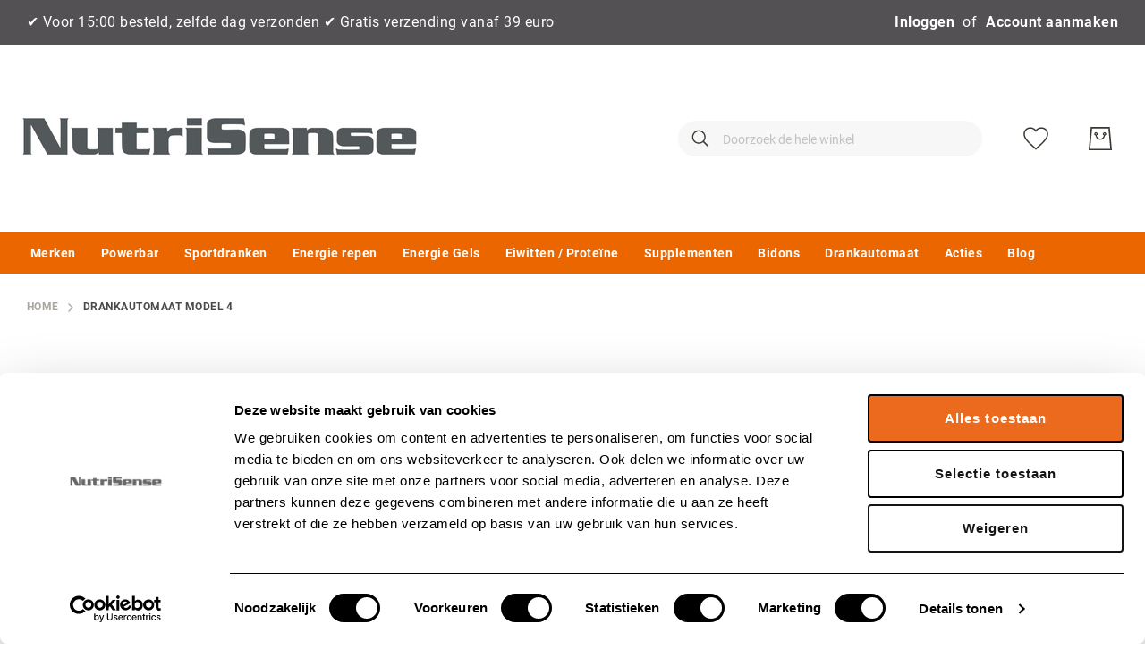

--- FILE ---
content_type: text/html; charset=UTF-8
request_url: https://www.nutrisense.nl/drankautomaat-model-4-ii-4-smaken.html
body_size: 24131
content:
<!doctype html>
<html lang="nl">
    <head prefix="og: http://ogp.me/ns# fb: http://ogp.me/ns/fb# product: http://ogp.me/ns/product#">
        <script>
    var LOCALE = 'nl\u002DNL';
    var BASE_URL = 'https\u003A\u002F\u002Fwww.nutrisense.nl\u002F';
    var require = {
        'baseUrl': 'https\u003A\u002F\u002Fwww.nutrisense.nl\u002Fstatic\u002Fversion1767282537\u002Ffrontend\u002FAmasty\u002FNutriSense\u002Fnl_NL'
    };</script>        <meta charset="utf-8"/>
<meta name="title" content="Professionele Drankautomaat Model 4 II - 4 smaken"/>
<meta name="description" content="Drankautomaat Model 4 II - 4 smaken - BIB verpakkingen (QWIN of PowerBar)"/>
<meta name="keywords" content="Drankautomaat Model 4 II - 4 smaken QWIN"/>
<meta name="robots" content="INDEX,FOLLOW"/>
<meta name="viewport" content="width=device-width, initial-scale=1"/>
<meta name="format-detection" content="telephone=no"/>
<title>Professionele Drankautomaat Model 4 II - 4 smaken</title>
<link  rel="stylesheet" type="text/css"  media="all" href="https://www.nutrisense.nl/static/version1767282537/frontend/Amasty/NutriSense/nl_NL/mage/calendar.css" />
<link  rel="stylesheet" type="text/css"  media="all" href="https://www.nutrisense.nl/static/version1767282537/frontend/Amasty/NutriSense/nl_NL/css/styles-m.css" />
<link  rel="stylesheet" type="text/css"  media="all" href="https://www.nutrisense.nl/static/version1767282537/frontend/Amasty/NutriSense/nl_NL/Amasty_Base/vendor/slick/amslick.min.css" />
<link  rel="stylesheet" type="text/css"  media="all" href="https://www.nutrisense.nl/static/version1767282537/frontend/Amasty/NutriSense/nl_NL/css/local-m.css" />
<link  rel="stylesheet" type="text/css"  media="all" href="https://www.nutrisense.nl/static/version1767282537/frontend/Amasty/NutriSense/nl_NL/Amasty_Groupcat/js/fancybox/jquery.fancybox.css" />
<link  rel="stylesheet" type="text/css"  media="all" href="https://www.nutrisense.nl/static/version1767282537/frontend/Amasty/NutriSense/nl_NL/Amasty_Label/vendor/tooltipster/css/tooltipster.min.css" />
<link  rel="stylesheet" type="text/css"  media="all" href="https://www.nutrisense.nl/static/version1767282537/frontend/Amasty/NutriSense/nl_NL/Amasty_LibSwiperJs/vendor/swiper/swiper.min.css" />
<link  rel="stylesheet" type="text/css"  media="all" href="https://www.nutrisense.nl/static/version1767282537/frontend/Amasty/NutriSense/nl_NL/mage/gallery/gallery.css" />
<link  rel="stylesheet" type="text/css"  media="all" href="https://www.nutrisense.nl/static/version1767282537/frontend/Amasty/NutriSense/nl_NL/Buckaroo_Magento2/css/ideal-fast-checkout.css" />
<link  rel="stylesheet" type="text/css"  media="all" href="https://www.nutrisense.nl/static/version1767282537/frontend/Amasty/NutriSense/nl_NL/css/gallery/gallery.css" />
<link  rel="stylesheet" type="text/css"  media="all" href="https://www.nutrisense.nl/static/version1767282537/frontend/Amasty/NutriSense/nl_NL/Anowave_TaxSwitch/css/tax.css" />
<link  rel="stylesheet" type="text/css"  media="all" href="https://www.nutrisense.nl/static/version1767282537/frontend/Amasty/NutriSense/nl_NL/TIG_Postcode/css/amasty_checkout.css" />
<link  rel="stylesheet" type="text/css"  media="all" href="https://www.nutrisense.nl/static/version1767282537/frontend/Amasty/NutriSense/nl_NL/TIG_Postcode/css/postcode_main.css" />
<link  rel="stylesheet" type="text/css"  media="all" href="https://www.nutrisense.nl/static/version1767282537/frontend/Amasty/NutriSense/nl_NL/TIG_Postcode/css/postcode_nl.css" />
<link  rel="stylesheet" type="text/css"  media="all" href="https://www.nutrisense.nl/static/version1767282537/frontend/Amasty/NutriSense/nl_NL/TIG_Postcode/css/postcode_be.css" />
<link  rel="stylesheet" type="text/css"  media="all" href="https://www.nutrisense.nl/static/version1767282537/frontend/Amasty/NutriSense/nl_NL/TIG_Postcode/css/postcode_de.css" />
<link  rel="stylesheet" type="text/css"  media="all" href="https://www.nutrisense.nl/static/version1767282537/frontend/Amasty/NutriSense/nl_NL/TIG_Postcode/css/postcode_fr.css" />
<link  rel="stylesheet" type="text/css"  media="screen and (min-width: 768px)" href="https://www.nutrisense.nl/static/version1767282537/frontend/Amasty/NutriSense/nl_NL/css/styles-l.css" />
<link  rel="stylesheet" type="text/css"  media="screen and (min-width: 768px)" href="https://www.nutrisense.nl/static/version1767282537/frontend/Amasty/NutriSense/nl_NL/css/local-l.css" />
<link  rel="stylesheet" type="text/css"  media="print" href="https://www.nutrisense.nl/static/version1767282537/frontend/Amasty/NutriSense/nl_NL/css/print.css" />
<script  type="text/javascript"  src="https://www.nutrisense.nl/static/version1767282537/frontend/Amasty/NutriSense/nl_NL/requirejs/require.js"></script>
<script  type="text/javascript"  src="https://www.nutrisense.nl/static/version1767282537/frontend/Amasty/NutriSense/nl_NL/mage/requirejs/mixins.js"></script>
<script  type="text/javascript"  src="https://www.nutrisense.nl/static/version1767282537/frontend/Amasty/NutriSense/nl_NL/requirejs-config.js"></script>
<script  type="text/javascript"  src="https://www.nutrisense.nl/static/version1767282537/frontend/Amasty/NutriSense/nl_NL/Magento_Theme/js/cookiebot.js"></script>
<link  rel="preload" as="font" type="font/woff2" crossorigin="anonymous" href="https://www.nutrisense.nl/static/version1767282537/frontend/Amasty/NutriSense/nl_NL/fonts/Blank-Theme-Icons/Blank-Theme-Icons.woff2" />
<link  rel="preload" as="font" type="font/woff2" crossorigin="anonymous" href="https://www.nutrisense.nl/static/version1767282537/frontend/Amasty/NutriSense/nl_NL/fonts/roboto/bold/Roboto-700.woff2" />
<link  rel="preload" as="font" type="font/woff2" crossorigin="anonymous" href="https://www.nutrisense.nl/static/version1767282537/frontend/Amasty/NutriSense/nl_NL/fonts/roboto/regular/Roboto-400.woff2" />
<link  rel="icon" type="image/x-icon" href="https://www.nutrisense.nl/media/favicon/stores/2/favicon.png" />
<link  rel="shortcut icon" type="image/x-icon" href="https://www.nutrisense.nl/media/favicon/stores/2/favicon.png" />
<!-- Google tag (gtag.js) -->
<script async src="https://www.googletagmanager.com/gtag/js?id=G-FPC6WDRH0S"></script>
<script>
  window.dataLayer = window.dataLayer || [];
  function gtag(){dataLayer.push(arguments);}
  gtag('js', new Date());

  gtag('config', 'G-FPC6WDRH0S');
</script>
<!-- Google Tag Manager -->
<script>(function(w,d,s,l,i){w[l]=w[l]||[];w[l].push({'gtm.start':
new Date().getTime(),event:'gtm.js'});var f=d.getElementsByTagName(s)[0],
j=d.createElement(s),dl=l!='dataLayer'?'&l='+l:'';j.async=true;j.src=
'https://www.googletagmanager.com/gtm.js?id='+i+dl;f.parentNode.insertBefore(j,f);
})(window,document,'script','dataLayer','GTM-WPL76F3T');</script>
<!-- End Google Tag Manager -->        <!-- BEGIN GOOGLE ANALYTICS CODE -->
<script type="text/x-magento-init">
{
    "*": {
        "Magento_GoogleAnalytics/js/google-analytics": {
            "isCookieRestrictionModeEnabled": 0,
            "currentWebsite": 2,
            "cookieName": "user_allowed_save_cookie",
            "ordersTrackingData": [],
            "pageTrackingData": {"optPageUrl":"","isAnonymizedIpActive":false,"accountId":"UA-49496512-4"}        }
    }
}
</script>
<!-- END GOOGLE ANALYTICS CODE -->
    <script type="text/x-magento-init">
        {
            "*": {
                "Magento_PageCache/js/form-key-provider": {
                    "isPaginationCacheEnabled":
                        0                }
            }
        }
    </script>

<meta property="og:type" content="product" />
<meta property="og:title"
      content="Drankautomaat&#x20;Model&#x20;4" />
<meta property="og:image"
      content="https://www.nutrisense.nl/media/catalog/product/cache/7d053a9c8b8e919359133a5713a07928/q/w/qwin_model_4_drankautomaat_image_1.png" />
<meta property="og:description"
      content="Drankautomaten&#x20;van&#x20;NutriSense&#x0D;&#x0A;&#x0D;&#x0A;Ruime&#x20;keuze&#x20;in&#x20;drankautomaten&#x3A;&#x20;4&#x20;verschillende&#x20;modellen&#x0D;&#x0A;QWIN&#x20;en&#x20;Powerbar&#x20;sportdranken&#x3A;&#x20;8&#x20;smaken&#x0D;&#x0A;Leverbaar&#x20;op&#x20;basis&#x20;van&#x20;koop&#x20;of&#x20;huur&#x0D;&#x0A;&#x0D;&#x0A;Kenmerken&#x20;Drankautomaat&#x20;Model&#x20;4&#x0D;&#x0A;&#x0D;&#x0A;Vier&#x20;smaken&#x20;sportdrank&#x20;&#xE9;n&#x20;gekoeld&#x20;water&#x0D;&#x0A;Koppelbaar&#x20;met&#x20;de&#x20;ledenadministratie&#xA0;&#x0D;&#x0A;Betrouwbaar&#x20;en&#x20;duurzaam&#x0D;&#x0A;Gebruiksgemak&#x20;-&#x20;eenvoudig&#x20;bijvullen&#x20;en&#x20;schoonmaken&#x0D;&#x0A;" />
<meta property="og:url" content="https://www.nutrisense.nl/drankautomaat-model-4-ii-4-smaken.html" />
    <meta property="product:price:amount" content="0"/>
    <meta property="product:price:currency"
      content="EUR"/>
    </head>
    <body data-container="body"
          data-mage-init='{"loaderAjax": {}, "loader": { "icon": "https://www.nutrisense.nl/static/version1767282537/frontend/Amasty/NutriSense/nl_NL/images/loader-2.gif"}}'
        id="html-body" itemtype="http://schema.org/Product" itemscope="itemscope" class="amasty-jet-theme -filter-inactive amasty-mega-menu catalog-product-view product-drankautomaat-model-4-ii-4-smaken am-tabs-view am-tabs-allow-default-edit page-layout-1column">
        
<script src="https://www.nutrisense.nl/static/version1767282537/frontend/Amasty/NutriSense/nl_NL/Magento_Theme/js/utils/svg-sprite.min.js" async></script>

<script type="text/x-magento-init">
    {
        "*": {
            "Magento_PageBuilder/js/widget-initializer": {
                "config": {"[data-content-type=\"slider\"][data-appearance=\"default\"]":{"Magento_PageBuilder\/js\/content-type\/slider\/appearance\/default\/widget":false},"[data-content-type=\"map\"]":{"Magento_PageBuilder\/js\/content-type\/map\/appearance\/default\/widget":false},"[data-content-type=\"row\"]":{"Magento_PageBuilder\/js\/content-type\/row\/appearance\/default\/widget":false},"[data-content-type=\"tabs\"]":{"Magento_PageBuilder\/js\/content-type\/tabs\/appearance\/default\/widget":false},"[data-content-type=\"slide\"]":{"Magento_PageBuilder\/js\/content-type\/slide\/appearance\/default\/widget":{"buttonSelector":".pagebuilder-slide-button","showOverlay":"hover","dataRole":"slide"}},"[data-content-type=\"banner\"]":{"Magento_PageBuilder\/js\/content-type\/banner\/appearance\/default\/widget":{"buttonSelector":".pagebuilder-banner-button","showOverlay":"hover","dataRole":"banner"}},"[data-content-type=\"buttons\"]":{"Magento_PageBuilder\/js\/content-type\/buttons\/appearance\/inline\/widget":false},"[data-content-type=\"products\"][data-appearance=\"carousel\"]":{"Magento_PageBuilder\/js\/content-type\/products\/appearance\/carousel\/widget":false}},
                "breakpoints": {"desktop":{"label":"Desktop","stage":true,"default":true,"class":"desktop-switcher","icon":"Magento_PageBuilder::css\/images\/switcher\/switcher-desktop.svg","conditions":{"min-width":"1024px"},"options":{"products":{"default":{"slidesToShow":"5"}}}},"tablet":{"conditions":{"max-width":"1024px","min-width":"768px"},"options":{"products":{"default":{"slidesToShow":"4"},"continuous":{"slidesToShow":"3"}}}},"mobile":{"label":"Mobile","stage":true,"class":"mobile-switcher","icon":"Magento_PageBuilder::css\/images\/switcher\/switcher-mobile.svg","media":"only screen and (max-width: 768px)","conditions":{"max-width":"768px","min-width":"640px"},"options":{"products":{"default":{"slidesToShow":"3"}}}},"mobile-small":{"conditions":{"max-width":"640px"},"options":{"products":{"default":{"slidesToShow":"2"},"continuous":{"slidesToShow":"1"}}}}}            }
        }
    }
</script>

<script type="text/x-magento-init">
    {
        "body": {
            "addToWishlist": {"productType":["simple","virtual","downloadable","bundle","grouped","configurable"]}        }
    }
</script>
    
    <style>.catalog-product-view .product.description {max-height: 100000px;}
.ulmod-read-more-state ~ .ulmod-read-more-trigger:before {content: 'Lees meer';}
.ulmod-read-more-state:checked ~ .ulmod-read-more-trigger:before {content: 'Lees Minder';}
.catalog-product-view .product.description {overflow: hidden;text-overflow: ellipsis;margin-bottom: 10px;}
.ulmod-read-more-state:checked ~ .product.description {opacity: 1;max-height: unset;}</style>
<script type="text/x-magento-init">
    {
    "*": 
        {
            "Ulmod_Readmoreless/js/um-readmoreless": {
                "moreLessSelector": ".product.description"
            }
        }
    }
</script>

<div
            class="ambanners ambanner-10"
        data-position="10"
        data-bannerid=""
        data-role="amasty-banner-container"
></div>

<div
            class="ambanners ambanner-16"
        data-position="16"
        data-bannerid=""
        data-role="amasty-banner-container"
></div>

<div class="cookie-status-message" id="cookie-status">
    The store will not work correctly when cookies are disabled.</div>
<script type="text&#x2F;javascript">document.querySelector("#cookie-status").style.display = "none";</script>
<script type="text/x-magento-init">
    {
        "*": {
            "cookieStatus": {}
        }
    }
</script>

<script type="text/x-magento-init">
    {
        "*": {
            "mage/cookies": {
                "expires": null,
                "path": "\u002F",
                "domain": ".nutrisense.nl",
                "secure": true,
                "lifetime": "3600"
            }
        }
    }
</script>
    <noscript>
        <div class="message global noscript">
            <div class="content">
                <p>
                    <strong>JavaScript lijkt te zijn uitgeschakeld in uw browser.</strong>
                    <span>
                        Voor de beste gebruikerservaring, zorg ervoor dat javascript ingeschakeld is voor uw browser.                    </span>
                </p>
            </div>
        </div>
    </noscript>

<script>
    window.cookiesConfig = window.cookiesConfig || {};
    window.cookiesConfig.secure = true;
</script>        <script>
        window.onerror = function(msg, url, line) {
            var key = "collected_errors";
            var errors = {};
            if (sessionStorage.getItem(key)) {
                errors = JSON.parse(sessionStorage.getItem(key));
            }
            if (!(window.location.href in errors)) {
                errors[window.location.href] = [];
            }
            errors[window.location.href].push("error: \'" + msg + "\' " + "file: " + url + " " + "line: " + line);
            sessionStorage.setItem(key, JSON.stringify(errors));
        };</script><script>    require.config({
        map: {
            '*': {
                wysiwygAdapter: 'mage/adminhtml/wysiwyg/tiny_mce/tinymceAdapter'
            }
        }
    });</script><script>    require.config({
        paths: {
            googleMaps: 'https\u003A\u002F\u002Fmaps.googleapis.com\u002Fmaps\u002Fapi\u002Fjs\u003Fv\u003D3\u0026key\u003D'
        },
        config: {
            'Magento_PageBuilder/js/utils/map': {
                style: '',
            },
            'Magento_PageBuilder/js/content-type/map/preview': {
                apiKey: '',
                apiKeyErrorMessage: 'You\u0020must\u0020provide\u0020a\u0020valid\u0020\u003Ca\u0020href\u003D\u0027https\u003A\u002F\u002Fwww.nutrisense.nl\u002Fadminhtml\u002Fsystem_config\u002Fedit\u002Fsection\u002Fcms\u002F\u0023cms_pagebuilder\u0027\u0020target\u003D\u0027_blank\u0027\u003EGoogle\u0020Maps\u0020API\u0020key\u003C\u002Fa\u003E\u0020to\u0020use\u0020a\u0020map.'
            },
            'Magento_PageBuilder/js/form/element/map': {
                apiKey: '',
                apiKeyErrorMessage: 'You\u0020must\u0020provide\u0020a\u0020valid\u0020\u003Ca\u0020href\u003D\u0027https\u003A\u002F\u002Fwww.nutrisense.nl\u002Fadminhtml\u002Fsystem_config\u002Fedit\u002Fsection\u002Fcms\u002F\u0023cms_pagebuilder\u0027\u0020target\u003D\u0027_blank\u0027\u003EGoogle\u0020Maps\u0020API\u0020key\u003C\u002Fa\u003E\u0020to\u0020use\u0020a\u0020map.'
            },
        }
    });</script><script>
    require.config({
        shim: {
            'Magento_PageBuilder/js/utils/map': {
                deps: ['googleMaps']
            }
        }
    });</script><div class="page-wrapper"><header id="ammenu-header-container" class="ammenu-header-container page-header">
    <style>
        .page-header .panel.header,
        .page-header .header.content,
        .sections.nav-sections .navigation {
            max-width: 1440px;
        }
    </style>
<div class="panel wrapper"><div class="panel header">
    <div class="greet welcome" data-bind="scope: 'customer'">
    <!-- ko if: customer().fullname  -->
        <span class="logged-in"
              data-bind="text: new String('Welkom, %1!').replace('%1', customer().fullname)">
        </span>
    <!-- /ko -->
    <!-- ko ifnot: customer().fullname  -->
        <span class="not-logged-in"
              data-bind='html:" ✔ Voor 15:00 besteld, zelfde dag verzonden  ✔ Gratis verzending vanaf 39 euro"'></span>
            <!-- /ko -->
    </div>
    <script type="text/x-magento-init">
        {
            "*": {
                "Magento_Ui/js/core/app": {
                    "components": {
                        "customer": {
                            "component": "Magento_Customer/js/view/customer"
                        }
                    }
                }
            }
        }
    </script>
<a class="action skip contentarea"
   href="#contentarea">
    <span>
        Ga naar de inhoud    </span>
</a>

<div class="amtheme-compare-link" data-bind="scope: 'compareProducts'" data-role="compare-products-link">
    <a class="amtheme-link compare"
       title="Vergelijk producten"
       data-bind="attr: {'href': compareProducts().listUrl}, css: {'-show': !!compareProducts().count}">
        <svg class="amtheme-icon">
            <use xlink:href="#icon-compare"/>
        </svg>
        <span>Vergelijken</span>
        <span class="amtheme-counter" data-bind="text: compareProducts().count"></span>
    </a>
</div>
<script type="text/x-magento-init">
{
    "[data-role='compare-products-link']": {
        "Magento_Ui/js/core/app": {"components":{"compareProducts":{"component":"Magento_Catalog\/js\/view\/compare-products"}}}    }
}
</script>


<ul class="header links">
<li class="authorization-link "
    data-label="of"
    title="Inloggen"
    aria-label="Inloggen">
    <a href="https://www.nutrisense.nl/customer/account/login/referer/aHR0cHM6Ly93d3cubnV0cmlzZW5zZS5ubC9kcmFua2F1dG9tYWF0LW1vZGVsLTQtaWktNC1zbWFrZW4uaHRtbA~~/"                title="Inloggen"
        aria-label="Inloggen">
        Inloggen    </a>
</li>

<li><a href="https://www.nutrisense.nl/customer/account/create/" id="id6FIGea2I" >Account aanmaken</a></li></ul></div></div><div class="header content">
<!-- ko scope: 'index = ammenu_hamburger_toggle' -->
    <!-- ko if: $data.source.isMobile() || false -->
        <button class="ammenu-button -hamburger -trigger"
                aria-controls="ammenu-sidebar"
                aria-haspopup="menu"
                type="button"
                title="Toggling menu"
                data-bind="
                    style: {
                        color: color_settings.hamburger_icon_color
                    },
                    event: {
                        click: toggling
                    },
                    attr: {
                        'aria-expanded': isOpen().toString()
                    }">
        </button>
                    <style>
                @media (min-width: 1025px) {
                    .ammenu-button.-hamburger.-trigger {
                        display: none;
                    }
                }
            </style>
            <!-- /ko -->
<!-- /ko -->


<a class="logo ammenu-logo "
   href="https://www.nutrisense.nl/"
   title="NutriSense"
   aria-label="store logo">
            <img src="https://www.nutrisense.nl/media/logo/stores/2/NutriSense.png"
             title="NutriSense"
             alt="NutriSense"
             class="logo-image"
                         />
        </a>

<div class="block block-search -header" data-amtheme-js="search">
    <div class="block block-title">Zoek</div>
    <div class="block block-content">
        <form class="form minisearch"
              id="search_mini_form"
              action="https://www.nutrisense.nl/catalogsearch/result/"
              data-amtheme-js="form-minisearch"
              method="get">
            <div class="field search">
                <label class="label" for="search" data-role="minisearch-label">
                    Zoek                </label>
                <div class="control">
                    <input id="search"
                           data-mage-init='{"quickSearch":{"formSelector":"#search_mini_form","url":"https://www.nutrisense.nl/search/ajax/suggest/","destinationSelector":"#search_autocomplete"} }'
                           type="text"
                           name="q"
                           value=""
                           placeholder="Doorzoek de hele winkel"
                           class="input-text"
                           maxlength="128"
                           role="combobox"
                           aria-haspopup="false"
                           aria-autocomplete="both"
                           autocomplete="off"
                           aria-expanded="false"
                           data-amtheme-js="search-input" />
                    <div id="search_autocomplete" class="search-autocomplete"></div>
                                    </div>
            </div>
            <div class="actions">
                <button type="submit"
                    title="Zoek"
                    class="action search"
                    aria-label="Zoek"
                    data-amtheme-js="search-btn" >
                    <svg class="amtheme-icon">
                        <use xlink:href="#icon-search" />
                    </svg>
                </button>
            </div>
            <button type="button"
                    title="Herstel"
                    class="action amtheme-reset am-opacity-clear  am-no-display-desktop"
                    aria-label="Herstel"
                    data-amtheme-js="search-reset" >
                <svg class="amtheme-icon -circle -reset">
                    <use xlink:href="#icon-close" />
                </svg>
            </button>
            <button type="reset"
                    title="Sluiten"
                    class="action amtheme-close am-opacity-clear am-no-display-desktop"
                    aria-label="Sluiten"
                    data-amtheme-js="search-close" >
                <svg class="amtheme-icon">
                    <use xlink:href="#icon-arrow-left-min" />
                </svg>
            </button>
        </form>
    </div>
</div>
<div class="amtheme-icons-container">
    <div class="amtheme-header-icon">
        <a href="https://www.nutrisense.nl/wishlist/"
           class="amtheme-link"
           aria-label="Verlanglijst"
           title="Verlanglijst" >
            <svg class="amtheme-icon -hover-bg">
                <use xlink:href="#icon-wishlist"></use>
            </svg>
        </a>
    </div>

<div class="account-icon amtheme-header-icon am-no-display-mobile ">
            <a href="https://www.nutrisense.nl/customer/account/login/referer/aHR0cHM6Ly93d3cubnV0cmlzZW5zZS5ubC9kcmFua2F1dG9tYWF0LW1vZGVsLTQtaWktNC1zbWFrZW4uaHRtbA~~/"            title="Account"
            aria-label="Account">
            <svg class="amtheme-icon">
                <use xlink:href="#icon-account"></use>
            </svg>
        </a>
    </div>

<div data-block="minicart" class="minicart-wrapper amtheme-header-icon" data-amtheme-js="minicart">
    <a class="action showcart" href="https://www.nutrisense.nl/checkout/cart/"
       data-bind="scope: 'minicart_content'"
       aria-label="Winkelwagen"
       title="Winkelwagen" >
        <svg class="amtheme-icon -hover-bg" focusable="false">
            <use xlink:href="#icon-cart" />
        </svg>
        <span class="counter qty empty"
              data-bind="css: {
                        empty: !!getCartParam('summary_count') == false && !isLoading()
                    },
                    blockLoader: isLoading">
            <span class="counter-number">
                <!-- ko text: getCartParam('summary_count') --><!-- /ko -->
            </span>
            <span class="counter-label">
                <!-- ko if: getCartParam('summary_count') -->
                    <!-- ko text: getCartParam('summary_count') --><!-- /ko -->
                    <!-- ko i18n: 'items' --><!-- /ko -->
                <!-- /ko -->
            </span>
        </span>
    </a>
            <div class="block block-minicart  -sticky-minicart"
             data-role="dropdownDialog"
             data-mage-init='{"dropdownDialog":{
                "appendTo":"[data-block=minicart]",
                "triggerTarget":".showcart",
                "timeout": "2000",
                "closeOnMouseLeave": false,
                "closeOnEscape": true,
                "triggerClass":"active",
                "parentClass":"active",
                "buttons":[]}}'>
            <div id="minicart-content-wrapper"
                 class="amtheme-minicart-content qty-round"
                 data-bind="scope: 'minicart_content'">
                <!-- ko template: getTemplate() --><!-- /ko -->
                
<div class="amtheme-payment-methods">
    <ul class="amtheme-payments-list">
                    <li class="amtheme-item">
                                    <img src="https&#x3A;&#x2F;&#x2F;www.nutrisense.nl&#x2F;media&#x2F;amasty&#x2F;jet_theme&#x2F;cache&#x2F;i&#x2F;D&#x2F;64&#x2F;64&#x2F;iDEAL_betaalmethode_logov2.png"
                         alt="iDEAL"
                         width="64"
                         height="64">
                            </li>
                    <li class="amtheme-item">
                                    <img src="https&#x3A;&#x2F;&#x2F;www.nutrisense.nl&#x2F;media&#x2F;amasty&#x2F;jet_theme&#x2F;cache&#x2F;b&#x2F;a&#x2F;64&#x2F;64&#x2F;bancontact_betaalmethode_logo.png"
                         alt="Bancontact"
                         width="64"
                         height="64">
                            </li>
                    <li class="amtheme-item">
                                    <img src="https&#x3A;&#x2F;&#x2F;www.nutrisense.nl&#x2F;media&#x2F;amasty&#x2F;jet_theme&#x2F;cache&#x2F;V&#x2F;i&#x2F;64&#x2F;64&#x2F;Visa_betaalmethode_logo.png"
                         alt="VISA"
                         width="64"
                         height="64">
                            </li>
                    <li class="amtheme-item">
                                    <img src="https&#x3A;&#x2F;&#x2F;www.nutrisense.nl&#x2F;media&#x2F;amasty&#x2F;jet_theme&#x2F;cache&#x2F;M&#x2F;a&#x2F;64&#x2F;64&#x2F;Mastercard_betaalmogelijkheid_in_casino.png"
                         alt="MasterCard"
                         width="64"
                         height="64">
                            </li>
            </ul>
</div>
            </div>
        </div>
        <script>
        window.checkout = {"shoppingCartUrl":"https:\/\/www.nutrisense.nl\/checkout\/cart\/","checkoutUrl":"https:\/\/www.nutrisense.nl\/checkout\/","updateItemQtyUrl":"https:\/\/www.nutrisense.nl\/checkout\/sidebar\/updateItemQty\/","removeItemUrl":"https:\/\/www.nutrisense.nl\/checkout\/sidebar\/removeItem\/","imageTemplate":"Magento_Catalog\/product\/image_with_borders","baseUrl":"https:\/\/www.nutrisense.nl\/","minicartMaxItemsVisible":5,"websiteId":"2","maxItemsToDisplay":10,"storeId":"2","storeGroupId":"2","agreementIds":["1"],"customerLoginUrl":"https:\/\/www.nutrisense.nl\/customer\/account\/login\/referer\/aHR0cHM6Ly93d3cubnV0cmlzZW5zZS5ubC9kcmFua2F1dG9tYWF0LW1vZGVsLTQtaWktNC1zbWFrZW4uaHRtbA~~\/","isRedirectRequired":false,"autocomplete":"off","captcha":{"user_login":{"isCaseSensitive":false,"imageHeight":50,"imageSrc":"","refreshUrl":"https:\/\/www.nutrisense.nl\/captcha\/refresh\/","isRequired":false,"timestamp":1768686279}}};
    </script>
    <script type="text/x-magento-init">
        {
            "[data-block='minicart']": {
                "Magento_Ui/js/core/app": {"components":{"minicart_content":{"children":{"subtotal.container":{"children":{"subtotal":{"children":{"subtotal.totals":{"config":{"display_cart_subtotal_incl_tax":0,"display_cart_subtotal_excl_tax":1,"template":"Magento_Tax\/checkout\/minicart\/subtotal\/totals"},"children":{"subtotal.totals.msrp":{"component":"Magento_Msrp\/js\/view\/checkout\/minicart\/subtotal\/totals","config":{"displayArea":"minicart-subtotal-hidden","template":"Magento_Msrp\/checkout\/minicart\/subtotal\/totals"}}},"component":"Magento_Tax\/js\/view\/checkout\/minicart\/subtotal\/totals"}},"component":"uiComponent","config":{"template":"Magento_Checkout\/minicart\/subtotal"}}},"component":"uiComponent","config":{"displayArea":"subtotalContainer"}},"item.renderer":{"component":"Magento_Checkout\/js\/view\/cart-item-renderer","config":{"displayArea":"defaultRenderer","template":"Magento_Checkout\/minicart\/item\/default"},"children":{"item.image":{"component":"Magento_Catalog\/js\/view\/image","config":{"template":"Magento_Catalog\/product\/image","displayArea":"itemImage"}},"checkout.cart.item.price.sidebar":{"component":"uiComponent","config":{"template":"Magento_Checkout\/minicart\/item\/price","displayArea":"priceSidebar"}}}},"extra_info":{"component":"uiComponent","config":{"displayArea":"extraInfo"}},"promotion":{"component":"uiComponent","config":{"displayArea":"promotion"}}},"config":{"itemRenderer":{"default":"defaultRenderer","simple":"defaultRenderer","virtual":"defaultRenderer"},"template":"Magento_Checkout\/minicart\/content","is_open_minicart":true},"component":"Magento_Checkout\/js\/view\/minicart"}},"types":[]}            },
            "*": {
                                "Magento_Ui/js/block-loader": "https\u003A\u002F\u002Fwww.nutrisense.nl\u002Fstatic\u002Fversion1767282537\u002Ffrontend\u002FAmasty\u002FNutriSense\u002Fnl_NL\u002Fimages\u002Floader\u002D1.gif"
            }
        }
    </script>
</div>
</div></div>


<div class="ammenu-robots-navigation" hidden="hidden">
    <nav class="navigation" data-action="navigation" aria-disabled="true" aria-hidden="true" tabindex="-1">
        <ul aria-disabled="true" aria-hidden="true">
                            
<li class="category-item&#x20;nav-0" role="presentation">
    <a href="https://www.nutrisense.nl/merken.html"
       tabindex="-1"
       title="Merken">
        Merken    </a>
    </li>

                            
<li class="category-item&#x20;nav-1" role="presentation">
    <a href="https://www.nutrisense.nl/powerbar.html"
       tabindex="-1"
       title="Powerbar">
        Powerbar    </a>
            <ul class="submenu">
                            
<li class="category-item&#x20;nav-1-0" role="presentation">
    <a href="https://www.nutrisense.nl/powerbar/black-line.html"
       tabindex="-1"
       title="Black&#x20;Line">
        Black Line    </a>
    </li>

                            
<li class="category-item&#x20;nav-1-1" role="presentation">
    <a href="https://www.nutrisense.nl/powerbar/performance-line.html"
       tabindex="-1"
       title="Original&#x20;Line">
        Original Line    </a>
    </li>

                            
<li class="category-item&#x20;nav-1-2" role="presentation">
    <a href="https://www.nutrisense.nl/powerbar/active-line.html"
       tabindex="-1"
       title="Active&#x20;Line">
        Active Line    </a>
    </li>

                    </ul>
    </li>

                            
<li class="category-item&#x20;nav-2" role="presentation">
    <a href="https://www.nutrisense.nl/sportdranken.html"
       tabindex="-1"
       title="Sportdranken">
        Sportdranken    </a>
    </li>

                            
<li class="category-item&#x20;nav-3" role="presentation">
    <a href="https://www.nutrisense.nl/energierepen.html"
       tabindex="-1"
       title="Energie&#x20;repen">
        Energie repen    </a>
    </li>

                            
<li class="category-item&#x20;nav-4" role="presentation">
    <a href="https://www.nutrisense.nl/energie-gels.html"
       tabindex="-1"
       title="Energie&#x20;Gels">
        Energie Gels    </a>
    </li>

                            
<li class="category-item&#x20;nav-5" role="presentation">
    <a href="https://www.nutrisense.nl/eiwitten-proteine.html"
       tabindex="-1"
       title="Eiwitten&#x20;&#x2F;&#x20;Prote&#xEF;ne&#x20;">
        Eiwitten / Proteïne     </a>
            <ul class="submenu">
                            
<li class="category-item&#x20;nav-5-0" role="presentation">
    <a href="https://www.nutrisense.nl/eiwitten-proteine/repen.html"
       tabindex="-1"
       title="Repen">
        Repen    </a>
    </li>

                            
<li class="category-item&#x20;nav-5-1" role="presentation">
    <a href="https://www.nutrisense.nl/eiwitten-proteine/shakes.html"
       tabindex="-1"
       title="Shakes">
        Shakes    </a>
    </li>

                    </ul>
    </li>

                            
<li class="category-item&#x20;nav-6" role="presentation">
    <a href="https://www.nutrisense.nl/supplementen.html"
       tabindex="-1"
       title="Supplementen">
        Supplementen    </a>
    </li>

                            
<li class="category-item&#x20;nav-7" role="presentation">
    <a href="https://www.nutrisense.nl/bidons.html"
       tabindex="-1"
       title="Bidons">
        Bidons    </a>
    </li>

                            
<li class="category-item&#x20;nav-8" role="presentation">
    <a href="https://www.nutrisense.nl/drankautomaat.html"
       tabindex="-1"
       title="Drankautomaat">
        Drankautomaat    </a>
    </li>

                            
<li class="category-item&#x20;nav-9" role="presentation">
    <a href="https://www.nutrisense.nl/acties.html"
       tabindex="-1"
       title="Acties">
        Acties    </a>
    </li>

                            
<li class="nav-10" role="presentation">
    <a href="https://www.nutrisense.nl/blog.html"
       tabindex="-1"
       title="Blog">
        Blog    </a>
    </li>

                    </ul>
    </nav>
</div>

<div class="ammenu-menu-wrapper"
         data-nosnippet
         data-bind="
            scope: 'ammenu_wrapper',
            mageInit: {
                'Magento_Ui/js/core/app': {
                    components: {
                        'ammenu_wrapper': {
                            component: 'Amasty_MegaMenuLite/js/wrapper',
                            data: {&quot;show_mobile_content&quot;:0,&quot;mobile_content&quot;:null,&quot;type&quot;:{&quot;value&quot;:1,&quot;label&quot;:&quot;vertical&quot;},&quot;submenu_type&quot;:false,&quot;width&quot;:0,&quot;width_value&quot;:0,&quot;column_count&quot;:4,&quot;hide_content&quot;:false,&quot;desktop_font&quot;:700,&quot;mobile_font&quot;:700,&quot;elems&quot;:[{&quot;show_mobile_content&quot;:0,&quot;mobile_content&quot;:&quot;&lt;p style=\&quot;line-height: 26px;\&quot;&gt;&lt;span style=\&quot;color: #000000;\&quot;&gt;&lt;strong&gt;&lt;a style=\&quot;color: #000000;\&quot; tabindex=\&quot;0\&quot; title=\&quot;Powerbar\&quot; href=\&quot;\/merk\/powerbar\&quot;&gt;&lt;span style=\&quot;font-size: 18px;\&quot;&gt;Powerbar&lt;\/span&gt;&lt;\/a&gt;&lt;\/strong&gt;&lt;\/span&gt;&lt;\/p&gt;\r\n&lt;p style=\&quot;line-height: 26px;\&quot;&gt;&lt;span style=\&quot;color: #000000;\&quot;&gt;&lt;strong&gt;&lt;a style=\&quot;color: #000000;\&quot; tabindex=\&quot;0\&quot; title=\&quot;QWIN\&quot; href=\&quot;\/merk\/qwin\&quot;&gt;&lt;span style=\&quot;font-size: 18px;\&quot;&gt;QWIN&lt;\/span&gt;&lt;\/a&gt;&lt;\/strong&gt;&lt;\/span&gt;&lt;\/p&gt;\r\n&lt;p style=\&quot;line-height: 26px;\&quot;&gt;&lt;span style=\&quot;color: #000000;\&quot;&gt;&lt;a style=\&quot;color: #000000;\&quot; href=\&quot;https:\/\/www.nutrisense.nl\/merk\/pillar-performance\&quot;&gt;&lt;span style=\&quot;font-size: 18px;\&quot;&gt;&lt;strong&gt;PILLAR Performance&lt;\/strong&gt;&lt;\/span&gt;&lt;\/a&gt;&lt;\/span&gt;&lt;\/p&gt;\r\n&lt;p style=\&quot;line-height: 26px;\&quot;&gt;&lt;span style=\&quot;color: #000000;\&quot;&gt;&lt;strong&gt;&lt;span style=\&quot;font-size: 18px;\&quot;&gt;&lt;a style=\&quot;color: #000000;\&quot; tabindex=\&quot;0\&quot; title=\&quot;Healthspan Elite\&quot; href=\&quot;\/merk\/healthspan-elite\&quot;&gt;Healthspan Elite&lt;\/a&gt;&lt;\/span&gt;&lt;\/strong&gt;&lt;\/span&gt;&lt;\/p&gt;\r\n&lt;p style=\&quot;line-height: 26px;\&quot;&gt;&lt;span style=\&quot;color: #000000;\&quot;&gt;&lt;strong&gt;&lt;a style=\&quot;color: #000000;\&quot; tabindex=\&quot;0\&quot; title=\&quot;SUPP24\&quot; href=\&quot;\/merk\/supp24\&quot;&gt;&lt;span style=\&quot;font-size: 18px;\&quot;&gt;SUPP24&lt;\/span&gt;&lt;\/a&gt;&lt;\/strong&gt;&lt;\/span&gt;&lt;\/p&gt;\r\n&lt;p style=\&quot;line-height: 26px;\&quot;&gt;&lt;span style=\&quot;color: #000000;\&quot;&gt;&lt;strong&gt;&lt;a style=\&quot;color: #000000;\&quot; tabindex=\&quot;0\&quot; title=\&quot;Pandy\&quot; href=\&quot;\/merk\/pandy\&quot;&gt;&lt;span style=\&quot;font-size: 18px;\&quot;&gt;Pandy&lt;\/span&gt;&lt;\/a&gt;&lt;\/strong&gt;&lt;\/span&gt;&lt;\/p&gt;\r\n&lt;p style=\&quot;line-height: 26px;\&quot;&gt;&lt;span style=\&quot;color: #000000;\&quot;&gt;&lt;strong&gt;&lt;a style=\&quot;color: #000000;\&quot; tabindex=\&quot;0\&quot; title=\&quot;O2Life\&quot; href=\&quot;\/merk\/O2Life\&quot;&gt;&lt;span style=\&quot;font-size: 18px;\&quot;&gt;O2Life&lt;\/span&gt;&lt;\/a&gt;&lt;\/strong&gt;&lt;\/span&gt;&lt;\/p&gt;\r\n&lt;p style=\&quot;line-height: 26px;\&quot;&gt;&lt;span style=\&quot;color: #000000;\&quot;&gt;&lt;strong&gt;&lt;a style=\&quot;color: #000000;\&quot; tabindex=\&quot;0\&quot; title=\&quot;Evian\&quot; href=\&quot;\/merk\/evian\&quot;&gt;&lt;span style=\&quot;font-size: 18px;\&quot;&gt;Evian&lt;\/span&gt;&lt;\/a&gt;&lt;\/strong&gt;&lt;\/span&gt;&lt;\/p&gt;\r\n&lt;p style=\&quot;line-height: 26px;\&quot;&gt;&lt;span style=\&quot;color: #000000;\&quot;&gt;&lt;strong&gt;&lt;a style=\&quot;color: #000000;\&quot; tabindex=\&quot;0\&quot; title=\&quot;Pro Fitdrink\&quot; href=\&quot;\/merk\/pro-fitdrink\&quot;&gt;&lt;span style=\&quot;font-size: 18px;\&quot;&gt;Pro Fitdrink&lt;\/span&gt;&lt;\/a&gt;&lt;\/strong&gt;&lt;\/span&gt;&lt;\/p&gt;&quot;,&quot;type&quot;:{&quot;value&quot;:1,&quot;label&quot;:&quot;vertical&quot;},&quot;submenu_type&quot;:false,&quot;width&quot;:1,&quot;width_value&quot;:0,&quot;column_count&quot;:4,&quot;hide_content&quot;:false,&quot;desktop_font&quot;:&quot;700&quot;,&quot;mobile_font&quot;:&quot;700&quot;,&quot;elems&quot;:[],&quot;__disableTmpl&quot;:true,&quot;name&quot;:&quot;Merken&quot;,&quot;is_category&quot;:true,&quot;id&quot;:&quot;category-node-123&quot;,&quot;status&quot;:1,&quot;sort_order&quot;:&quot;0&quot;,&quot;content&quot;:&quot;&lt;style&gt;#html-body [data-pb-style=N25453J]{display:flex;flex-direction:column}&lt;\/style&gt;&lt;div data-content-type=\&quot;row\&quot; data-appearance=\&quot;contained\&quot; data-element=\&quot;main\&quot;&gt;&lt;div data-enable-parallax=\&quot;0\&quot; data-parallax-speed=\&quot;0.5\&quot; data-background-images=\&quot;{}\&quot; data-video-fallback-src=\&quot;\&quot; data-element=\&quot;inner\&quot; data-pb-style=\&quot;N25453J\&quot;&gt;&lt;div data-content-type=\&quot;text\&quot; data-appearance=\&quot;default\&quot; data-element=\&quot;main\&quot;&gt;&lt;p style=\&quot;line-height: 26px;\&quot;&gt;&lt;span style=\&quot;color: #000000;\&quot;&gt;&lt;strong&gt;&lt;a style=\&quot;color: #000000;\&quot; tabindex=\&quot;0\&quot; title=\&quot;Powerbar\&quot; href=\&quot;\/merk\/powerbar\&quot;&gt;&lt;span style=\&quot;font-size: 18px;\&quot;&gt;Powerbar&lt;\/span&gt;&lt;\/a&gt;&lt;\/strong&gt;&lt;\/span&gt;&lt;\/p&gt;\r\n&lt;p style=\&quot;line-height: 26px;\&quot;&gt;&lt;span style=\&quot;color: #000000;\&quot;&gt;&lt;strong&gt;&lt;a style=\&quot;color: #000000;\&quot; tabindex=\&quot;0\&quot; title=\&quot;QWIN\&quot; href=\&quot;\/merk\/qwin\&quot;&gt;&lt;span style=\&quot;font-size: 18px;\&quot;&gt;QWIN&lt;\/span&gt;&lt;\/a&gt;&lt;\/strong&gt;&lt;\/span&gt;&lt;\/p&gt;\r\n&lt;p style=\&quot;line-height: 26px;\&quot;&gt;&lt;span style=\&quot;color: #000000;\&quot;&gt;&lt;a style=\&quot;color: #000000;\&quot; tabindex=\&quot;0\&quot; href=\&quot;https:\/\/www.nutrisense.nl\/merk\/pillar-performance\&quot;&gt;&lt;span style=\&quot;font-size: 18px;\&quot;&gt;&lt;strong&gt;PILLAR Performance&lt;\/strong&gt;&lt;\/span&gt;&lt;\/a&gt;&lt;\/span&gt;&lt;\/p&gt;\r\n&lt;p style=\&quot;line-height: 26px;\&quot;&gt;&lt;span style=\&quot;color: #000000;\&quot;&gt;&lt;strong&gt;&lt;span style=\&quot;font-size: 18px;\&quot;&gt;&lt;a style=\&quot;color: #000000;\&quot; tabindex=\&quot;0\&quot; title=\&quot;Healthspan Elite\&quot; href=\&quot;\/merk\/healthspan-elite\&quot;&gt;Healthspan Elite&lt;\/a&gt;&lt;\/span&gt;&lt;\/strong&gt;&lt;\/span&gt;&lt;\/p&gt;\r\n&lt;p style=\&quot;line-height: 26px;\&quot;&gt;&lt;span style=\&quot;color: #000000;\&quot;&gt;&lt;strong&gt;&lt;a style=\&quot;color: #000000;\&quot; tabindex=\&quot;0\&quot; title=\&quot;SUPP24\&quot; href=\&quot;\/merk\/supp24\&quot;&gt;&lt;span style=\&quot;font-size: 18px;\&quot;&gt;SUPP24&lt;\/span&gt;&lt;\/a&gt;&lt;\/strong&gt;&lt;\/span&gt;&lt;\/p&gt;\r\n&lt;p style=\&quot;line-height: 26px;\&quot;&gt;&lt;span style=\&quot;color: #000000;\&quot;&gt;&lt;strong&gt;&lt;a style=\&quot;color: #000000;\&quot; tabindex=\&quot;0\&quot; title=\&quot;Pandy\&quot; href=\&quot;\/merk\/pandy\&quot;&gt;&lt;span style=\&quot;font-size: 18px;\&quot;&gt;Pandy&lt;\/span&gt;&lt;\/a&gt;&lt;\/strong&gt;&lt;\/span&gt;&lt;\/p&gt;\r\n&lt;p style=\&quot;line-height: 26px;\&quot;&gt;&lt;span style=\&quot;color: #000000;\&quot;&gt;&lt;strong&gt;&lt;a style=\&quot;color: #000000;\&quot; tabindex=\&quot;0\&quot; title=\&quot;O2Life\&quot; href=\&quot;\/merk\/O2Life\&quot;&gt;&lt;span style=\&quot;font-size: 18px;\&quot;&gt;O2Life&lt;\/span&gt;&lt;\/a&gt;&lt;\/strong&gt;&lt;\/span&gt;&lt;\/p&gt;\r\n&lt;p style=\&quot;line-height: 26px;\&quot;&gt;&lt;span style=\&quot;color: #000000;\&quot;&gt;&lt;strong&gt;&lt;a style=\&quot;color: #000000;\&quot; tabindex=\&quot;0\&quot; title=\&quot;Evian\&quot; href=\&quot;\/merk\/evian\&quot;&gt;&lt;span style=\&quot;font-size: 18px;\&quot;&gt;Evian&lt;\/span&gt;&lt;\/a&gt;&lt;\/strong&gt;&lt;\/span&gt;&lt;\/p&gt;\r\n&lt;p style=\&quot;line-height: 26px;\&quot;&gt;&lt;span style=\&quot;color: #000000;\&quot;&gt;&lt;strong&gt;&lt;a style=\&quot;color: #000000;\&quot; tabindex=\&quot;0\&quot; title=\&quot;Pro Fitdrink\&quot; href=\&quot;\/merk\/pro-fitdrink\&quot;&gt;&lt;span style=\&quot;font-size: 18px;\&quot;&gt;Pro Fitdrink&lt;\/span&gt;&lt;\/a&gt;&lt;\/strong&gt;&lt;\/span&gt;&lt;\/p&gt;&lt;\/div&gt;&lt;\/div&gt;&lt;\/div&gt;&quot;,&quot;url&quot;:&quot;https:\/\/www.nutrisense.nl\/merken.html&quot;,&quot;current&quot;:false,&quot;hide_mobile_content&quot;:false,&quot;submenu_animation&quot;:&quot;none&quot;},{&quot;show_mobile_content&quot;:0,&quot;mobile_content&quot;:null,&quot;type&quot;:{&quot;value&quot;:1,&quot;label&quot;:&quot;vertical&quot;},&quot;submenu_type&quot;:true,&quot;width&quot;:1,&quot;width_value&quot;:0,&quot;column_count&quot;:4,&quot;hide_content&quot;:false,&quot;desktop_font&quot;:&quot;700&quot;,&quot;mobile_font&quot;:&quot;700&quot;,&quot;elems&quot;:[{&quot;type&quot;:{&quot;value&quot;:0,&quot;label&quot;:&quot;do not show&quot;},&quot;submenu_type&quot;:false,&quot;width&quot;:0,&quot;width_value&quot;:0,&quot;column_count&quot;:4,&quot;hide_content&quot;:false,&quot;desktop_font&quot;:&quot;700&quot;,&quot;mobile_font&quot;:700,&quot;elems&quot;:[],&quot;__disableTmpl&quot;:true,&quot;name&quot;:&quot;Black Line&quot;,&quot;is_category&quot;:true,&quot;id&quot;:&quot;category-node-125&quot;,&quot;status&quot;:1,&quot;sort_order&quot;:&quot;1&quot;,&quot;content&quot;:&quot;&lt;style&gt;#html-body [data-pb-style=Y8M3CCO]{display:flex;flex-direction:column}&lt;\/style&gt;&lt;div data-content-type=\&quot;row\&quot; data-appearance=\&quot;contained\&quot; data-element=\&quot;main\&quot;&gt;&lt;div data-enable-parallax=\&quot;0\&quot; data-parallax-speed=\&quot;0.5\&quot; data-background-images=\&quot;{}\&quot; data-video-fallback-src=\&quot;\&quot; data-element=\&quot;inner\&quot; data-pb-style=\&quot;Y8M3CCO\&quot;&gt;&lt;div data-content-type=\&quot;ammega_menu_widget\&quot; data-appearance=\&quot;default\&quot; data-element=\&quot;main\&quot;&gt;&lt;\/div&gt;&lt;\/div&gt;&lt;\/div&gt;&quot;,&quot;url&quot;:&quot;https:\/\/www.nutrisense.nl\/powerbar\/black-line.html&quot;,&quot;current&quot;:false,&quot;hide_mobile_content&quot;:false,&quot;submenu_animation&quot;:&quot;none&quot;},{&quot;type&quot;:{&quot;value&quot;:0,&quot;label&quot;:&quot;do not show&quot;},&quot;submenu_type&quot;:false,&quot;width&quot;:0,&quot;width_value&quot;:0,&quot;column_count&quot;:4,&quot;hide_content&quot;:false,&quot;desktop_font&quot;:700,&quot;mobile_font&quot;:700,&quot;elems&quot;:[],&quot;__disableTmpl&quot;:true,&quot;name&quot;:&quot;Original Line&quot;,&quot;is_category&quot;:true,&quot;id&quot;:&quot;category-node-126&quot;,&quot;status&quot;:1,&quot;sort_order&quot;:&quot;2&quot;,&quot;content&quot;:&quot;&lt;div data-content-type=\&quot;row\&quot; data-appearance=\&quot;contained\&quot; data-element=\&quot;main\&quot;&gt;&lt;div data-enable-parallax=\&quot;0\&quot; data-parallax-speed=\&quot;0.5\&quot; data-background-images=\&quot;{}\&quot; data-element=\&quot;inner\&quot; style=\&quot;justify-content: flex-start; display: flex; flex-direction: column; background-position: left top; background-size: cover; background-repeat: no-repeat; background-attachment: scroll; border-style: none; border-width: 1px; border-radius: 0px; margin: 0px 0px 10px; padding: 10px;\&quot;&gt;&lt;div data-content-type=\&quot;ammega_menu_widget\&quot; data-appearance=\&quot;default\&quot; data-element=\&quot;main\&quot; style=\&quot;border-style: none; border-width: 1px; border-radius: 0px; margin: 0px; padding: 0px;\&quot;&gt;&lt;\/div&gt;&lt;\/div&gt;&lt;\/div&gt;&quot;,&quot;url&quot;:&quot;https:\/\/www.nutrisense.nl\/powerbar\/performance-line.html&quot;,&quot;current&quot;:false,&quot;hide_mobile_content&quot;:false,&quot;submenu_animation&quot;:null},{&quot;type&quot;:{&quot;value&quot;:0,&quot;label&quot;:&quot;do not show&quot;},&quot;submenu_type&quot;:false,&quot;width&quot;:0,&quot;width_value&quot;:0,&quot;column_count&quot;:4,&quot;hide_content&quot;:false,&quot;desktop_font&quot;:&quot;700&quot;,&quot;mobile_font&quot;:700,&quot;elems&quot;:[],&quot;__disableTmpl&quot;:true,&quot;name&quot;:&quot;Active Line&quot;,&quot;is_category&quot;:true,&quot;id&quot;:&quot;category-node-127&quot;,&quot;status&quot;:1,&quot;sort_order&quot;:&quot;3&quot;,&quot;content&quot;:&quot;&lt;style&gt;#html-body [data-pb-style=ND4KYJS]{display:flex;flex-direction:column}&lt;\/style&gt;&lt;div data-content-type=\&quot;row\&quot; data-appearance=\&quot;contained\&quot; data-element=\&quot;main\&quot;&gt;&lt;div data-enable-parallax=\&quot;0\&quot; data-parallax-speed=\&quot;0.5\&quot; data-background-images=\&quot;{}\&quot; data-video-fallback-src=\&quot;\&quot; data-element=\&quot;inner\&quot; data-pb-style=\&quot;ND4KYJS\&quot;&gt;&lt;div data-content-type=\&quot;ammega_menu_widget\&quot; data-appearance=\&quot;default\&quot; data-element=\&quot;main\&quot;&gt;&lt;\/div&gt;&lt;\/div&gt;&lt;\/div&gt;&quot;,&quot;url&quot;:&quot;https:\/\/www.nutrisense.nl\/powerbar\/active-line.html&quot;,&quot;current&quot;:false,&quot;hide_mobile_content&quot;:false,&quot;submenu_animation&quot;:&quot;none&quot;}],&quot;__disableTmpl&quot;:true,&quot;name&quot;:&quot;Powerbar&quot;,&quot;is_category&quot;:true,&quot;id&quot;:&quot;category-node-124&quot;,&quot;status&quot;:1,&quot;sort_order&quot;:&quot;1&quot;,&quot;content&quot;:&quot;&lt;style&gt;#html-body [data-pb-style=HDI0PBV]{justify-content:flex-start;display:flex;flex-direction:column;background-position:left top;background-size:cover;background-repeat:no-repeat;background-attachment:scroll}&lt;\/style&gt;&lt;div data-content-type=\&quot;row\&quot; data-appearance=\&quot;contained\&quot; data-element=\&quot;main\&quot;&gt;&lt;div data-enable-parallax=\&quot;0\&quot; data-parallax-speed=\&quot;0.5\&quot; data-background-images=\&quot;{}\&quot; data-background-type=\&quot;image\&quot; data-video-loop=\&quot;true\&quot; data-video-play-only-visible=\&quot;true\&quot; data-video-lazy-load=\&quot;true\&quot; data-video-fallback-src=\&quot;\&quot; data-element=\&quot;inner\&quot; data-pb-style=\&quot;HDI0PBV\&quot;&gt;&lt;div data-content-type=\&quot;html\&quot; data-appearance=\&quot;default\&quot; data-element=\&quot;main\&quot; data-decoded=\&quot;true\&quot;&gt;&lt;\/div&gt;&lt;\/div&gt;&lt;\/div&gt;&quot;,&quot;url&quot;:&quot;https:\/\/www.nutrisense.nl\/powerbar.html&quot;,&quot;current&quot;:false,&quot;hide_mobile_content&quot;:false,&quot;submenu_animation&quot;:null},{&quot;show_mobile_content&quot;:0,&quot;mobile_content&quot;:&quot;&quot;,&quot;type&quot;:{&quot;value&quot;:1,&quot;label&quot;:&quot;vertical&quot;},&quot;submenu_type&quot;:false,&quot;width&quot;:0,&quot;width_value&quot;:0,&quot;column_count&quot;:4,&quot;hide_content&quot;:true,&quot;desktop_font&quot;:&quot;700&quot;,&quot;mobile_font&quot;:&quot;700&quot;,&quot;elems&quot;:[],&quot;__disableTmpl&quot;:true,&quot;name&quot;:&quot;Sportdranken&quot;,&quot;is_category&quot;:true,&quot;id&quot;:&quot;category-node-4&quot;,&quot;status&quot;:1,&quot;sort_order&quot;:&quot;2&quot;,&quot;url&quot;:&quot;https:\/\/www.nutrisense.nl\/sportdranken.html&quot;,&quot;current&quot;:false,&quot;hide_mobile_content&quot;:false,&quot;submenu_animation&quot;:null},{&quot;show_mobile_content&quot;:0,&quot;mobile_content&quot;:&quot;&quot;,&quot;type&quot;:{&quot;value&quot;:1,&quot;label&quot;:&quot;vertical&quot;},&quot;submenu_type&quot;:false,&quot;width&quot;:0,&quot;width_value&quot;:0,&quot;column_count&quot;:4,&quot;hide_content&quot;:true,&quot;desktop_font&quot;:&quot;700&quot;,&quot;mobile_font&quot;:&quot;700&quot;,&quot;elems&quot;:[],&quot;__disableTmpl&quot;:true,&quot;name&quot;:&quot;Energie repen&quot;,&quot;is_category&quot;:true,&quot;id&quot;:&quot;category-node-5&quot;,&quot;status&quot;:1,&quot;sort_order&quot;:&quot;3&quot;,&quot;url&quot;:&quot;https:\/\/www.nutrisense.nl\/energierepen.html&quot;,&quot;current&quot;:false,&quot;hide_mobile_content&quot;:false,&quot;submenu_animation&quot;:&quot;none&quot;},{&quot;show_mobile_content&quot;:0,&quot;mobile_content&quot;:&quot;&quot;,&quot;type&quot;:{&quot;value&quot;:1,&quot;label&quot;:&quot;vertical&quot;},&quot;submenu_type&quot;:false,&quot;width&quot;:0,&quot;width_value&quot;:0,&quot;column_count&quot;:4,&quot;hide_content&quot;:true,&quot;desktop_font&quot;:&quot;700&quot;,&quot;mobile_font&quot;:700,&quot;elems&quot;:[],&quot;__disableTmpl&quot;:true,&quot;name&quot;:&quot;Energie Gels&quot;,&quot;is_category&quot;:true,&quot;id&quot;:&quot;category-node-6&quot;,&quot;status&quot;:1,&quot;sort_order&quot;:&quot;4&quot;,&quot;url&quot;:&quot;https:\/\/www.nutrisense.nl\/energie-gels.html&quot;,&quot;current&quot;:false,&quot;hide_mobile_content&quot;:false,&quot;submenu_animation&quot;:&quot;none&quot;},{&quot;show_mobile_content&quot;:0,&quot;mobile_content&quot;:&quot;&quot;,&quot;type&quot;:{&quot;value&quot;:1,&quot;label&quot;:&quot;vertical&quot;},&quot;submenu_type&quot;:true,&quot;width&quot;:1,&quot;width_value&quot;:0,&quot;column_count&quot;:4,&quot;hide_content&quot;:false,&quot;desktop_font&quot;:&quot;700&quot;,&quot;mobile_font&quot;:700,&quot;elems&quot;:[{&quot;type&quot;:{&quot;value&quot;:0,&quot;label&quot;:&quot;do not show&quot;},&quot;submenu_type&quot;:false,&quot;width&quot;:0,&quot;width_value&quot;:0,&quot;column_count&quot;:4,&quot;hide_content&quot;:false,&quot;desktop_font&quot;:&quot;700&quot;,&quot;mobile_font&quot;:700,&quot;elems&quot;:[],&quot;__disableTmpl&quot;:true,&quot;name&quot;:&quot;Repen&quot;,&quot;is_category&quot;:true,&quot;id&quot;:&quot;category-node-128&quot;,&quot;status&quot;:1,&quot;sort_order&quot;:&quot;1&quot;,&quot;content&quot;:&quot;&lt;style&gt;#html-body [data-pb-style=XK0HBJD]{display:flex;flex-direction:column}&lt;\/style&gt;&lt;div data-content-type=\&quot;row\&quot; data-appearance=\&quot;contained\&quot; data-element=\&quot;main\&quot;&gt;&lt;div data-enable-parallax=\&quot;0\&quot; data-parallax-speed=\&quot;0.5\&quot; data-background-images=\&quot;{}\&quot; data-video-fallback-src=\&quot;\&quot; data-element=\&quot;inner\&quot; data-pb-style=\&quot;XK0HBJD\&quot;&gt;&lt;div data-content-type=\&quot;ammega_menu_widget\&quot; data-appearance=\&quot;default\&quot; data-element=\&quot;main\&quot;&gt;&lt;\/div&gt;&lt;\/div&gt;&lt;\/div&gt;&quot;,&quot;url&quot;:&quot;https:\/\/www.nutrisense.nl\/eiwitten-proteine\/repen.html&quot;,&quot;current&quot;:false,&quot;hide_mobile_content&quot;:false,&quot;submenu_animation&quot;:&quot;none&quot;},{&quot;type&quot;:{&quot;value&quot;:0,&quot;label&quot;:&quot;do not show&quot;},&quot;submenu_type&quot;:false,&quot;width&quot;:0,&quot;width_value&quot;:0,&quot;column_count&quot;:4,&quot;hide_content&quot;:false,&quot;desktop_font&quot;:700,&quot;mobile_font&quot;:700,&quot;elems&quot;:[],&quot;__disableTmpl&quot;:true,&quot;name&quot;:&quot;Shakes&quot;,&quot;is_category&quot;:true,&quot;id&quot;:&quot;category-node-129&quot;,&quot;status&quot;:1,&quot;sort_order&quot;:&quot;2&quot;,&quot;content&quot;:&quot;&lt;div data-content-type=\&quot;row\&quot; data-appearance=\&quot;contained\&quot; data-element=\&quot;main\&quot;&gt;&lt;div data-enable-parallax=\&quot;0\&quot; data-parallax-speed=\&quot;0.5\&quot; data-background-images=\&quot;{}\&quot; data-element=\&quot;inner\&quot; style=\&quot;justify-content: flex-start; display: flex; flex-direction: column; background-position: left top; background-size: cover; background-repeat: no-repeat; background-attachment: scroll; border-style: none; border-width: 1px; border-radius: 0px; margin: 0px 0px 10px; padding: 10px;\&quot;&gt;&lt;div data-content-type=\&quot;ammega_menu_widget\&quot; data-appearance=\&quot;default\&quot; data-element=\&quot;main\&quot; style=\&quot;border-style: none; border-width: 1px; border-radius: 0px; margin: 0px; padding: 0px;\&quot;&gt;&lt;\/div&gt;&lt;\/div&gt;&lt;\/div&gt;&quot;,&quot;url&quot;:&quot;https:\/\/www.nutrisense.nl\/eiwitten-proteine\/shakes.html&quot;,&quot;current&quot;:false,&quot;hide_mobile_content&quot;:false,&quot;submenu_animation&quot;:null}],&quot;__disableTmpl&quot;:true,&quot;name&quot;:&quot;Eiwitten \/ Prote\u00efne &quot;,&quot;is_category&quot;:true,&quot;id&quot;:&quot;category-node-7&quot;,&quot;status&quot;:1,&quot;sort_order&quot;:&quot;5&quot;,&quot;content&quot;:&quot;&lt;style&gt;#html-body [data-pb-style=HU7U73G]{display:flex;flex-direction:column}&lt;\/style&gt;&lt;div data-content-type=\&quot;row\&quot; data-appearance=\&quot;contained\&quot; data-element=\&quot;main\&quot;&gt;&lt;div data-enable-parallax=\&quot;0\&quot; data-parallax-speed=\&quot;0.5\&quot; data-background-images=\&quot;{}\&quot; data-video-fallback-src=\&quot;\&quot; data-element=\&quot;inner\&quot; data-pb-style=\&quot;HU7U73G\&quot;&gt;&lt;div data-content-type=\&quot;ammega_menu_widget\&quot; data-appearance=\&quot;default\&quot; data-element=\&quot;main\&quot;&gt;&lt;\/div&gt;&lt;\/div&gt;&lt;\/div&gt;&quot;,&quot;url&quot;:&quot;https:\/\/www.nutrisense.nl\/eiwitten-proteine.html&quot;,&quot;current&quot;:false,&quot;hide_mobile_content&quot;:false,&quot;submenu_animation&quot;:null},{&quot;show_mobile_content&quot;:0,&quot;mobile_content&quot;:&quot;&quot;,&quot;type&quot;:{&quot;value&quot;:1,&quot;label&quot;:&quot;vertical&quot;},&quot;submenu_type&quot;:false,&quot;width&quot;:0,&quot;width_value&quot;:0,&quot;column_count&quot;:4,&quot;hide_content&quot;:true,&quot;desktop_font&quot;:&quot;700&quot;,&quot;mobile_font&quot;:&quot;700&quot;,&quot;elems&quot;:[],&quot;__disableTmpl&quot;:true,&quot;name&quot;:&quot;Supplementen&quot;,&quot;is_category&quot;:true,&quot;id&quot;:&quot;category-node-8&quot;,&quot;status&quot;:1,&quot;sort_order&quot;:&quot;6&quot;,&quot;url&quot;:&quot;https:\/\/www.nutrisense.nl\/supplementen.html&quot;,&quot;current&quot;:false,&quot;hide_mobile_content&quot;:false,&quot;submenu_animation&quot;:&quot;none&quot;},{&quot;show_mobile_content&quot;:0,&quot;mobile_content&quot;:&quot;&quot;,&quot;type&quot;:{&quot;value&quot;:1,&quot;label&quot;:&quot;vertical&quot;},&quot;submenu_type&quot;:false,&quot;width&quot;:0,&quot;width_value&quot;:0,&quot;column_count&quot;:4,&quot;hide_content&quot;:true,&quot;desktop_font&quot;:&quot;700&quot;,&quot;mobile_font&quot;:700,&quot;elems&quot;:[],&quot;__disableTmpl&quot;:true,&quot;name&quot;:&quot;Bidons&quot;,&quot;is_category&quot;:true,&quot;id&quot;:&quot;category-node-9&quot;,&quot;status&quot;:1,&quot;sort_order&quot;:&quot;7&quot;,&quot;url&quot;:&quot;https:\/\/www.nutrisense.nl\/bidons.html&quot;,&quot;current&quot;:false,&quot;hide_mobile_content&quot;:false,&quot;submenu_animation&quot;:null},{&quot;show_mobile_content&quot;:0,&quot;mobile_content&quot;:&quot;&quot;,&quot;type&quot;:{&quot;value&quot;:1,&quot;label&quot;:&quot;vertical&quot;},&quot;submenu_type&quot;:false,&quot;width&quot;:0,&quot;width_value&quot;:0,&quot;column_count&quot;:4,&quot;hide_content&quot;:true,&quot;desktop_font&quot;:&quot;700&quot;,&quot;mobile_font&quot;:700,&quot;elems&quot;:[],&quot;__disableTmpl&quot;:true,&quot;name&quot;:&quot;Drankautomaat&quot;,&quot;is_category&quot;:true,&quot;id&quot;:&quot;category-node-89&quot;,&quot;status&quot;:1,&quot;sort_order&quot;:&quot;8&quot;,&quot;url&quot;:&quot;https:\/\/www.nutrisense.nl\/drankautomaat.html&quot;,&quot;current&quot;:false,&quot;hide_mobile_content&quot;:false,&quot;submenu_animation&quot;:null},{&quot;show_mobile_content&quot;:0,&quot;mobile_content&quot;:null,&quot;type&quot;:{&quot;value&quot;:1,&quot;label&quot;:&quot;vertical&quot;},&quot;submenu_type&quot;:false,&quot;width&quot;:0,&quot;width_value&quot;:0,&quot;column_count&quot;:4,&quot;hide_content&quot;:true,&quot;desktop_font&quot;:&quot;700&quot;,&quot;mobile_font&quot;:700,&quot;elems&quot;:[],&quot;__disableTmpl&quot;:true,&quot;name&quot;:&quot;Acties&quot;,&quot;is_category&quot;:true,&quot;id&quot;:&quot;category-node-10&quot;,&quot;status&quot;:1,&quot;sort_order&quot;:&quot;10&quot;,&quot;url&quot;:&quot;https:\/\/www.nutrisense.nl\/acties.html&quot;,&quot;current&quot;:false,&quot;hide_mobile_content&quot;:false,&quot;submenu_animation&quot;:null},{&quot;show_mobile_content&quot;:0,&quot;mobile_content&quot;:null,&quot;type&quot;:{&quot;value&quot;:1,&quot;label&quot;:&quot;vertical&quot;},&quot;submenu_type&quot;:false,&quot;width&quot;:1,&quot;width_value&quot;:0,&quot;column_count&quot;:4,&quot;hide_content&quot;:false,&quot;desktop_font&quot;:700,&quot;mobile_font&quot;:700,&quot;elems&quot;:[],&quot;__disableTmpl&quot;:true,&quot;name&quot;:&quot;Blog&quot;,&quot;is_category&quot;:false,&quot;id&quot;:&quot;additional-node-amasty_blog&quot;,&quot;status&quot;:0,&quot;sort_order&quot;:99,&quot;content&quot;:&quot;&quot;,&quot;url&quot;:&quot;https:\/\/www.nutrisense.nl\/blog.html&quot;,&quot;current&quot;:false,&quot;hide_mobile_content&quot;:false,&quot;submenu_animation&quot;:null}],&quot;__disableTmpl&quot;:true,&quot;name&quot;:null,&quot;is_category&quot;:null,&quot;id&quot;:null,&quot;status&quot;:0,&quot;sort_order&quot;:null,&quot;content&quot;:null,&quot;url&quot;:null,&quot;current&quot;:false,&quot;hide_mobile_content&quot;:false,&quot;submenu_animation&quot;:null},
                            config: {&quot;is_hamburger&quot;:false,&quot;color_settings&quot;:{&quot;color_template&quot;:&quot;custom&quot;,&quot;main_menu_background&quot;:&quot;#EC6600&quot;,&quot;main_menu_background_hover&quot;:&quot;#FFFFFF&quot;,&quot;main_menu_text&quot;:&quot;#FFFFFF&quot;,&quot;main_menu_text_hover&quot;:&quot;#070605&quot;,&quot;submenu_background_color&quot;:&quot;#f3f6ff&quot;,&quot;submenu_background_image&quot;:&quot;&quot;,&quot;submenu_text&quot;:&quot;#070605&quot;,&quot;submenu_text_hover&quot;:&quot;#53585a&quot;,&quot;current_category_color&quot;:&quot;#070605&quot;,&quot;toggle_icon_color&quot;:&quot;#757575&quot;,&quot;hamburger_icon_color&quot;:&quot;#9EADC7&quot;},&quot;mobile_menu_title&quot;:&quot;&quot;,&quot;mobile_menu_width&quot;:1024,&quot;welcome_message&quot;:{&quot;message&quot;:&quot; \u2714 Voor 15:00 besteld, zelfde dag verzonden  \u2714 Gratis verzending vanaf 39 euro&quot;},&quot;invitation_url&quot;:&quot;&quot;,&quot;hide_view_all_link&quot;:true,&quot;mobile_class&quot;:&quot;accordion&quot;,&quot;is_sticky&quot;:3,&quot;is_icons_available&quot;:&quot;desktop&quot;,&quot;animation_time&quot;:0.3,&quot;hamburger_animation&quot;:&quot;none&quot;},
                            children: [],
                            settings: {&quot;account&quot;:{&quot;is_logged_in&quot;:false,&quot;login&quot;:&quot;https:\/\/www.nutrisense.nl\/customer\/account\/login\/referer\/aHR0cHM6Ly93d3cubnV0cmlzZW5zZS5ubC9kcmFua2F1dG9tYWF0LW1vZGVsLTQtaWktNC1zbWFrZW4uaHRtbA~~\/&quot;,&quot;create&quot;:&quot;https:\/\/www.nutrisense.nl\/customer\/account\/create\/&quot;,&quot;logout&quot;:&quot;https:\/\/www.nutrisense.nl\/customer\/account\/logout\/&quot;,&quot;account&quot;:&quot;https:\/\/www.nutrisense.nl\/customer\/account\/&quot;},&quot;switcher&quot;:{&quot;current_code&quot;:&quot;nutrisenseshop&quot;,&quot;current_name&quot;:&quot;NutriSense&quot;,&quot;current_store_id&quot;:&quot;2&quot;,&quot;items&quot;:[{&quot;url&quot;:&quot;https:\/\/www.nutrisense.nl\/stores\/store\/redirect\/___store\/nutrisenseshop\/___from_store\/nutrisenseshop\/uenc\/aHR0cHM6Ly93d3cubnV0cmlzZW5zZS5ubC9kcmFua2F1dG9tYWF0LW1vZGVsLTQtaWktNC1zbWFrZW4uaHRtbD9fX19zdG9yZT1udXRyaXNlbnNlc2hvcA~~\/&quot;,&quot;code&quot;:&quot;nutrisenseshop&quot;,&quot;name&quot;:&quot;NutriSense&quot;}]},&quot;currency&quot;:{&quot;current_code&quot;:&quot;EUR&quot;,&quot;current_code_title&quot;:&quot;EUR&quot;,&quot;current_name&quot;:null,&quot;id_modifier&quot;:&quot;nav&quot;,&quot;items&quot;:[]}},
                            links: [],
                            components: {&quot;ammenu_account_wrapper&quot;:{&quot;items&quot;:[{&quot;id&quot;:&quot;login&quot;,&quot;sort_order&quot;:&quot;10&quot;,&quot;icon_template&quot;:&quot;Amasty_MegaMenuLite\/components\/icons\/sign_in&quot;,&quot;name&quot;:&quot;Inloggen&quot;,&quot;url&quot;:&quot;https:\/\/www.nutrisense.nl\/customer\/account\/login\/referer\/aHR0cHM6Ly93d3cubnV0cmlzZW5zZS5ubC9kcmFua2F1dG9tYWF0LW1vZGVsLTQtaWktNC1zbWFrZW4uaHRtbA~~\/&quot;,&quot;isVisible&quot;:true},{&quot;id&quot;:&quot;create&quot;,&quot;sort_order&quot;:&quot;20&quot;,&quot;icon_template&quot;:&quot;Amasty_MegaMenuLite\/components\/icons\/create_account&quot;,&quot;name&quot;:&quot;Account aanmaken&quot;,&quot;url&quot;:&quot;https:\/\/www.nutrisense.nl\/customer\/account\/create\/&quot;,&quot;isVisible&quot;:true},{&quot;id&quot;:&quot;settings&quot;,&quot;sort_order&quot;:&quot;50&quot;,&quot;icon_template&quot;:&quot;Amasty_MegaMenuLite\/components\/icons\/settings&quot;,&quot;name&quot;:&quot;Help &amp; Settings&quot;,&quot;content_template&quot;:&quot;Amasty_MegaMenuLite\/account\/settings\/settings&quot;,&quot;elems&quot;:[{&quot;id&quot;:&quot;currency&quot;,&quot;icon_template&quot;:&quot;Amasty_MegaMenuLite\/components\/icons\/currency&quot;,&quot;name&quot;:&quot;Currency&quot;,&quot;elems&quot;:[{&quot;id&quot;:&quot;EUR&quot;,&quot;name&quot;:&quot;EUR&quot;,&quot;counter&quot;:&quot;EUR&quot;,&quot;elems&quot;:[]}]},{&quot;id&quot;:&quot;language&quot;,&quot;icon_template&quot;:&quot;Amasty_MegaMenuLite\/components\/icons\/language&quot;,&quot;name&quot;:&quot;Language&quot;,&quot;elems&quot;:[{&quot;id&quot;:&quot;nutrisenseshop&quot;,&quot;name&quot;:&quot;NutriSense&quot;,&quot;counter&quot;:&quot;nutrisenseshop&quot;,&quot;elems&quot;:[]}]}],&quot;isVisible&quot;:true}]}},
                        }
                    }
                }
            }">
            
<!-- ko if: !$data.isMobile() -->
    <div class="ammenu-nav-sections -topmenu "
             data-bind="
                css: {
                    '-sticky': $data.isSticky() && ($data.isOpen ? !$data.isOpen() : true)
                }">
    <nav class="ammenu-main-container"
         aria-label="Main Menu"
         data-action="navigation"
                     style="
                 background-color: &#x23;EC6600;
                 color: &#x23;FFFFFF;"
         >
        <ul class="ammenu-items -root" role="menubar">
                            
<li class="ammenu-item category-item"
    role="menuitem"
    data-bind="
        scope: 'ammenu_topmenu_item_0',
        mageInit: {
            'Magento_Ui/js/core/app': {
                components: {
                    'ammenu_topmenu_item_0': {
                        component: 'Amasty_MegaMenuLite/js/top_menu/item',
                        elemIndex: 0,
                        id: 'category-node-123'
                    }
                }
            }
        }">

    
<a if="item.isVisible"
   class="ammenu-link"
   href="https&#x3A;&#x2F;&#x2F;www.nutrisense.nl&#x2F;merken.html"
   style="font-weight: 700"
   data-bind="
        event: item.isInteractive ? {
            mouseenter: onMouseenter,
            keypress: onMouseenter,
            mouseleave: onMouseleave
        } : false,
        style: {
            'color': item.color() ? item.color() : '',
            'background': item.backgroundColor() ? item.backgroundColor() : ''
        },
        attr: {
            tabindex: item.isInteractive ? '0' : '-1',
            'data-item-id': item.id
        },
        css: {
            '-current': item.current,
            '-disabled': !item.isInteractive
        }">
            
    
    <p class="ammenu-text-block">
        <span class="ammenu-text">Merken</span>
           </p>
</a>

    <!-- ko scope: 'index = ammenu_submenu_wrapper' -->
        <!-- ko template: {
            name: getTemplate(),
            data: {
                item: $parent.item,
                event: {
                    mouseleave: function () {
                        $parent.item.isActive(false);
                    },
                    mouseenter: function () {
                        $parent.item.isActive(true);
                    }
                },
                isSidebar: false
            }
        }-->
        <!-- /ko -->
    <!-- /ko -->
</li>
                            
<li class="ammenu-item category-item"
    role="menuitem"
    data-bind="
        scope: 'ammenu_topmenu_item_1',
        mageInit: {
            'Magento_Ui/js/core/app': {
                components: {
                    'ammenu_topmenu_item_1': {
                        component: 'Amasty_MegaMenuLite/js/top_menu/item',
                        elemIndex: 1,
                        id: 'category-node-124'
                    }
                }
            }
        }">

    
<a if="item.isVisible"
   class="ammenu-link"
   href="https&#x3A;&#x2F;&#x2F;www.nutrisense.nl&#x2F;powerbar.html"
   style="font-weight: 700"
   data-bind="
        event: item.isInteractive ? {
            mouseenter: onMouseenter,
            keypress: onMouseenter,
            mouseleave: onMouseleave
        } : false,
        style: {
            'color': item.color() ? item.color() : '',
            'background': item.backgroundColor() ? item.backgroundColor() : ''
        },
        attr: {
            tabindex: item.isInteractive ? '0' : '-1',
            'data-item-id': item.id
        },
        css: {
            '-current': item.current,
            '-disabled': !item.isInteractive
        }">
            
    
    <p class="ammenu-text-block">
        <span class="ammenu-text">Powerbar</span>
           </p>
</a>

    <!-- ko scope: 'index = ammenu_submenu_wrapper' -->
        <!-- ko template: {
            name: getTemplate(),
            data: {
                item: $parent.item,
                event: {
                    mouseleave: function () {
                        $parent.item.isActive(false);
                    },
                    mouseenter: function () {
                        $parent.item.isActive(true);
                    }
                },
                isSidebar: false
            }
        }-->
        <!-- /ko -->
    <!-- /ko -->
</li>
                            
<li class="ammenu-item category-item"
    role="menuitem"
    data-bind="
        scope: 'ammenu_topmenu_item_2',
        mageInit: {
            'Magento_Ui/js/core/app': {
                components: {
                    'ammenu_topmenu_item_2': {
                        component: 'Amasty_MegaMenuLite/js/top_menu/item',
                        elemIndex: 2,
                        id: 'category-node-4'
                    }
                }
            }
        }">

    
<a if="item.isVisible"
   class="ammenu-link"
   href="https&#x3A;&#x2F;&#x2F;www.nutrisense.nl&#x2F;sportdranken.html"
   style="font-weight: 700"
   data-bind="
        event: item.isInteractive ? {
            mouseenter: onMouseenter,
            keypress: onMouseenter,
            mouseleave: onMouseleave
        } : false,
        style: {
            'color': item.color() ? item.color() : '',
            'background': item.backgroundColor() ? item.backgroundColor() : ''
        },
        attr: {
            tabindex: item.isInteractive ? '0' : '-1',
            'data-item-id': item.id
        },
        css: {
            '-current': item.current,
            '-disabled': !item.isInteractive
        }">
            
    
    <p class="ammenu-text-block">
        <span class="ammenu-text">Sportdranken</span>
           </p>
</a>

    <!-- ko scope: 'index = ammenu_submenu_wrapper' -->
        <!-- ko template: {
            name: getTemplate(),
            data: {
                item: $parent.item,
                event: {
                    mouseleave: function () {
                        $parent.item.isActive(false);
                    },
                    mouseenter: function () {
                        $parent.item.isActive(true);
                    }
                },
                isSidebar: false
            }
        }-->
        <!-- /ko -->
    <!-- /ko -->
</li>
                            
<li class="ammenu-item category-item"
    role="menuitem"
    data-bind="
        scope: 'ammenu_topmenu_item_3',
        mageInit: {
            'Magento_Ui/js/core/app': {
                components: {
                    'ammenu_topmenu_item_3': {
                        component: 'Amasty_MegaMenuLite/js/top_menu/item',
                        elemIndex: 3,
                        id: 'category-node-5'
                    }
                }
            }
        }">

    
<a if="item.isVisible"
   class="ammenu-link"
   href="https&#x3A;&#x2F;&#x2F;www.nutrisense.nl&#x2F;energierepen.html"
   style="font-weight: 700"
   data-bind="
        event: item.isInteractive ? {
            mouseenter: onMouseenter,
            keypress: onMouseenter,
            mouseleave: onMouseleave
        } : false,
        style: {
            'color': item.color() ? item.color() : '',
            'background': item.backgroundColor() ? item.backgroundColor() : ''
        },
        attr: {
            tabindex: item.isInteractive ? '0' : '-1',
            'data-item-id': item.id
        },
        css: {
            '-current': item.current,
            '-disabled': !item.isInteractive
        }">
            
    
    <p class="ammenu-text-block">
        <span class="ammenu-text">Energie repen</span>
           </p>
</a>

    <!-- ko scope: 'index = ammenu_submenu_wrapper' -->
        <!-- ko template: {
            name: getTemplate(),
            data: {
                item: $parent.item,
                event: {
                    mouseleave: function () {
                        $parent.item.isActive(false);
                    },
                    mouseenter: function () {
                        $parent.item.isActive(true);
                    }
                },
                isSidebar: false
            }
        }-->
        <!-- /ko -->
    <!-- /ko -->
</li>
                            
<li class="ammenu-item category-item"
    role="menuitem"
    data-bind="
        scope: 'ammenu_topmenu_item_4',
        mageInit: {
            'Magento_Ui/js/core/app': {
                components: {
                    'ammenu_topmenu_item_4': {
                        component: 'Amasty_MegaMenuLite/js/top_menu/item',
                        elemIndex: 4,
                        id: 'category-node-6'
                    }
                }
            }
        }">

    
<a if="item.isVisible"
   class="ammenu-link"
   href="https&#x3A;&#x2F;&#x2F;www.nutrisense.nl&#x2F;energie-gels.html"
   style="font-weight: 700"
   data-bind="
        event: item.isInteractive ? {
            mouseenter: onMouseenter,
            keypress: onMouseenter,
            mouseleave: onMouseleave
        } : false,
        style: {
            'color': item.color() ? item.color() : '',
            'background': item.backgroundColor() ? item.backgroundColor() : ''
        },
        attr: {
            tabindex: item.isInteractive ? '0' : '-1',
            'data-item-id': item.id
        },
        css: {
            '-current': item.current,
            '-disabled': !item.isInteractive
        }">
            
    
    <p class="ammenu-text-block">
        <span class="ammenu-text">Energie Gels</span>
           </p>
</a>

    <!-- ko scope: 'index = ammenu_submenu_wrapper' -->
        <!-- ko template: {
            name: getTemplate(),
            data: {
                item: $parent.item,
                event: {
                    mouseleave: function () {
                        $parent.item.isActive(false);
                    },
                    mouseenter: function () {
                        $parent.item.isActive(true);
                    }
                },
                isSidebar: false
            }
        }-->
        <!-- /ko -->
    <!-- /ko -->
</li>
                            
<li class="ammenu-item category-item"
    role="menuitem"
    data-bind="
        scope: 'ammenu_topmenu_item_5',
        mageInit: {
            'Magento_Ui/js/core/app': {
                components: {
                    'ammenu_topmenu_item_5': {
                        component: 'Amasty_MegaMenuLite/js/top_menu/item',
                        elemIndex: 5,
                        id: 'category-node-7'
                    }
                }
            }
        }">

    
<a if="item.isVisible"
   class="ammenu-link"
   href="https&#x3A;&#x2F;&#x2F;www.nutrisense.nl&#x2F;eiwitten-proteine.html"
   style="font-weight: 700"
   data-bind="
        event: item.isInteractive ? {
            mouseenter: onMouseenter,
            keypress: onMouseenter,
            mouseleave: onMouseleave
        } : false,
        style: {
            'color': item.color() ? item.color() : '',
            'background': item.backgroundColor() ? item.backgroundColor() : ''
        },
        attr: {
            tabindex: item.isInteractive ? '0' : '-1',
            'data-item-id': item.id
        },
        css: {
            '-current': item.current,
            '-disabled': !item.isInteractive
        }">
            
    
    <p class="ammenu-text-block">
        <span class="ammenu-text">Eiwitten / Proteïne </span>
           </p>
</a>

    <!-- ko scope: 'index = ammenu_submenu_wrapper' -->
        <!-- ko template: {
            name: getTemplate(),
            data: {
                item: $parent.item,
                event: {
                    mouseleave: function () {
                        $parent.item.isActive(false);
                    },
                    mouseenter: function () {
                        $parent.item.isActive(true);
                    }
                },
                isSidebar: false
            }
        }-->
        <!-- /ko -->
    <!-- /ko -->
</li>
                            
<li class="ammenu-item category-item"
    role="menuitem"
    data-bind="
        scope: 'ammenu_topmenu_item_6',
        mageInit: {
            'Magento_Ui/js/core/app': {
                components: {
                    'ammenu_topmenu_item_6': {
                        component: 'Amasty_MegaMenuLite/js/top_menu/item',
                        elemIndex: 6,
                        id: 'category-node-8'
                    }
                }
            }
        }">

    
<a if="item.isVisible"
   class="ammenu-link"
   href="https&#x3A;&#x2F;&#x2F;www.nutrisense.nl&#x2F;supplementen.html"
   style="font-weight: 700"
   data-bind="
        event: item.isInteractive ? {
            mouseenter: onMouseenter,
            keypress: onMouseenter,
            mouseleave: onMouseleave
        } : false,
        style: {
            'color': item.color() ? item.color() : '',
            'background': item.backgroundColor() ? item.backgroundColor() : ''
        },
        attr: {
            tabindex: item.isInteractive ? '0' : '-1',
            'data-item-id': item.id
        },
        css: {
            '-current': item.current,
            '-disabled': !item.isInteractive
        }">
            
    
    <p class="ammenu-text-block">
        <span class="ammenu-text">Supplementen</span>
           </p>
</a>

    <!-- ko scope: 'index = ammenu_submenu_wrapper' -->
        <!-- ko template: {
            name: getTemplate(),
            data: {
                item: $parent.item,
                event: {
                    mouseleave: function () {
                        $parent.item.isActive(false);
                    },
                    mouseenter: function () {
                        $parent.item.isActive(true);
                    }
                },
                isSidebar: false
            }
        }-->
        <!-- /ko -->
    <!-- /ko -->
</li>
                            
<li class="ammenu-item category-item"
    role="menuitem"
    data-bind="
        scope: 'ammenu_topmenu_item_7',
        mageInit: {
            'Magento_Ui/js/core/app': {
                components: {
                    'ammenu_topmenu_item_7': {
                        component: 'Amasty_MegaMenuLite/js/top_menu/item',
                        elemIndex: 7,
                        id: 'category-node-9'
                    }
                }
            }
        }">

    
<a if="item.isVisible"
   class="ammenu-link"
   href="https&#x3A;&#x2F;&#x2F;www.nutrisense.nl&#x2F;bidons.html"
   style="font-weight: 700"
   data-bind="
        event: item.isInteractive ? {
            mouseenter: onMouseenter,
            keypress: onMouseenter,
            mouseleave: onMouseleave
        } : false,
        style: {
            'color': item.color() ? item.color() : '',
            'background': item.backgroundColor() ? item.backgroundColor() : ''
        },
        attr: {
            tabindex: item.isInteractive ? '0' : '-1',
            'data-item-id': item.id
        },
        css: {
            '-current': item.current,
            '-disabled': !item.isInteractive
        }">
            
    
    <p class="ammenu-text-block">
        <span class="ammenu-text">Bidons</span>
           </p>
</a>

    <!-- ko scope: 'index = ammenu_submenu_wrapper' -->
        <!-- ko template: {
            name: getTemplate(),
            data: {
                item: $parent.item,
                event: {
                    mouseleave: function () {
                        $parent.item.isActive(false);
                    },
                    mouseenter: function () {
                        $parent.item.isActive(true);
                    }
                },
                isSidebar: false
            }
        }-->
        <!-- /ko -->
    <!-- /ko -->
</li>
                            
<li class="ammenu-item category-item"
    role="menuitem"
    data-bind="
        scope: 'ammenu_topmenu_item_8',
        mageInit: {
            'Magento_Ui/js/core/app': {
                components: {
                    'ammenu_topmenu_item_8': {
                        component: 'Amasty_MegaMenuLite/js/top_menu/item',
                        elemIndex: 8,
                        id: 'category-node-89'
                    }
                }
            }
        }">

    
<a if="item.isVisible"
   class="ammenu-link"
   href="https&#x3A;&#x2F;&#x2F;www.nutrisense.nl&#x2F;drankautomaat.html"
   style="font-weight: 700"
   data-bind="
        event: item.isInteractive ? {
            mouseenter: onMouseenter,
            keypress: onMouseenter,
            mouseleave: onMouseleave
        } : false,
        style: {
            'color': item.color() ? item.color() : '',
            'background': item.backgroundColor() ? item.backgroundColor() : ''
        },
        attr: {
            tabindex: item.isInteractive ? '0' : '-1',
            'data-item-id': item.id
        },
        css: {
            '-current': item.current,
            '-disabled': !item.isInteractive
        }">
            
    
    <p class="ammenu-text-block">
        <span class="ammenu-text">Drankautomaat</span>
           </p>
</a>

    <!-- ko scope: 'index = ammenu_submenu_wrapper' -->
        <!-- ko template: {
            name: getTemplate(),
            data: {
                item: $parent.item,
                event: {
                    mouseleave: function () {
                        $parent.item.isActive(false);
                    },
                    mouseenter: function () {
                        $parent.item.isActive(true);
                    }
                },
                isSidebar: false
            }
        }-->
        <!-- /ko -->
    <!-- /ko -->
</li>
                            
<li class="ammenu-item category-item"
    role="menuitem"
    data-bind="
        scope: 'ammenu_topmenu_item_9',
        mageInit: {
            'Magento_Ui/js/core/app': {
                components: {
                    'ammenu_topmenu_item_9': {
                        component: 'Amasty_MegaMenuLite/js/top_menu/item',
                        elemIndex: 9,
                        id: 'category-node-10'
                    }
                }
            }
        }">

    
<a if="item.isVisible"
   class="ammenu-link"
   href="https&#x3A;&#x2F;&#x2F;www.nutrisense.nl&#x2F;acties.html"
   style="font-weight: 700"
   data-bind="
        event: item.isInteractive ? {
            mouseenter: onMouseenter,
            keypress: onMouseenter,
            mouseleave: onMouseleave
        } : false,
        style: {
            'color': item.color() ? item.color() : '',
            'background': item.backgroundColor() ? item.backgroundColor() : ''
        },
        attr: {
            tabindex: item.isInteractive ? '0' : '-1',
            'data-item-id': item.id
        },
        css: {
            '-current': item.current,
            '-disabled': !item.isInteractive
        }">
            
    
    <p class="ammenu-text-block">
        <span class="ammenu-text">Acties</span>
           </p>
</a>

    <!-- ko scope: 'index = ammenu_submenu_wrapper' -->
        <!-- ko template: {
            name: getTemplate(),
            data: {
                item: $parent.item,
                event: {
                    mouseleave: function () {
                        $parent.item.isActive(false);
                    },
                    mouseenter: function () {
                        $parent.item.isActive(true);
                    }
                },
                isSidebar: false
            }
        }-->
        <!-- /ko -->
    <!-- /ko -->
</li>
                            
<li class="ammenu-item category-item"
    role="menuitem"
    data-bind="
        scope: 'ammenu_topmenu_item_10',
        mageInit: {
            'Magento_Ui/js/core/app': {
                components: {
                    'ammenu_topmenu_item_10': {
                        component: 'Amasty_MegaMenuLite/js/top_menu/item',
                        elemIndex: 10,
                        id: 'additional-node-amasty_blog'
                    }
                }
            }
        }">

    
<a if="item.isVisible"
   class="ammenu-link"
   href="https&#x3A;&#x2F;&#x2F;www.nutrisense.nl&#x2F;blog.html"
   style="font-weight: 700"
   data-bind="
        event: item.isInteractive ? {
            mouseenter: onMouseenter,
            keypress: onMouseenter,
            mouseleave: onMouseleave
        } : false,
        style: {
            'color': item.color() ? item.color() : '',
            'background': item.backgroundColor() ? item.backgroundColor() : ''
        },
        attr: {
            tabindex: item.isInteractive ? '0' : '-1',
            'data-item-id': item.id
        },
        css: {
            '-current': item.current,
            '-disabled': !item.isInteractive
        }">
            
    
    <p class="ammenu-text-block">
        <span class="ammenu-text">Blog</span>
           </p>
</a>

    <!-- ko scope: 'index = ammenu_submenu_wrapper' -->
        <!-- ko template: {
            name: getTemplate(),
            data: {
                item: $parent.item,
                event: {
                    mouseleave: function () {
                        $parent.item.isActive(false);
                    },
                    mouseenter: function () {
                        $parent.item.isActive(true);
                    }
                },
                isSidebar: false
            }
        }-->
        <!-- /ko -->
    <!-- /ko -->
</li>
                    </ul>
    </nav>
</div>
<style>
    @media (max-width: 1024px) {
        .ammenu-nav-sections.-topmenu {
            display: none;
        }
    }
</style>
<!-- /ko -->
            <!-- ko if: $data.isMobile() || $data.is_hamburger -->
        <!-- ko scope: 'index = ammenu_sidebar_menu_wrapper' -->
            <!-- ko template: getTemplate() --><!-- /ko -->
        <!-- /ko -->
        <!-- ko scope: 'index = ammenu_overlay_wrapper' -->
            <!-- ko template: getTemplate() --><!-- /ko -->
        <!-- /ko -->
    <!-- /ko -->
</div>

<style>
    
            @media (max-width: 1024px) {
            .ammenu-icon-block.-icon {
                display: none;
            }
        }
    </style>
</header><div class="breadcrumbs"></div>
<script type="text/x-magento-init">
    {
        ".breadcrumbs": {
            "breadcrumbs": {"categoryUrlSuffix":".html","useCategoryPathInUrl":0,"product":"Drankautomaat Model 4","menuContainer":".ammenu-robots-navigation [data-action=\"navigation\"] > ul"}        }
    }
</script>
<main id="maincontent" class="page-main"><div class="page messages"><div data-placeholder="messages"></div>

<div data-bind="scope: 'messages'" data-amtheme-js="page-messages">
    <div class="amtheme-messages"
         data-amtheme-js="amtheme-messages"
         data-bind="css: { '-sticky-message': isMessageSticky(), '-visible': isVisible() }">
        <!-- ko if: cookieMessages && cookieMessages.length > 0 -->
            <div aria-atomic="true"
                 role="alert"
                 class="messages"
                 data-bind="foreach: { data: cookieMessages, as: 'message' }">
                 <div data-amtheme-js="message"
                     data-bind="                                attr: { class: 'message-' + message.type + ' ' + message.type + ' message',
                                        'data-ui-id': 'message-' + message.type }">
                    <div class="content">
                        <div data-bind="html: $parent.prepareMessageForHtml(message.text)" class="message-text"></div>
                                            </div>
                </div>
            </div>
        <!-- /ko -->

        <!-- ko if: messages().messages && messages().messages.length > 0 -->
            <div aria-atomic="true"
                 role="alert"
                 class="messages"
                 data-bind="foreach: { data: messages().messages, as: 'message' }">
                <div data-amtheme-js="message"
                     data-bind="                                attr: { class: 'message-' + message.type + ' ' + message.type + ' message',
                                        'data-ui-id': 'message-' + message.type }">
                    <div class="content">
                        <div data-bind="html: $parent.prepareMessageForHtml(message.text)" class="message-text"></div>
                                            </div>
                </div>
            </div>
        <!-- /ko -->
    </div>
</div>

<script type="text/x-magento-init">
    {
        "*": {
            "Magento_Ui/js/core/app": {
                "components": {
                    "messages": {
                        "component": "Magento_Theme/js/view/messages",
                        "floatingMessages": ""
                    }
                }
            }
        }
    }
</script>
</div><a id="contentarea" tabindex="-1"></a>
<div class="columns"><div class="column main"><div class="amtheme-product-wrap"><div class="product media"><a id="gallery-prev-area" tabindex="-1"></a>
<div class="action-skip-wrapper"><a class="action skip gallery-next-area"
   href="#gallery-next-area">
    <span>
        Ga naar het einde van de afbeeldingen-gallerij    </span>
</a>
</div>
<div class="gallery-placeholder _block-content-loading" data-gallery-role="gallery-placeholder">
    <img
        alt="main product photo"
        class="gallery-placeholder__image"
        src="https://www.nutrisense.nl/media/amasty/webp/catalog/product/cache/032d985814ed9fe2a12bd12c044578b3/q/w/qwin_model_4_drankautomaat_image_1_png.webp"
    />
</div>

<script type="text/x-magento-init">
    {
        "[data-gallery-role=gallery-placeholder]": {
            "mage/gallery/gallery": {
                "mixins":["magnifier/magnify"],
                "magnifierOpts": {"fullscreenzoom":"20","top":"","left":"","width":"","height":"","eventType":"hover","enabled":false},
                "data": [{"thumb":"https:\/\/www.nutrisense.nl\/media\/amasty\/webp\/catalog\/product\/cache\/aeb9bdd7af0d3d22bb36e4b6b2f1db5b\/s\/f\/sfeer_beeld_automaten_albert_heijn_2021-02-05_lt_1_jpg.webp","img":"https:\/\/www.nutrisense.nl\/media\/amasty\/webp\/catalog\/product\/cache\/032d985814ed9fe2a12bd12c044578b3\/s\/f\/sfeer_beeld_automaten_albert_heijn_2021-02-05_lt_1_jpg.webp","full":"https:\/\/www.nutrisense.nl\/media\/amasty\/webp\/catalog\/product\/cache\/a49421e7e749cbe3e6a9738f89b9c746\/s\/f\/sfeer_beeld_automaten_albert_heijn_2021-02-05_lt_1_jpg.webp","caption":"QWIN sportdrank automaat in de supermarkt","position":"1","isMain":false,"type":"image","videoUrl":null},{"thumb":"https:\/\/www.nutrisense.nl\/media\/amasty\/webp\/catalog\/product\/cache\/aeb9bdd7af0d3d22bb36e4b6b2f1db5b\/p\/o\/powerbar-drankautomaat-groot_jpg.webp","img":"https:\/\/www.nutrisense.nl\/media\/amasty\/webp\/catalog\/product\/cache\/032d985814ed9fe2a12bd12c044578b3\/p\/o\/powerbar-drankautomaat-groot_jpg.webp","full":"https:\/\/www.nutrisense.nl\/media\/amasty\/webp\/catalog\/product\/cache\/a49421e7e749cbe3e6a9738f89b9c746\/p\/o\/powerbar-drankautomaat-groot_jpg.webp","caption":"PowerBar sportdrank automaat met een onderkast","position":"2","isMain":false,"type":"image","videoUrl":null},{"thumb":"https:\/\/www.nutrisense.nl\/media\/amasty\/webp\/catalog\/product\/cache\/aeb9bdd7af0d3d22bb36e4b6b2f1db5b\/p\/o\/powerbar-bovenkast-groot_1_jpg.webp","img":"https:\/\/www.nutrisense.nl\/media\/amasty\/webp\/catalog\/product\/cache\/032d985814ed9fe2a12bd12c044578b3\/p\/o\/powerbar-bovenkast-groot_1_jpg.webp","full":"https:\/\/www.nutrisense.nl\/media\/amasty\/webp\/catalog\/product\/cache\/a49421e7e749cbe3e6a9738f89b9c746\/p\/o\/powerbar-bovenkast-groot_1_jpg.webp","caption":"PowerBar sportdrank automaat met 4 smaken","position":"4","isMain":false,"type":"image","videoUrl":null},{"thumb":"https:\/\/www.nutrisense.nl\/media\/amasty\/webp\/catalog\/product\/cache\/aeb9bdd7af0d3d22bb36e4b6b2f1db5b\/q\/w\/qwin_model_4_drankautomaat_image_1_png.webp","img":"https:\/\/www.nutrisense.nl\/media\/amasty\/webp\/catalog\/product\/cache\/032d985814ed9fe2a12bd12c044578b3\/q\/w\/qwin_model_4_drankautomaat_image_1_png.webp","full":"https:\/\/www.nutrisense.nl\/media\/amasty\/webp\/catalog\/product\/cache\/a49421e7e749cbe3e6a9738f89b9c746\/q\/w\/qwin_model_4_drankautomaat_image_1_png.webp","caption":"QWIN model 4 drankautomaat image","position":"6","isMain":true,"type":"image","videoUrl":null}],
                "options": {"nav":"thumbs","loop":true,"keyboard":true,"arrows":true,"allowfullscreen":true,"showCaption":false,"width":485,"thumbwidth":105,"thumbheight":105,"height":485,"transitionduration":600,"transition":"crossfade","navarrows":true,"navtype":"slides","navdir":"vertical","thumbmargin":20},
                "fullscreen": {"nav":"thumbs","loop":true,"navdir":"vertical","navarrows":true,"navtype":"slides","arrows":true,"showCaption":false,"transitionduration":600,"transition":"crossfade"},
                "breakpoints": {"mobile":{"conditions":{"max-width":"1023px"},"options":{"options":{"nav":"dots"}}}}                                    ,"amGalleryConfig": {
                        "position": "bottom"
                    }
                            }
        }
    }
</script>
<script type="text/x-magento-init">
    {
        "[data-gallery-role=gallery-placeholder]": {
            "Magento_ProductVideo/js/fotorama-add-video-events": {
                "videoData": [{"mediaType":"image","videoUrl":null,"isBase":false},{"mediaType":"image","videoUrl":null,"isBase":false},{"mediaType":"image","videoUrl":null,"isBase":false},{"mediaType":"image","videoUrl":null,"isBase":true}],
                "videoSettings": [{"playIfBase":"0","showRelated":"0","videoAutoRestart":"0"}],
                "optionsVideoData": []            }
        }
    }
</script>
<div class="action-skip-wrapper"><a class="action skip gallery-prev-area"
   href="#gallery-prev-area">
    <span>
        Ga naar het begin van de afbeeldingen-gallerij    </span>
</a>
</div><a id="gallery-next-area" tabindex="-1"></a>
</div><div class="amtheme-product-info">
    <div class="page-title-wrapper  product">
        <h1 class="page-title" data-ui-id="page-title-wrapper"
            itemprop="name"                        >
            Drankautomaat Model 4        </h1>

<script type="text/x-magento-init">
     {
         ".amshopby-option-link [data-amshopby-js='brand-tooltip']": {
             "amShopbyTooltipInit": {
                "additionalClasses": "-no-double",
                "position": {
                    "my": "left bottom-10",
                    "at": "left top",
                    "collision": "flipfit flip"
                },
                "selector": "a"
             }
         }
     }
</script>

            </div>
<div class="amtheme-short-info">
    <div class="product-reviews-summary empty">
        <div class="reviews-actions">
            <a class="action add -no-js-scroll"
               data-amtheme-js="review-form-open"
               aria-label="Add&#x20;Review"
               title="Add&#x20;Review"
               href="https://www.nutrisense.nl/drankautomaat-model-4-ii-4-smaken.html#review-form">
                Schrijf de eerste review over dit product            </a>
        </div>
    </div>
<div class="product-info-stock-sku">

            <div class="stock available" title="Beschikbaarheid">
            <span>Op voorraad</span>
        </div>
    

<div class="product attribute sku">
            <strong class="type">Artikelnummer</strong>
        <div class="value" itemprop="sku">39602</div>
</div>
</div></div><div class="product-info-main">
<div class="product attribute overview">
        <div class="value" itemprop="description"><p><strong>Drankautomaten van NutriSense</strong></p>
<ul>
<li><span style="color: #7e8c8d;"><strong>Ruime keuze in drankautomaten: 4 verschillende modellen</strong></span></li>
<li><span style="color: #7e8c8d;"><strong>QWIN en Powerbar sportdranken: 8 smaken</strong></span></li>
<li><span style="color: #7e8c8d;"><strong>Leverbaar op basis van koop of huur</strong></span></li>
</ul>
<p><span style="color: #000000;"><strong>Kenmerken Drankautomaat Model 4</strong></span></p>
<ul>
<li>Vier smaken sportdrank én gekoeld water</li>
<li>Koppelbaar met de ledenadministratie </li>
<li>Betrouwbaar en duurzaam</li>
<li>Gebruiksgemak - eenvoudig bijvullen en schoonmaken</li>
</ul></div>
</div>

<div class="product-add-form"
    >
    <form data-product-sku="39602"
          data-amtheme-js="form"
          action="https://www.nutrisense.nl/checkout/cart/add/uenc/aHR0cHM6Ly93d3cubnV0cmlzZW5zZS5ubC9kcmFua2F1dG9tYWF0LW1vZGVsLTQtaWktNC1zbWFrZW4uaHRtbA~~/product/521/"
          method="post"
          id="product_addtocart_form"
          class="amtheme-form-cart"
        >
        <input type="hidden" name="product" value="521" />
        <input type="hidden" name="selected_configurable_option" value="" />
        <input type="hidden" name="related_product" id="related-products-field" value="" />
        <input type="hidden" name="item"  value="521" />

        <input name="form_key" type="hidden" value="Rincz5oWGDamDfBn" />        
                            
        
        <div class="amtheme-add-form-bottom -under">
            

            
            
<div
            class="ambanners ambanner-7"
        data-position="7"
        data-bannerid=""
        data-role="amasty-banner-container"
></div>
            <div class="product-info-price">
<span id="amhideprice-product-id-521" style="display: none !important;"></span>
<script>
    require([
        "jquery",
        "Amasty_Groupcat/js/amHideAddTo"
    ], function ($, amHideAddTo) {
        $( document ).ready(function() {
            $("#amhideprice-product-id-521").amHideAddTo({"parent":"","hide_compare":1,"hide_wishlist":1});
        });
    });
</script>

<a data-product-id="521" data-amhide="AmastyHidePricePopup" class="amasty-hide-price-container" style="background: #eeeeee;
                    border: 1px solid #cccccc;
                    color: #333333;
                    cursor: pointer;
                    display: inline-block;
                    padding: 7px 15px;
                    font-size: 1.4rem;
                    line-height: 1.6rem;
                " >
    
    <span class="amasty-hide-price-text">Prijs op aanvraag</span>
</a>

<script type="text/x-magento-init">
    {
        "*": {
            "Amasty_Groupcat/js/amHidePriceForm": {"url":"https:\/\/www.nutrisense.nl\/amasty_groupcat\/request\/add\/","id":"521","name":"Drankautomaat Model 4","customer":{"name":"","email":"","phone":""}}        }
    }
</script></div>
                            <div class="product-options-bottom">
    


<script type="text/x-magento-init">
    {
        "#product_addtocart_form": {
            "Magento_Catalog/js/validate-product": {}
        }
    }
</script>
</div>
            
            
                        <div class="amtheme-actions-wrap"><div class="product-social-links"><div class="product-addto-links" data-role="add-to-links">
    
        <script type="text/x-magento-init">
    {
        "body": {
            "addToWishlist": "\u007B\u0022productType\u0022\u003A\u0022simple\u0022\u007D"
        }
    }
</script>


</div>
</div></div>        </div>
    </form>
</div>

<script>
    require([
        'jquery',
        'priceBox'
    ], function($){
        var dataPriceBoxSelector = '[data-role="priceBox"]',
            dataProductIdSelector = '[data-product-id="521"]',
            priceBoxes = $(dataPriceBoxSelector + dataProductIdSelector);

        priceBoxes = priceBoxes.filter(function(index, elem){
            //Amasty Patch 34453000321123229
            return $(elem).find('[data-price-type="finalPrice"],[data-price-type="basePrice"]').length;
        });
        priceBoxes.priceBox({'priceConfig': {"productId":"521","priceFormat":{"pattern":"\u20ac\u00a0%s","precision":2,"requiredPrecision":2,"decimalSymbol":",","groupSymbol":".","groupLength":3,"integerRequired":false},"tierPrices":[]}});
    });
</script>
    <div id="apple-pay-catalog-product-view-component" data-bind="scope:'buckarooApplepayProduct'">
        <!-- ko template: getTemplate() --><!-- /ko -->

        <script>
            if ('undefined' === typeof window.checkoutConfig) {
                window.checkoutConfig = {"payment":{"buckaroo":{"applepay":{"subtext":null,"subtext_style":"regular","subtext_color":"#000000","allowedCurrencies":["EUR"],"storeName":"NutriSense","currency":"EUR","cultureCode":"nl","country":"NL","guid":"2537576877FACADE21347432654CEEC0","availableButtons":["Product","Cart"],"buttonStyle":"black","dontAskBillingInfoInCheckout":0}}}};
                window.isCustomerLoggedIn = window.checkoutConfig.isCustomerLoggedIn;
                if ('undefined' === typeof window.checkoutConfig.totalsData) {
                    window.checkoutConfig.totalsData = {};
                }
            }
        </script>

        <script type="text/x-magento-init">
            {
                "#apple-pay-catalog-product-view-component": {
                    "Magento_Ui/js/core/app": {
                        "components": {
                            "buckarooApplepayProduct": {
                                "component": "buckaroo/applepay/catalog-product-view",
                                "template": "Buckaroo_Magento2/catalog/product/view/applepay"
                            }
                        }
                    }
                }
            }
        </script>
    </div>
</div></div></div>
<div
            class="ambanners ambanner-3"
        data-position="3"
        data-bannerid=""
        data-role="amasty-banner-container"
></div>

<script type="text/x-magento-init">
    {
        "#contact-form": {
            "validation": {}
        }
    }
</script>
<script type="text/x-magento-init">
    {
        "#newsletter-validate-detail": {
            "validation": {
                "errorClass": "mage-error"
            }
        }
    }
</script>
<input name="form_key" type="hidden" value="Rincz5oWGDamDfBn" /><div id="authenticationPopup" data-bind="scope:'authenticationPopup', style: {display: 'none'}">
        <script>window.authenticationPopup = {"autocomplete":"off","customerRegisterUrl":"https:\/\/www.nutrisense.nl\/customer\/account\/create\/","customerForgotPasswordUrl":"https:\/\/www.nutrisense.nl\/customer\/account\/forgotpassword\/","baseUrl":"https:\/\/www.nutrisense.nl\/","customerLoginUrl":"https:\/\/www.nutrisense.nl\/customer\/ajax\/login\/"}</script>    <!-- ko template: getTemplate() --><!-- /ko -->
        <script type="text/x-magento-init">
        {
            "#authenticationPopup": {
                "Magento_Ui/js/core/app": {"components":{"authenticationPopup":{"component":"Magento_Customer\/js\/view\/authentication-popup","children":{"messages":{"component":"Magento_Ui\/js\/view\/messages","displayArea":"messages"},"captcha":{"component":"Magento_Captcha\/js\/view\/checkout\/loginCaptcha","displayArea":"additional-login-form-fields","formId":"user_login","configSource":"checkout"}}}}}            },
            "*": {
                "Magento_Ui/js/block-loader": "https\u003A\u002F\u002Fwww.nutrisense.nl\u002Fstatic\u002Fversion1767282537\u002Ffrontend\u002FAmasty\u002FNutriSense\u002Fnl_NL\u002Fimages\u002Floader\u002D1.gif"
                            }
        }
    </script>
</div>
<script type="text/x-magento-init">
    {
        "*": {
            "Magento_Customer/js/section-config": {
                "sections": {"stores\/store\/switch":["*"],"stores\/store\/switchrequest":["*"],"directory\/currency\/switch":["*"],"*":["messages"],"customer\/account\/logout":["*","recently_viewed_product","recently_compared_product","persistent"],"customer\/account\/loginpost":["*"],"customer\/account\/createpost":["*"],"customer\/account\/editpost":["*"],"customer\/ajax\/login":["checkout-data","cart","captcha"],"catalog\/product_compare\/add":["compare-products"],"catalog\/product_compare\/remove":["compare-products"],"catalog\/product_compare\/clear":["compare-products"],"sales\/guest\/reorder":["cart"],"sales\/order\/reorder":["cart"],"checkout\/cart\/add":["cart","directory-data"],"checkout\/cart\/delete":["cart"],"checkout\/cart\/updatepost":["cart"],"checkout\/cart\/updateitemoptions":["cart"],"checkout\/cart\/couponpost":["cart"],"checkout\/cart\/estimatepost":["cart"],"checkout\/cart\/estimateupdatepost":["cart"],"checkout\/onepage\/saveorder":["cart","checkout-data","last-ordered-items"],"checkout\/sidebar\/removeitem":["cart"],"checkout\/sidebar\/updateitemqty":["cart"],"rest\/*\/v1\/carts\/*\/payment-information":["cart","last-ordered-items","captcha","instant-purchase"],"rest\/*\/v1\/guest-carts\/*\/payment-information":["cart","captcha"],"rest\/*\/v1\/guest-carts\/*\/selected-payment-method":["cart","checkout-data"],"rest\/*\/v1\/carts\/*\/selected-payment-method":["cart","checkout-data","instant-purchase"],"customer\/address\/*":["instant-purchase"],"customer\/account\/*":["instant-purchase"],"vault\/cards\/deleteaction":["instant-purchase"],"multishipping\/checkout\/overviewpost":["cart"],"paypal\/express\/placeorder":["cart","checkout-data"],"paypal\/payflowexpress\/placeorder":["cart","checkout-data"],"paypal\/express\/onauthorization":["cart","checkout-data"],"persistent\/index\/unsetcookie":["persistent"],"review\/product\/post":["review"],"wishlist\/index\/add":["wishlist"],"wishlist\/index\/remove":["wishlist"],"wishlist\/index\/updateitemoptions":["wishlist"],"wishlist\/index\/update":["wishlist"],"wishlist\/index\/cart":["wishlist","cart"],"wishlist\/index\/fromcart":["wishlist","cart"],"wishlist\/index\/allcart":["wishlist","cart"],"wishlist\/shared\/allcart":["wishlist","cart"],"wishlist\/shared\/cart":["cart"],"braintree\/paypal\/placeorder":["cart","checkout-data"],"braintree\/googlepay\/placeorder":["cart","checkout-data"],"amasty_jettheme\/ajax\/addtocompare":["compare-products"],"amasty_jettheme\/ajax\/addtowishlist":["wishlist"],"taxswitch\/index\/switch":["cart"],"rest\/*\/v1\/guest-buckaroo\/*\/payment-information":["cart","captcha"],"rest\/*\/v1\/buckaroo\/payment-information":["cart","last-ordered-items","instant-purchase","captcha"]},
                "clientSideSections": ["checkout-data","cart-data"],
                "baseUrls": ["https:\/\/www.nutrisense.nl\/"],
                "sectionNames": ["messages","customer","compare-products","last-ordered-items","cart","directory-data","captcha","instant-purchase","loggedAsCustomer","persistent","review","wishlist","recently_viewed_product","recently_compared_product","product_data_storage","paypal-billing-agreement"]            }
        }
    }
</script>
<script type="text/x-magento-init">
    {
        "*": {
            "Magento_Customer/js/customer-data": {
                "sectionLoadUrl": "https\u003A\u002F\u002Fwww.nutrisense.nl\u002Fcustomer\u002Fsection\u002Fload\u002F",
                "expirableSectionLifetime": 60,
                "expirableSectionNames": ["cart","persistent"],
                "cookieLifeTime": "3600",
                "updateSessionUrl": "https\u003A\u002F\u002Fwww.nutrisense.nl\u002Fcustomer\u002Faccount\u002FupdateSession\u002F"
            }
        }
    }
</script>
<script type="text/x-magento-init">
    {
        "*": {
            "Magento_Customer/js/invalidation-processor": {
                "invalidationRules": {
                    "website-rule": {
                        "Magento_Customer/js/invalidation-rules/website-rule": {
                            "scopeConfig": {
                                "websiteId": "2"
                            }
                        }
                    }
                }
            }
        }
    }
</script>
<script type="text/x-magento-init">
    {
        "body": {
            "pageCache": {"url":"https:\/\/www.nutrisense.nl\/page_cache\/block\/render\/id\/521\/","handles":["default","catalog_product_view","catalog_product_view_type_simple","catalog_product_view_id_521","catalog_product_view_sku_39602","am_mega_menu_layout"],"originalRequest":{"route":"catalog","controller":"product","action":"view","uri":"\/drankautomaat-model-4-ii-4-smaken.html"},"versionCookieName":"private_content_version"}        }
    }
</script>
<script type="text/x-magento-init">
    {
        "body": {
            "requireCookie": {"noCookieUrl":"https:\/\/www.nutrisense.nl\/cookie\/index\/noCookies\/","triggers":[".action.towishlist"],"isRedirectCmsPage":true}        }
    }
</script>
<script type="text/x-magento-init">
    {
        "*": {
                "Magento_Catalog/js/product/view/provider": {
                    "data": {"items":{"521":{"add_to_cart_button":{"post_data":"{\"action\":\"https:\\\/\\\/www.nutrisense.nl\\\/checkout\\\/cart\\\/add\\\/uenc\\\/%25uenc%25\\\/product\\\/521\\\/\",\"data\":{\"product\":\"521\",\"uenc\":\"%uenc%\"}}","url":"https:\/\/www.nutrisense.nl\/checkout\/cart\/add\/uenc\/%25uenc%25\/product\/521\/","required_options":false},"add_to_compare_button":{"post_data":null,"url":"{\"action\":\"https:\\\/\\\/www.nutrisense.nl\\\/catalog\\\/product_compare\\\/add\\\/\",\"data\":{\"product\":\"521\",\"uenc\":\"aHR0cHM6Ly93d3cubnV0cmlzZW5zZS5ubC9kcmFua2F1dG9tYWF0LW1vZGVsLTQtaWktNC1zbWFrZW4uaHRtbA~~\"}}","required_options":null},"price_info":{"final_price":0,"max_price":0,"max_regular_price":0,"minimal_regular_price":0,"special_price":null,"minimal_price":0,"regular_price":0,"formatted_prices":{"final_price":"<span class=\"price\">\u20ac\u00a00,00<\/span>","max_price":"<span class=\"price\">\u20ac\u00a00,00<\/span>","minimal_price":"<span class=\"price\">\u20ac\u00a00,00<\/span>","max_regular_price":"<span class=\"price\">\u20ac\u00a00,00<\/span>","minimal_regular_price":null,"special_price":null,"regular_price":"<span class=\"price\">\u20ac\u00a00,00<\/span>"},"extension_attributes":{"msrp":{"msrp_price":"<span class=\"price\">\u20ac\u00a00,00<\/span>","is_applicable":"","is_shown_price_on_gesture":"","msrp_message":"","explanation_message":"Our price is lower than the manufacturer&#039;s &quot;minimum advertised price.&quot; As a result, we cannot show you the price in catalog or the product page. <br><br> You have no obligation to purchase the product once you know the price. You can simply remove the item from your cart."},"tax_adjustments":{"final_price":0,"max_price":0,"max_regular_price":0,"minimal_regular_price":0,"special_price":0,"minimal_price":0,"regular_price":0,"formatted_prices":{"final_price":"<span class=\"price\">\u20ac\u00a00,00<\/span>","max_price":"<span class=\"price\">\u20ac\u00a00,00<\/span>","minimal_price":"<span class=\"price\">\u20ac\u00a00,00<\/span>","max_regular_price":"<span class=\"price\">\u20ac\u00a00,00<\/span>","minimal_regular_price":null,"special_price":"<span class=\"price\">\u20ac\u00a00,00<\/span>","regular_price":"<span class=\"price\">\u20ac\u00a00,00<\/span>"}},"weee_attributes":[],"weee_adjustment":"<span class=\"price\">\u20ac\u00a00,00<\/span>"}},"images":[{"url":"https:\/\/www.nutrisense.nl\/media\/amasty\/webp\/catalog\/product\/cache\/032d985814ed9fe2a12bd12c044578b3\/q\/w\/qwin_model_4_drankautomaat_image_1_png.webp","code":"recently_viewed_products_grid_content_widget","height":485,"width":485,"label":"QWIN model 4 drankautomaat image","resized_width":485,"resized_height":485},{"url":"https:\/\/www.nutrisense.nl\/media\/amasty\/webp\/catalog\/product\/cache\/032d985814ed9fe2a12bd12c044578b3\/q\/w\/qwin_model_4_drankautomaat_image_1_png.webp","code":"recently_viewed_products_list_content_widget","height":485,"width":485,"label":"QWIN model 4 drankautomaat image","resized_width":485,"resized_height":485},{"url":"https:\/\/www.nutrisense.nl\/media\/amasty\/webp\/catalog\/product\/cache\/c872ad0e6c41a6dcee8b3ea4e633d6a3\/q\/w\/qwin_model_4_drankautomaat_image_1_png.webp","code":"recently_viewed_products_images_names_widget","height":80,"width":80,"label":"QWIN model 4 drankautomaat image","resized_width":80,"resized_height":80},{"url":"https:\/\/www.nutrisense.nl\/media\/amasty\/webp\/catalog\/product\/cache\/032d985814ed9fe2a12bd12c044578b3\/q\/w\/qwin_model_4_drankautomaat_image_1_png.webp","code":"recently_compared_products_grid_content_widget","height":485,"width":485,"label":"QWIN model 4 drankautomaat image","resized_width":485,"resized_height":485},{"url":"https:\/\/www.nutrisense.nl\/media\/amasty\/webp\/catalog\/product\/cache\/032d985814ed9fe2a12bd12c044578b3\/q\/w\/qwin_model_4_drankautomaat_image_1_png.webp","code":"recently_compared_products_list_content_widget","height":485,"width":485,"label":"QWIN model 4 drankautomaat image","resized_width":485,"resized_height":485},{"url":"https:\/\/www.nutrisense.nl\/media\/amasty\/webp\/catalog\/product\/cache\/c872ad0e6c41a6dcee8b3ea4e633d6a3\/q\/w\/qwin_model_4_drankautomaat_image_1_png.webp","code":"recently_compared_products_images_names_widget","height":80,"width":80,"label":"QWIN model 4 drankautomaat image","resized_width":80,"resized_height":80}],"url":"https:\/\/www.nutrisense.nl\/drankautomaat-model-4-ii-4-smaken.html","id":521,"name":"Drankautomaat Model 4","type":"simple","is_salable":"","store_id":2,"currency_code":"EUR","extension_attributes":{"review_html":"    <div class=\"product-reviews-summary short empty\">\n        <div class=\"reviews-actions\">\n            <a class=\"action add\"\n               href=\"https:\/\/www.nutrisense.nl\/drankautomaat-model-4-ii-4-smaken.html#reviews\"\n               aria-label=\"Schrijf review\"\n               title=\"Schrijf review\">\n                Schrijf de eerste review over dit product            <\/a>\n        <\/div>\n    <\/div>\n","wishlist_button":{"post_data":null,"url":"{\"action\":\"https:\\\/\\\/www.nutrisense.nl\\\/wishlist\\\/index\\\/add\\\/\",\"data\":{\"product\":521,\"uenc\":\"aHR0cHM6Ly93d3cubnV0cmlzZW5zZS5ubC9kcmFua2F1dG9tYWF0LW1vZGVsLTQtaWktNC1zbWFrZW4uaHRtbA~~\"}}","required_options":null}},"is_available":true}},"store":"2","currency":"EUR","productCurrentScope":"website"}            }
        }
    }
</script>

<div class="amtheme-productinfo-wrap"><div class="amtheme-productaside-wrap">
    <div class="product info detailed" data-amtheme-js="product-info-detailed">
                <div class="product data items"
             data-mage-init='{
                "tabs":{
                    "openedState":"active",
                    "icons": {
                       "header": "amtheme-icon",
                       "activeHeader": "amtheme-icon"
                    }
                },
                "amProductTabCaret":{}
             }'>
                                            <div class="data item title"
                     id="tab-label-description"
                     data-role="collapsible"
                     data-amtheme-js="item-title">
                    <a class="data switch"
                       id="tab-label-description-title"
                       tabindex="-1"
                       aria-label="label-description-title"
                       data-amtheme-js="description-tab-trigger"
                       data-toggle="trigger"
                       href="#description">
                        Productinformatie                     </a>
                </div>
                <div class="data item content"
                     id="description"
                     data-amtheme-js="description"
                     aria-labelledby="tab-label-description-title"
                     data-role="content">
                    <div class="am-custom-tab am-custom-tab-1"><div class="product attribute description">
        <div class="value" ><style>#html-body [data-pb-style=E8HND60]{justify-content:flex-start;display:flex;flex-direction:column;background-position:left top;background-size:cover;background-repeat:no-repeat;background-attachment:scroll}</style><div data-content-type="row" data-appearance="contained" data-element="main"><div data-enable-parallax="0" data-parallax-speed="0.5" data-background-images="{}" data-background-type="image" data-video-loop="true" data-video-play-only-visible="true" data-video-lazy-load="true" data-video-fallback-src="" data-element="inner" data-pb-style="E8HND60"><div data-content-type="text" data-appearance="default" data-element="main"><p><span style="font-size: 14px;"><strong>Drankautomaat Model 4: grote capaciteit en koppelbaar</strong></span></p>
<p><span style="font-size: 14px;">Drankautomaat Model 4 is geschikt voor maar liefst 4 verschillende sportdranken en gekoeld water. De automaat kan voor vele doeleinden worden gebrukt. Van ontbijt-/lunchbuffet, tot op kantoor, in de (sport)kantine, of op de sportschool of -vereniging. Als sportschool kan je de Drankautomaat Model 4 koppelen aan je ledenadministratie. Zo kunnen alleen de leden die betalen voor een drankabbonement gebruik maken van de sportdrankautomaat.&nbsp;</span></p>
<p><span style="font-size: 14px;">De automaat wordt direct aangesloten op de waterleiding. Naast vitamine- en mineralen dranken kan er ook gekoeld water uit de automaat getapt worden. De intensiteit van de smaak van de drank kan eenvoudig worden ingesteld in de automaat net als de hoeveelheid die uit de automaat komt. Bijvoorbeeld voldoende voor een glas of een bidonvulling.</span></p>
<p><span style="font-size: 14px;">De automaat reinigt zichzelf iedere keer nadat er een drankje getapt wordt, doordat eerst de siroop en daarna het water door de automaat loopt. Hierdoor zijn de schoonmaakwerkzaamheden minimaal. De lekbak kan optioneel direct worden aangesloten op de afvoer, zodat handmatig legen ook niet meer nodig is. Eenmaal per week dienen de leidingen doorgespoeld te worden, een eenvoudige handeling die zelf uitgevoerd kan worden. De driemaandelijkse periodieke reiniging kan zelf worden uitgevoerd of uitbesteed middels een onderhoudsabonnement.</span></p>
<p><span style="font-size: 14px;">Drankautomaat Model 4 biedt plaats aan vier smaken QWIN Vitamin Drink of Powerbar Electrolyte Drink. De QWIN BIB (bag-in-box) verpakkingen kunnen in de automaat geplaatst worden. De Powerbar BIB verpakkingen dienen in een onderkast te worden geplaatst.</span></p>
<p><span style="font-size: 14px;"><strong>De belangrijkste kenmerken van drankautomaat Model 4 zijn:&nbsp;</strong></span></p>
<ul>
<li><span style="font-size: 14px;">Vier smaken sportdrank én gekoeld water</span></li>
<li><span style="font-size: 14px;">Koppelbaar met de ledenadministratie</span></li>
<li><span style="font-size: 14px;">Betrouwbaar en duurzaam - premium materialen, robuuste oppervlakken</span></li>
<li><span style="font-size: 14px;">Gebruiksgemak - eenvoudig bijvullen en schoonmaken</span></li>
</ul>
<p><span style="font-size: 14px;"><strong>Afmetingen</strong></span></p>
<p><span style="font-size: 14px;">Breedte 425 mm</span></p>
<p><span style="font-size: 14px;">Hoogte 650 mm</span></p>
<p><span style="font-size: 14px;">Diepte 480 mm</span></p>
<p>&nbsp;</p>
<p><span style="font-size: 14px;"><strong>Veel gestelde vragen drankautomaat</strong></span></p>
<p><span style="font-size: 14px;"><strong>Wat is er nodig voor de aansluiting van een drankautomaat?</strong></span><br><span style="font-size: 14px;">Als wij de drankautomaat komen plaatsen hebben we een stopcontact en een wateraansluiting nodig. Indien je geen onderkast hebt besteld dan dient er een kast aanwezig te zijn waar we de automaat stabiel op kunnen plaatsen.</span><br><span style="font-size: 14px;">De Touch automaat kunnen wij op locatie op een bestaand keukenblad plaatsen, indien deze van kunststof of hout is.</span><br><span style="font-size: 14px;">&nbsp;</span><br><span style="font-size: 14px;"><strong>Wat is de technische levensduur van een drankautomaat?</strong></span><br><span style="font-size: 14px;">De automaten kunnen zeker een jaar of 10 meegaan als ze goed onderhouden worden. Veel onderdelen kunnen vervangen worden.&nbsp;</span><br><span style="font-size: 14px;">&nbsp;</span><br><span style="font-size: 14px;"><strong>Kan de drankautomaat ook gekoppeld worden aan een betaalsysteem?</strong></span><br><span style="font-size: 14px;">Het is mogelijk om een betaalkastje op de automaat te plaatsen. Dit geldt alleen voor Model 4 en Touch.</span><br><span style="font-size: 14px;">&nbsp;</span><br><span style="font-size: 14px;"><strong>Kan ik bij jullie ook gebruikte automaten kopen?</strong></span><br><span style="font-size: 14px;">Zo nu en dan hebben wij gereviseerde drankautomaten op voorraad. Dit zijn automaten die enkele jaren in de verhuur zijn geweest. Ze worden helemaal nagekeken en versleten onderdelen worden vervangen. Gereviseerde automaten kunnen met een korting worden aangeschaft. Interesse? Vraag naar het actuele aanbod!</span></p></div></div></div></div>
</div>
<style>
                    @media only screen and (min-width: 768px) {
                        [id^="tab-label-amcustomtabs_tabs"][data-role="collapsible"] {
                            max-width: 16.666666666667%;
                        }
                    }
                </style></div>                </div>
                                                                            <div class="data item title"
                     id="tab-label-reviews"
                     data-role="collapsible"
                     data-amtheme-js="item-title">
                    <a class="data switch"
                       id="tab-label-reviews-title"
                       tabindex="-1"
                       aria-label="label-reviews-title"
                       data-amtheme-js="reviews-tab-trigger"
                       data-toggle="trigger"
                       href="#reviews">
                        Beoordelingen                    </a>
                </div>
                <div class="data item content"
                     id="reviews"
                     data-amtheme-js="reviews"
                     aria-labelledby="tab-label-reviews-title"
                     data-role="content">
                    <div class="am-custom-tab am-custom-tab-3"><div id="product-review-container" data-role="product-review"></div>

<div class="amtheme-reviews-aside -am-noreviews "
     data-amtheme-js="reviews-aside">
    <div class="amtheme-heading">
        <svg class="amtheme-icon"
             data-amtheme-js="review-back"
             aria-label="Sluiten">
            <use xlink:href="#icon-arrow-left" />
        </svg>
        <span class="amtheme-title">
            Ratings &amp; Reviews        </span>
    </div>
            <div class="amtheme-content">
                            <p class="amtheme-noreviews-text">Schrijf de eerste review over dit product</p>
                        <div class="amtheme-actions">
                                <button class="action size-s"
                        title="Schrijf review"
                        aria-label="Schrijf review"
                        data-amtheme-js="review-form-open"
                >
                    Schrijf review                </button>
            </div>
        </div>
    </div>

<script type="text/x-magento-init">
    {
        "*": {
            "Magento_Review/js/process-reviews": {
                "productReviewUrl": "https\u003A\u002F\u002Fwww.nutrisense.nl\u002Freview\u002Fproduct\u002FlistAjax\u002Fid\u002F521\u002F",
                "reviewsTabSelector": "#tab-label-reviews, #tab-label-amcustomtabs_tabs_3"
            }
        }
    }
</script></div>                </div>
                                            <div class="data item title"
                     id="tab-label-product.info.details.amblog.related_posts"
                     data-role="collapsible"
                     data-amtheme-js="item-title">
                    <a class="data switch"
                       id="tab-label-product.info.details.amblog.related_posts-title"
                       tabindex="-1"
                       aria-label="label-product.info.details.amblog.related_posts-title"
                       data-amtheme-js="product.info.details.amblog.related_posts-tab-trigger"
                       data-toggle="trigger"
                       href="#product.info.details.amblog.related_posts">
                        Related Posts                    </a>
                </div>
                <div class="data item content"
                     id="product.info.details.amblog.related_posts"
                     data-amtheme-js="product.info.details.amblog.related_posts"
                     aria-labelledby="tab-label-product.info.details.amblog.related_posts-title"
                     data-role="content">
                    <div class="am-custom-tab am-custom-tab-4"><div class="amblog-relatedposts-wrap">
            <div class="amblog-related-post">
            <a href="https://www.nutrisense.nl/blog/drankautomaat-kopen.html"
               class="amblog-image-wrapper ">
                                <figure class="amblog-image"
                        title="drankautomaat&#x20;kopen"
                        style="background-image: url(https://www.nutrisense.nl/media/amasty/blog/cache/D/r/400/270/Drankautomaat_kopen_1.jpg)"></figure>
                            </a>
            <div class="amblog-content">
                <a href="https://www.nutrisense.nl/blog/drankautomaat-kopen.html"
                   class="amblog-headline"
                   title="Drankautomaat&#x20;kopen">
                    Drankautomaat kopen                </a>
                <div class="amblog-text">
                    <p>Is een drankautomaat kopen een slimme investering? Steeds meer ondernemingen kiezen ervoor om een drankautomaat te kopen. Een drankautomaat biedt gemak en efficiëntie aan zowel eigenaars als klanten, maar het kan ook een goede investering zijn. Een drankautomaat kan zorgen voor een hogere tevredenheid onder medewerkers of leden. Wij vertellen je graag alles wat je moet weten voordat je besluit een drankautomaat te kopen.</p>                </div>
                <div class="amblog-dates">
                    <span class="amblog-date"
                                                    data-mage-init='{"amBlogDates":
                                "2024\u002D06\u002D17\u002010\u003A25\u003A00"
                            }'
                        >
                        Bezig met laden...                    </span>
                                    </div>
            </div>
        </div>
    </div></div>                </div>
                                    </div>
    </div>

<div class="amtheme-reviews-tab -am-noreviews" data-mage-init='{"amReviewTab":{
    "productReviewUrl": "https\u003A\u002F\u002Fwww.nutrisense.nl\u002Freview\u002Fproduct\u002FlistAjax\u002Fid\u002F521\u002F"
}}'>
    <h4 class="amtheme-title">
        Ratings &amp; Reviews    </h4>
    <div class="amtheme-content">
                    <p class="amtheme-noreviews-text">Schrijf de eerste review over dit product</p>
                <div class="amtheme-actions">
            <button class="action size-s"
                    title="Schrijf review"
                    aria-label="Schrijf review"
                    data-amtheme-js="review-form-open"
            >
                Schrijf review            </button>
                    </div>
    </div>
</div>


    <script type="text/x-magento-init">
        {
            "[data-amtheme-js=ajax-tocart]": {
                "amAjaxCart": {
                    "actionUrl": "https://www.nutrisense.nl/amasty_jettheme/ajax/addToCart/",
                    "classes":{
                        "addToCartButtonDisable": "disabled"
                    }
                }
            }
        }
    </script>


    <script type="text/x-magento-init">
        {
            "[data-amtheme-js=ajax-tocart]": {
                "amAjaxCart": {
                    "actionUrl": "https://www.nutrisense.nl/amasty_jettheme/ajax/addToCart/",
                    "classes":{
                        "addToCartButtonDisable": "disabled"
                    }
                }
            }
        }
    </script>
</div></div>
        <form class="amhideprice-form" id="amgroupcat-form" action="" method="post" style="display: none;">
        <input name="form_key" type="hidden" value="" />
        <input name="product_id" type="hidden" value="" />
        <fieldset class="fieldset">
            <legend class="legend amhideprice-form-ledend">
                <span>Get a Quote for</span>
                <span style="font-weight: bolder;" class="product-name"></span>
            </legend>
            <br>
                        <div class="amhideprice-fields-container">
                <div class="field required">
                    <label for="amgroupcat-name" class="label">
                        <span>Naam klant</span>
                    </label>
                    <div class="control">
                        <input type="text" name="name" class="input-text"
                               id="amgroupcat-name"
                               data-validate="{required:true}">
                    </div>
                </div>
                <div class="field required">
                    <label for="amgroupcat-email" class="label">
                        <span>Klant e-mail</span>
                    </label>
                    <div class="control">
                        <input type="email"
                               name="email"
                               autocomplete="email"
                               id="amgroupcat-email"
                               value="" class="input-text"
                               data-validate="{required:true, 'validate-email':true}"
                               aria-required="true">
                    </div>
                </div>
                <div class="field required">
                    <label for="amgroupcat-phone" class="label">
                        <span>Telefoonnummer</span>
                    </label>
                    <div class="control">
                        <input type="text" name="phone" id="amgroupcat-phone" class="input-text "
                               data-validate="{required:true}">
                    </div>
                </div>
                <div class="field">
                    <label for="amgroupcat-comment" class="label">
                        <span>Opmerking</span>
                    </label>
                    <div class="control">
                        <textarea title="Opmerking"
                                  type="textarea"
                                  id="amgroupcat-comment"
                                  name="comment" class="input-text"
                                  data-validate="{'validate-no-html-tags':true}"></textarea>
                    </div>
                </div>
                <div class="actions-toolbar">
                    <div class="primary">
                        <button type="submit" class="action submit primary"
                                title="Bevestig">
                            <span>Bevestig</span>
                        </button>
                    </div>
                </div>
            </div>
        </fieldset>
    </form>

<div
            class="ambanners ambanner-6"
        data-position="6"
        data-bannerid=""
        data-role="amasty-banner-container"
></div>

<div class="review-add amtheme-popup-block amtheme-reviewform-block"
     tabindex="0"
     data-amtheme-js="popup-overlay"
     data-mage-init='{"amPopup": {
        "trigger": "review-form-open",
        "isClosedByOuterClick": true
     }}'>
    <div class="popup-inner">
        <button class="amtheme-button-close"
                tabindex="0"
                title="Sluiten"
                aria-label="Sluiten"
                data-amtheme-js="popup-close">
            <svg class="amtheme-icon -icon-close">
                <use xlink:href="#icon-close"></use>
            </svg>
        </button>
        <div class="form-heading">
            <h4 class="form-title">
                Schrijf je review            </h4>
            <span class="product-name">
                Over de Drankautomaat Model 4            </span>
        </div>
        <div class="block-content">
                    <form action="https://www.nutrisense.nl/review/product/post/id/521/"
                  class="review-form"
                  method="post"
                  id="review-form"
                  data-role="product-review-form"
                  data-bind="scope: 'review-form'">
                <input name="form_key" type="hidden" value="Rincz5oWGDamDfBn" />                                <fieldset class="fieldset review-fieldset"
                          data-hasrequired="&#x2A;&#x20;Verplichte&#x20;velden">
                    <legend class="legend review-legend">
                        U plaatst een review over:                        Drankautomaat Model 4                    </legend>
                                            <span id="input-message-box"></span>
                        <fieldset class="field required review-field-ratings">
                            <legend class="label">
                                Uw waardering                            </legend>
                            <div class="nested product-review-table" id="product-review-table">
                                                                    <div class="choice review-field-rating">
                                        <label class="label"
                                               id="Prijs_rating_label">
                                            Prijs                                        </label>
                                        <div class="rating-stars-block">
                                                                                                                                        <input
                                                        type="radio"
                                                        name="ratings[3]"
                                                        id="Prijs_5"
                                                        value="15"
                                                        class="radio"
                                                        data-validate="{'rating-required':true}"
                                                        aria-labelledby="Prijs_rating_label
                                                        Prijs_5_label" />
                                                <label  class="rating-star rating-5"
                                                        for="Prijs_5"
                                                        title="5&#x20;stars"
                                                        id="Prijs_5_label">
                                                </label>
                                                                                                                                            <input
                                                        type="radio"
                                                        name="ratings[3]"
                                                        id="Prijs_4"
                                                        value="14"
                                                        class="radio"
                                                        data-validate="{'rating-required':true}"
                                                        aria-labelledby="Prijs_rating_label
                                                        Prijs_4_label" />
                                                <label  class="rating-star rating-4"
                                                        for="Prijs_4"
                                                        title="4&#x20;stars"
                                                        id="Prijs_4_label">
                                                </label>
                                                                                                                                            <input
                                                        type="radio"
                                                        name="ratings[3]"
                                                        id="Prijs_3"
                                                        value="13"
                                                        class="radio"
                                                        data-validate="{'rating-required':true}"
                                                        aria-labelledby="Prijs_rating_label
                                                        Prijs_3_label" />
                                                <label  class="rating-star rating-3"
                                                        for="Prijs_3"
                                                        title="3&#x20;stars"
                                                        id="Prijs_3_label">
                                                </label>
                                                                                                                                            <input
                                                        type="radio"
                                                        name="ratings[3]"
                                                        id="Prijs_2"
                                                        value="12"
                                                        class="radio"
                                                        data-validate="{'rating-required':true}"
                                                        aria-labelledby="Prijs_rating_label
                                                        Prijs_2_label" />
                                                <label  class="rating-star rating-2"
                                                        for="Prijs_2"
                                                        title="2&#x20;stars"
                                                        id="Prijs_2_label">
                                                </label>
                                                                                                                                            <input
                                                        type="radio"
                                                        name="ratings[3]"
                                                        id="Prijs_1"
                                                        value="11"
                                                        class="radio"
                                                        data-validate="{'rating-required':true}"
                                                        aria-labelledby="Prijs_rating_label
                                                        Prijs_1_label" />
                                                <label  class="rating-star rating-1"
                                                        for="Prijs_1"
                                                        title="1&#x20;star"
                                                        id="Prijs_1_label">
                                                </label>
                                                                                                                                    </div>
                                    </div>
                                                                    <div class="choice review-field-rating">
                                        <label class="label"
                                               id="Kwaliteit_rating_label">
                                            Kwaliteit                                        </label>
                                        <div class="rating-stars-block">
                                                                                                                                        <input
                                                        type="radio"
                                                        name="ratings[1]"
                                                        id="Kwaliteit_5"
                                                        value="5"
                                                        class="radio"
                                                        data-validate="{'rating-required':true}"
                                                        aria-labelledby="Kwaliteit_rating_label
                                                        Kwaliteit_5_label" />
                                                <label  class="rating-star rating-5"
                                                        for="Kwaliteit_5"
                                                        title="5&#x20;stars"
                                                        id="Kwaliteit_5_label">
                                                </label>
                                                                                                                                            <input
                                                        type="radio"
                                                        name="ratings[1]"
                                                        id="Kwaliteit_4"
                                                        value="4"
                                                        class="radio"
                                                        data-validate="{'rating-required':true}"
                                                        aria-labelledby="Kwaliteit_rating_label
                                                        Kwaliteit_4_label" />
                                                <label  class="rating-star rating-4"
                                                        for="Kwaliteit_4"
                                                        title="4&#x20;stars"
                                                        id="Kwaliteit_4_label">
                                                </label>
                                                                                                                                            <input
                                                        type="radio"
                                                        name="ratings[1]"
                                                        id="Kwaliteit_3"
                                                        value="3"
                                                        class="radio"
                                                        data-validate="{'rating-required':true}"
                                                        aria-labelledby="Kwaliteit_rating_label
                                                        Kwaliteit_3_label" />
                                                <label  class="rating-star rating-3"
                                                        for="Kwaliteit_3"
                                                        title="3&#x20;stars"
                                                        id="Kwaliteit_3_label">
                                                </label>
                                                                                                                                            <input
                                                        type="radio"
                                                        name="ratings[1]"
                                                        id="Kwaliteit_2"
                                                        value="2"
                                                        class="radio"
                                                        data-validate="{'rating-required':true}"
                                                        aria-labelledby="Kwaliteit_rating_label
                                                        Kwaliteit_2_label" />
                                                <label  class="rating-star rating-2"
                                                        for="Kwaliteit_2"
                                                        title="2&#x20;stars"
                                                        id="Kwaliteit_2_label">
                                                </label>
                                                                                                                                            <input
                                                        type="radio"
                                                        name="ratings[1]"
                                                        id="Kwaliteit_1"
                                                        value="1"
                                                        class="radio"
                                                        data-validate="{'rating-required':true}"
                                                        aria-labelledby="Kwaliteit_rating_label
                                                        Kwaliteit_1_label" />
                                                <label  class="rating-star rating-1"
                                                        for="Kwaliteit_1"
                                                        title="1&#x20;star"
                                                        id="Kwaliteit_1_label">
                                                </label>
                                                                                                                                    </div>
                                    </div>
                                                            </div>
                            <input type="hidden" name="validate_rating" class="validate-rating" value="" />
                        </fieldset>
                                        <div class="field review-field-nickname required">
                        <label for="nickname_field" class="label">
                            Uw naam                        </label>
                        <div class="control">
                            <input type="text"
                                   name="nickname"
                                   id="nickname_field"
                                   class="input-text"
                                   data-validate="{required:true}"
                                   data-bind="value: nickname()" />
                        </div>
                    </div>
                    <div class="field review-field-summary required">
                        <label for="summary_field" class="label">
                            Samenvatting                        </label>
                        <div class="control">
                            <input type="text"
                                   name="title"
                                   id="summary_field"
                                   class="input-text"
                                   data-validate="{required:true}"
                                   data-bind="value: review().title" />
                        </div>
                    </div>
                    <div class="field review-field-text required">
                        <label for="review_field" class="label">
                            Review                        </label>
                        <div class="control">
                            <textarea name="detail"
                                      id="review_field"
                                      cols="5"
                                      rows="3"
                                      data-validate="{required:true}"
                                      data-bind="value: review().detail"></textarea>
                        </div>
                    </div>
                </fieldset>
                <div class="review-form-actions">
                    <button type="submit"
                            class="action submit"
                            title="Verstuur&#x20;Review"
                            aria-label="Verstuur&#x20;Review">
                        Verstuur Review                    </button>
                </div>
            </form>
            <script type="text/x-magento-init">
                {
                    "[data-role=product-review-form]": {
                        "Magento_Ui/js/core/app": {"components":{"review-form":{"component":"Magento_Review\/js\/view\/review"}}}                    },
                    "#review-form": {
                        "Magento_Review/js/error-placement": {},
                        "Magento_Review/js/validate-review": {}
                    }
                }
            </script>
                </div>
    </div>
</div>
</div></div></main><footer class="page-footer">
    <div class="amtheme-newsletter-block amtheme-newsletter">
        <div class="amtheme-container">
                            <div class="amtheme-image -right">
                    <img src="https://www.nutrisense.nl/media/amasty/jet_theme/placeholder/default/Newsletter_image.png"
                         alt="Newsletter&#x20;image"/>
                </div>
                        <div class="amtheme-content  -vertical-view -left">
                <div class="amtheme-description -before-input">
                    <h4 class="amtheme-title">
                        Schrijf je in voor de nieuwsbrief                    </h4>
                    <p class="amtheme-text">
                        Ontvang als eerste de acties en assortiment updates!                    </p>
                </div>
                <form class="amtheme-form subscribe -left"
                      action="https://www.nutrisense.nl/newsletter/subscriber/new/"
                      method="post"
                      data-mage-init='{"validation": {"errorClass": "mage-error"}}'
                      id="newsletter-validate-detail">
                    <div class="amtheme-field newsletter">
                        <label class="amtheme-label" for="newsletter">
                            <input class="amtheme-input"
                                   id="newsletter"
                                   name="email"
                                   type="email"
                                   title="E-mail"
                                   placeholder="jouw&#x40;email.com"
                                   data-mage-init='{"mage/trim-input":{}}'
                                   data-validate="{required:true, 'validate-email':true}"
                            />
                        </label>
                                                <button class="action subscribe secondary size-s"
                                title="Aanmelden"
                                type="submit"
                                aria-label="Aanmelden">
                            Aanmelden                        </button>
                    </div>
                </form>
            </div>
        </div>
    </div>

<div class="amtheme-backtotop-wrap" data-amtheme-js="backtotop-wrap" tabindex="0">
    <svg class="amtheme-icon">
        <use xlink:href="#icon-arrow-left"/>
    </svg>
    <div class="amtheme-label">Terug omhoog</div>
</div>
<div class="footer content">
<div class="amtheme-custom-footer -three-columns">
    <div class="footer-column">
        

<a class="logo"
    href="https://www.nutrisense.nl/"
    title="1"
    aria-label="store logo">
            <img src="https://www.nutrisense.nl/media/logo/stores/2/NutriSense.png"
             title="NutriSense"
             alt="NutriSense"
             class="logo-image"
                                />
    </a>

<ul class="amtheme-socials-list">
                        <li class="amtheme-item">
                <a href="https://www.instagram.com/nutrisense.nl/"
                   class="amtheme-action instagram"
                   title="Instagram"
                   aria-label="Instagram"
                   target="_blank">
                                            <svg xmlns="http://www.w3.org/2000/svg" fill="none" viewBox="0 0 30 30">
    <path fill="#3D3731" d="M15 0c-4.07 0-4.58.02-6.18.09-1.6.07-2.7.33-3.65.7-.98.38-1.82.9-2.65 1.73A7.35 7.35 0 00.79 5.17c-.37.96-.63 2.05-.7 3.65C.02 10.42 0 10.92 0 15c0 4.07.02 4.58.09 6.18.07 1.6.33 2.7.7 3.65.38.98.9 1.82 1.73 2.65a7.35 7.35 0 002.65 1.73 11 11 0 003.65.7c1.6.07 2.1.09 6.18.09 4.07 0 4.58-.02 6.18-.09a11 11 0 003.65-.7c.98-.38 1.82-.9 2.65-1.73a7.35 7.35 0 001.73-2.65 11 11 0 00.7-3.65c.07-1.6.09-2.1.09-6.18 0-4.07-.02-4.58-.09-6.18a11 11 0 00-.7-3.65 7.35 7.35 0 00-1.73-2.65A7.35 7.35 0 0024.83.79c-.96-.37-2.05-.63-3.65-.7C19.58.02 19.08 0 15 0zm0 2.7c4 0 4.48.02 6.06.09a8.3 8.3 0 012.79.52c.7.27 1.2.6 1.72 1.12.53.52.85 1.02 1.12 1.72.2.53.45 1.33.52 2.79.07 1.58.09 2.05.09 6.06 0 4-.02 4.48-.09 6.06a8.3 8.3 0 01-.52 2.79c-.27.7-.6 1.2-1.12 1.72-.52.53-1.02.85-1.72 1.12a8.3 8.3 0 01-2.79.52c-1.58.07-2.05.09-6.06.09-4 0-4.48-.02-6.06-.09a8.3 8.3 0 01-2.79-.52c-.7-.27-1.2-.6-1.72-1.12a4.65 4.65 0 01-1.12-1.72 8.3 8.3 0 01-.52-2.79c-.07-1.58-.09-2.05-.09-6.06 0-4 .02-4.48.09-6.06a8.3 8.3 0 01.52-2.79c.27-.7.6-1.2 1.12-1.72A4.65 4.65 0 016.15 3.3a8.3 8.3 0 012.79-.52c1.58-.07 2.05-.09 6.06-.09z"/>
    <path fill="#3D3731" d="M15 20a5 5 0 110-10 5 5 0 010 10zm0-12.7a7.7 7.7 0 100 15.4 7.7 7.7 0 000-15.4zm9.8-.3a1.8 1.8 0 11-3.6 0 1.8 1.8 0 013.6 0z"/>
</svg>
                                    </a>
            </li>
                    <li class="amtheme-item">
                <a href="https://www.linkedin.com/company/nutrisense-sportvoeding/"
                   class="amtheme-action linkedin"
                   title="Linkedin"
                   aria-label="Linkedin"
                   target="_blank">
                                            <svg xmlns="http://www.w3.org/2000/svg" fill="none" viewBox="0 0 30 30">
    <path fill="#3D3731" d="M6.81 30V10.43H.38V30h6.43zM3.6 6.76c2.24 0 3.63-1.5 3.63-3.38C7.2 1.46 5.83 0 3.63 0S0 1.46 0 3.38c0 1.88 1.4 3.38 3.55 3.38h.05zM10.37 30h6.43V19.07c0-.58.04-1.17.21-1.58.47-1.17 1.52-2.38 3.3-2.38 2.33 0 3.26 1.8 3.26 4.42V30H30V18.78c0-6.01-3.17-8.8-7.4-8.8a6.4 6.4 0 00-5.84 3.29h.04v-2.84h-6.43c.08 1.84 0 19.57 0 19.57z"/>
</svg>
                                    </a>
            </li>
            </ul>
    </div>
    <div class="footer-column">
        <ul class="footer links"><li class="nav item"><a href="https://www.nutrisense.nl/zakelijke-klanten/">Zakelijke klanten</a></li><li class="nav item"><a href="https://www.nutrisense.nl/topsport-webshop/">Topsport Webshop</a></li><li class="nav item"><a href="https://www.nutrisense.nl/over-ons/">Over ons</a></li><li class="nav item"><a href="https://www.nutrisense.nl/event-partner/">Event partner </a></li><li class="nav item"><a href="https://www.nutrisense.nl/merken/">Sportvoeding merken</a></li><li class="nav item"><a href="https://www.nutrisense.nl/kwaliteit/">Kwaliteit</a></li><li class="nav item"><a href="https://www.nutrisense.nl/verzending/">Verzending</a></li><li class="nav item"><a href="https://www.nutrisense.nl/betaling/">Betaling</a></li><li class="nav item"><a href="https://www.nutrisense.nl/retourneren/">Retourneren</a></li><li class="nav item"><a href="https://www.nutrisense.nl/algemene-voorwaarden/">Algemene voorwaarden</a></li><li class="nav item"><a href="https://www.nutrisense.nl/privacy-cookie-policy/">Privacy</a></li><li class="nav item"><a href="https://www.nutrisense.nl/vacatures/">Vacatures</a></li></ul>    </div>
    <div class="footer-column">
        
<div class="amtheme-footer-cms">
    <style>#html-body [data-pb-style=GW1JENR],#html-body [data-pb-style=SHD6YUY],#html-body [data-pb-style=W6F15E8]{justify-content:flex-start;display:flex;flex-direction:column;background-position:left top;background-size:cover;background-repeat:no-repeat;background-attachment:scroll}#html-body [data-pb-style=SHD6YUY],#html-body [data-pb-style=W6F15E8]{width:58.3333%;align-self:stretch}#html-body [data-pb-style=W6F15E8]{width:41.6667%}#html-body [data-pb-style=UA7S01B]{text-align:left;border-style:none}#html-body [data-pb-style=GWIM4CC],#html-body [data-pb-style=O8R72IH]{max-width:100%;height:auto}@media only screen and (max-width: 768px) { #html-body [data-pb-style=UA7S01B]{border-style:none} }</style><div data-content-type="row" data-appearance="contained" data-element="main"><div data-enable-parallax="0" data-parallax-speed="0.5" data-background-images="{}" data-background-type="image" data-video-loop="true" data-video-play-only-visible="true" data-video-lazy-load="true" data-video-fallback-src="" data-element="inner" data-pb-style="GW1JENR"><div class="pagebuilder-column-group" style="display: flex;" data-content-type="column-group" data-grid-size="12" data-element="main"><div class="pagebuilder-column" data-content-type="column" data-appearance="full-height" data-background-images="{}" data-element="main" data-pb-style="SHD6YUY"><div data-content-type="text" data-appearance="default" data-element="main"><p><strong>NutriSense</strong></p>
<p><a href="https://www.google.nl/maps/place/Valutaboulevard+24,+3825+BT+Amersfoort/@52.1589509,5.377823,12z/data=!4m5!3m4!1s0x47c646fce705f675:0xd3c0ea5f92c2ffe2!8m2!3d52.1916798!4d5.4091339">Valutaboulevard 24</a></p>
<p><a href="https://www.google.nl/maps/place/Valutaboulevard+24,+3825+BT+Amersfoort/@52.1589509,5.377823,12z/data=!4m5!3m4!1s0x47c646fce705f675:0xd3c0ea5f92c2ffe2!8m2!3d52.1916798!4d5.4091339">3825 BT Amersfoort</a></p>
<p><a tabindex="0" href="tel:0031334655622">+31 (0)33 4655 622</a></p>
<p><a tabindex="0" href="mailto:info@nutrisense.nl">info@nutrisense.nl</a></p>
<p>Bereikbaarheid: ma t/m vrij 8:30 - 17:00</p></div><figure data-content-type="image" data-appearance="full-width" data-element="main" data-pb-style="UA7S01B"><a href="https://www.keurmerk.info/nl/consumenten/webwinkel/?key=17332" target="_blank" data-link-type="default" title="Webshop Keurmerk logo" data-element="link"><img class="pagebuilder-mobile-hidden" src="[data-uri]" data-amsrc="https://www.nutrisense.nl/media/wysiwyg/logo_a_small.png" alt="Webshop Keurmerk logo" title="Webshop Keurmerk logo" data-element="desktop_image" data-pb-style="GWIM4CC"><img class="pagebuilder-mobile-only" src="[data-uri]" data-amsrc="https://www.nutrisense.nl/media/wysiwyg/logo_a_small.png" alt="Webshop Keurmerk logo" title="Webshop Keurmerk logo" data-element="mobile_image" data-pb-style="O8R72IH"></a></figure></div><div class="pagebuilder-column" data-content-type="column" data-appearance="full-height" data-background-images="{}" data-element="main" data-pb-style="W6F15E8"><div data-content-type="text" data-appearance="default" data-element="main"><p></p><div class="googlereviews-widget-small">
            <h3>Google-recensies</h3>
        <div class="googlereviews-widget-header">
                            <div class="googlereviews-widget-header_logo">
                    <a href="https://g.page/r/CUxrGg9y4FfiEBM/review/" target="_blank">
                        <img src="[data-uri]" data-amsrc="https://www.nutrisense.nl/static/version1767282537/frontend/Amasty/NutriSense/nl_NL/Magmodules_GoogleReviewsSR/images/logo.png" alt="Logo">
                    </a>
                </div>
                <div class="googlereviews-widget-description">
                    <div class="googlereviews-widget-title">
                        <h4>Google Reviews Account</h4>
                        <div class="rating-summary">
                            <div class="rating-result">
                            <span class="active-rating" style="width: 98%">
                            </span>
                            </div>
                        </div>
                    </div>
                    <div>
                        <span>Beoordeeld met een score van</span>
                        <b>9,8 / 10,0</b>
                        <span>op basis van</span>
                        <b>149 beoordelingen</b>
                    </div>
                </div>
                    </div>
        <div class="googlereviews-widget-footer">
            <a href="https://www.nutrisense.nl/googlereviews/">
                Bekijk alle beoordelingen            </a>
        </div>
    </div>
</div></div></div></div></div></div>
    </div>
</div>

</div></footer><script type="text/x-magento-init">
        {
            "*": {
                "Magento_Ui/js/core/app": {
                    "components": {
                        "storage-manager": {
                            "component": "Magento_Catalog/js/storage-manager",
                            "appendTo": "",
                            "storagesConfiguration" : {"recently_viewed_product":{"requestConfig":{"syncUrl":"https:\/\/www.nutrisense.nl\/catalog\/product\/frontend_action_synchronize\/"},"lifetime":"1000","allowToSendRequest":null},"recently_compared_product":{"requestConfig":{"syncUrl":"https:\/\/www.nutrisense.nl\/catalog\/product\/frontend_action_synchronize\/"},"lifetime":"1000","allowToSendRequest":null},"product_data_storage":{"updateRequestConfig":{"url":"https:\/\/www.nutrisense.nl\/rest\/nutrisenseshop\/V1\/products-render-info"},"requestConfig":{"syncUrl":"https:\/\/www.nutrisense.nl\/catalog\/product\/frontend_action_synchronize\/"},"allowToSendRequest":null}}                        }
                    }
                }
            }
        }
</script>
<!-- Google Tag Manager (noscript) -->
<noscript><iframe src="https://www.googletagmanager.com/ns.html?id=GTM-WPL76F3T"
height="0" width="0" style="display:none;visibility:hidden"></iframe></noscript>
<!-- End Google Tag Manager (noscript) -->
<script type="text/x-magento-init">
    {"*":{"Amasty_PromoBanners\/js\/loader":{"bannersData":{"sections":[],"content":[],"injectorParams":{"containerSelector":".products-grid .product-items:not(.amasty-banner-items)","itemSelector":".products-grid .product-items:not(.amasty-banner-items) > .product-item","banners":[]},"banners":[],"injectorSectionId":14},"requestUrl":"https:\/\/www.nutrisense.nl\/amasty_banners\/data\/getBannersData\/","categoryId":null,"productId":521,"pagePositions":[10,16,3,6,7]}}}</script>

<script type="text/x-magento-init">
{
    "nav.navigation": {
        "amMenu": {}
    },
    "[data-amtheme-js='form-minisearch']": {
        "amSearch": {}
    },
    "[data-amtheme-js='backtotop-wrap']": {
        "backTop": {}
    }
}
</script>



<script type="text/x-magento-init">
{
    "*": {
        "amScrollToTabs": {}
    }
}
</script>


    <small class="copyright">
        <span>Copyright © 2023 NutriSense</span>
    </small>
</div>    <script>    window.amlazy = function() {
        if (typeof window.amlazycallback !== "undefined") {
            setTimeout(window.amlazycallback, 500);
            setTimeout(window.amlazycallback, 1500);
        }
    }</script><script>    window.amlazycallback = function () {
        if (typeof window.amLazyLoadInstance !== "undefined") {
            window.amLazyLoadInstance.update();
        }
    };
    window.lazyLoadOptions = {
        "data_src": "amsrc",
        "data_srcset": "amsrcset",
        "elements_selector": "img[data-amsrc], img[data-amsrcset]"
    };
    window.addEventListener(
        "LazyLoad::Initialized",
        function (event) {
            window.amLazyLoadInstance = event.detail.instance;
        },
        false
    );
    function amLazyLoadVanillaLib() {
        const dependencies = ["Amasty_LazyLoad/js/vanilla.lazyload"];
        // Dynamically define the dependencies
        if (!("IntersectionObserver" in window)) {
            dependencies.unshift("Amasty_LazyLoad/js/intersection-observer");
        }

        require(dependencies, function() {});
    }
    amLazyLoadVanillaLib();</script></body>
</html>


--- FILE ---
content_type: text/css
request_url: https://www.nutrisense.nl/static/version1767282537/frontend/Amasty/NutriSense/nl_NL/css/local-m.css
body_size: -44
content:
.page-header>.content .logo-image {
    display: block;
}

--- FILE ---
content_type: text/css
request_url: https://www.nutrisense.nl/static/version1767282537/frontend/Amasty/NutriSense/nl_NL/css/gallery/gallery.css
body_size: 1649
content:
.page-print .logo{display:block;float:none;text-align:left}@media print{.nav-sections,.top-toolbar,.amtheme-newsletter-block,.amtheme-backtotop-wrap,.amtheme-reviews-tab,.footer.content,.breadcrumbs,.form.contact,.block.related,.block.upsell,.block.crosssell,.actions-toolbar,.toolbar,.cart.main.actions .action,.cart-summary .checkout-methods-items,.cart-discount,.block.am-widget{display:none !important}.products-grid .product-item{margin:0 auto}.products-grid .product-item .reviews-actions{margin:0 auto;width:100%}.cart.item .item-info>.item>.amtheme-inner{display:block}}@media print{@page{margin:1cm}*{color:#070605 !important;filter:none !important;text-shadow:none !important}a,a:visited{text-decoration:underline !important}pre,blockquote{border:1px solid #dfdedd;page-break-inside:avoid}thead{display:table-header-group}.table-wrapper table{table-layout:fixed;width:100%}.table-wrapper table td{width:auto}.table-wrapper table>tfoot>tr:first-child{border-top:1px solid #dfdedd}.box,tr,img{page-break-inside:avoid}img{max-width:100% !important}.block-content,p,h2,h3{orphans:3;widows:3}.block-content{page-break-before:avoid}.block-title,h2,h3{page-break-after:avoid}.nav-toggle{display:none !important}.sidebar,.nav-sections,.header.content>*[class],.panel.wrapper>*[class],.footer.content>*[class]{display:none}.logo,.footer .copyright{display:block !important;margin:10px 0}.order-details-items .order-items .order-gift-message:not(.expanded-content){height:auto;visibility:visible}.column.main{float:none !important;width:100% !important}.footer.content{padding:0}.hidden-print{display:none !important}}.amtheme-product-wrap .fotorama__nav-wrap--vertical.fotorama__nav-wrap{display:flex;flex-direction:column;height:100%;justify-content:center}.amtheme-product-wrap .fotorama--fullscreen,.fotorama__fullscreen .fotorama--fullscreen,.amtheme-product-wrap .fotorama__nav__frame,.fotorama__fullscreen .fotorama__nav__frame{background:#fff}.amtheme-product-wrap .fotorama__thumb-border,.fotorama__fullscreen .fotorama__thumb-border{background-image:none;border-color:#4a4948;border-width:1px !important}.amtheme-product-wrap .fotorama__thumb,.fotorama__fullscreen .fotorama__thumb{background-color:transparent}.amtheme-product-wrap .fotorama__nav.fotorama__nav--thumbs,.fotorama__fullscreen .fotorama__nav.fotorama__nav--thumbs{margin:inherit}.amtheme-product-wrap .fotorama__nav-wrap--vertical .fotorama__thumb__arr,.fotorama__fullscreen .fotorama__nav-wrap--vertical .fotorama__thumb__arr{display:flex;position:static !important}.amtheme-product-wrap .fotorama__thumb__arr.fotorama__arr--disabled,.fotorama__fullscreen .fotorama__thumb__arr.fotorama__arr--disabled{opacity:0}.amtheme-product-wrap .fotorama__thumb--icon,.fotorama__fullscreen .fotorama__thumb--icon{padding:0;background-position:center !important;height:12px;transition:background .2s ease-in-out;width:21px !important}.amtheme-product-wrap .fotorama__thumb__arr--left .fotorama__thumb--icon,.fotorama__fullscreen .fotorama__thumb__arr--left .fotorama__thumb--icon{background:url("../../svg/color_mode/dark/thumb-arrow-top.svg") center / 21px no-repeat}.amtheme-product-wrap .fotorama__thumb__arr--left .fotorama__thumb--icon:hover,.fotorama__fullscreen .fotorama__thumb__arr--left .fotorama__thumb--icon:hover{background:url("../../svg/color_mode/dark/thumb-arrow-top-active.svg") center / 21px no-repeat}.amtheme-product-wrap .fotorama__thumb__arr--right .fotorama__thumb--icon,.fotorama__fullscreen .fotorama__thumb__arr--right .fotorama__thumb--icon{background:url("../../svg/color_mode/dark/thumb-arrow-bottom.svg") center / 21px no-repeat}.amtheme-product-wrap .fotorama__thumb__arr--right .fotorama__thumb--icon:hover,.fotorama__fullscreen .fotorama__thumb__arr--right .fotorama__thumb--icon:hover{background:url("../../svg/color_mode/dark/thumb-arrow-bottom-active.svg") center / 21px no-repeat}.amtheme-product-wrap .fotorama__nav-wrap--vertical .fotorama__thumb__arr.fotorama__thumb__arr--right,.fotorama__fullscreen .fotorama__nav-wrap--vertical .fotorama__thumb__arr.fotorama__thumb__arr--right{margin-top:20px}.amtheme-product-wrap .fotorama__nav-wrap--vertical .fotorama__nav--thumbs .fotorama__nav__frame,.fotorama__fullscreen .fotorama__nav-wrap--vertical .fotorama__nav--thumbs .fotorama__nav__frame{padding-inline-end:0 !important}@media screen and (-ms-high-contrast:active),(-ms-high-contrast:none){.amtheme-product-wrap .fotorama__nav-wrap--vertical .fotorama__nav--thumbs .fotorama__nav__frame,.fotorama__fullscreen .fotorama__nav-wrap--vertical .fotorama__nav--thumbs .fotorama__nav__frame{padding-right:0}}.amtheme-product-wrap .fotorama__arr,.fotorama__fullscreen .fotorama__arr,.amtheme-product-wrap .fotorama__thumb__arr,.fotorama__fullscreen .fotorama__thumb__arr,.amtheme-product-wrap .fotorama__arr:hover,.fotorama__fullscreen .fotorama__arr:hover,.amtheme-product-wrap .fotorama__thumb__arr:hover,.fotorama__fullscreen .fotorama__thumb__arr:hover{background-color:transparent}.amtheme-product-wrap .fotorama__nav:before,.fotorama__fullscreen .fotorama__nav:before,.amtheme-product-wrap .fotorama__nav:after,.fotorama__fullscreen .fotorama__nav:after{content:none}.amtheme-product-wrap .fotorama__arr .fotorama__arr__arr,.fotorama__fullscreen .fotorama__arr .fotorama__arr__arr{background-position:center !important;height:50px;transition:background .2s ease-in-out;width:50px}.amtheme-product-wrap .fotorama__arr.fotorama__arr--next .fotorama__arr__arr,.fotorama__fullscreen .fotorama__arr.fotorama__arr--next .fotorama__arr__arr{background:url("../../svg/color_mode/dark/gallery-arrow-right.svg") center / 17px no-repeat}.amtheme-product-wrap .fotorama__arr.fotorama__arr--next:hover .fotorama__arr__arr,.fotorama__fullscreen .fotorama__arr.fotorama__arr--next:hover .fotorama__arr__arr{background:url("../../svg/color_mode/dark/gallery-arrow-right-active.svg") center / 17px no-repeat}.amtheme-product-wrap .fotorama__arr.fotorama__arr--prev .fotorama__arr__arr,.fotorama__fullscreen .fotorama__arr.fotorama__arr--prev .fotorama__arr__arr{background:url("../../svg/color_mode/dark/gallery-arrow-left.svg") center / 17px no-repeat}.amtheme-product-wrap .fotorama__arr.fotorama__arr--prev:hover .fotorama__arr__arr,.fotorama__fullscreen .fotorama__arr.fotorama__arr--prev:hover .fotorama__arr__arr{background:url("../../svg/color_mode/dark/gallery-arrow-left-active.svg") center / 17px no-repeat}.amtheme-product-wrap .fotorama__nav--dots .fotorama__nav__frame,.fotorama__fullscreen .fotorama__nav--dots .fotorama__nav__frame{margin-inline-end:5px;height:8px;width:8px}@media screen and (-ms-high-contrast:active),(-ms-high-contrast:none){.amtheme-product-wrap .fotorama__nav--dots .fotorama__nav__frame,.fotorama__fullscreen .fotorama__nav--dots .fotorama__nav__frame{margin-right:5px}}.amtheme-product-wrap .fotorama__dot,.fotorama__fullscreen .fotorama__dot{background:#dfdedd;border:0;border-radius:50%;box-sizing:border-box;height:8px;position:static;width:8px}.amtheme-product-wrap .fotorama__active .fotorama__dot,.fotorama__fullscreen .fotorama__active .fotorama__dot{background:#ec6600}.amtheme-product-wrap .fotorama__nav--dots,.fotorama__fullscreen .fotorama__nav--dots{margin-top:10px;text-align:left}.fotorama__fullscreen .fotorama__fullscreen-icon{background:url("../../svg/color_mode/dark/close.svg") center / 20px no-repeat;background-color:transparent !important;background-position:center !important;height:70px;width:70px}.fotorama__fullscreen .fotorama__fullscreen-icon:focus:after{box-shadow:none}.fotorama__fullscreen .fotorama__stage{padding:25px;box-sizing:border-box;height:80vh !important;width:100vw !important}.fotorama__fullscreen .fotorama__stage__shaft{width:calc(100vw - 25px * 2) !important}.fotorama__fullscreen .fotorama__wrap div.fotorama__zoom-in{background:url("../../svg/color_mode/dark/plus.svg") center / 36px no-repeat;background-position:center !important}.fotorama__fullscreen .fotorama__wrap div.fotorama__zoom-out{background:url("../../svg/color_mode/dark/minus.svg") center / 36px no-repeat;background-position:center !important}.fotorama__fullscreen .fotorama__nav--dots{text-align:center}.fotorama__fullscreen .fotorama__thumb>.fotorama__img{cursor:pointer}.fotorama__fullscreen .fotorama__nav-wrap--vertical.fotorama__nav-wrap{display:inline-block !important}.amtheme-product-wrap .fotorama-item{overflow:inherit}.amtheme-product-wrap .fotorama-item .fotorama__stage__frame{border:1px solid #f7f7f7}.amtheme-product-wrap .fotorama-item .fotorama__stage{overflow:inherit}.amtheme-product-wrap .fotorama-item .fotorama__thumb>.fotorama__img,.amtheme-product-wrap .fotorama-item .fotorama__stage__frame>.fotorama__img{cursor:pointer}.amtheme-product-wrap .fotorama__nav-wrap--vertical.fotorama__nav-wrap.-right{left:auto;right:0}@media all and (min-width:1024px){.fotorama__fullscreen .fotorama__wrap{padding:25px}.fotorama__fullscreen .fotorama__stage:not(.-horizontal){height:calc(100vh - 25px * 2) !important;max-width:90%}.fotorama__fullscreen .fotorama__nav-wrap--vertical.fotorama__nav-wrap{left:25px;top:25px}.fotorama__fullscreen .fotorama__nav-wrap--vertical.fotorama__nav-wrap.-right{left:auto;right:25px}.fotorama__fullscreen .fotorama__stage__shaft{width:100% !important}.fotorama__fullscreen .fotorama__fullscreen-icon{right:0 !important}.fotorama__fullscreen .fotorama__nav-wrap--horizontal,.amtheme-product-wrap .fotorama__nav-wrap--horizontal{padding:0 10%;position:relative}.fotorama__fullscreen .fotorama__nav-wrap--horizontal .fotorama__thumb--icon,.amtheme-product-wrap .fotorama__nav-wrap--horizontal .fotorama__thumb--icon{transform:translate(-50%, -50%) rotate(270deg)}.fotorama__fullscreen .fotorama__nav-wrap--vertical .fotorama__thumb--icon,.amtheme-product-wrap .fotorama__nav-wrap--vertical .fotorama__thumb--icon{transform:none !important}.amtheme-product-wrap .fotorama__nav-wrap--horizontal.fotorama__no-arrows{padding:0}.fotorama__nav-wrap--horizontal .fotorama__thumb__arr--left,.fotorama__nav-wrap--horizontal .fotorama__thumb__arr--right{width:10%}.amtheme-product-wrap .fotorama__nav-wrap--vertical.fotorama__no-arrows{justify-content:flex-start}.amtheme-product-wrap .fotorama__nav-wrap--vertical.fotorama__no-arrows .fotorama__nav--thumbs{overflow:visible}.amtheme-product-wrap .fotorama__nav-wrap--vertical.fotorama__no-arrows .fotorama__thumb-border{margin-top:0}.amtheme-product-wrap .fotorama__nav-wrap--vertical.fotorama__no-arrows .fotorama__thumb-border+.fotorama__nav__frame--thumb,.amtheme-product-wrap .fotorama__nav-wrap--vertical.fotorama__no-arrows .fotorama__nav__frame--dot+.fotorama__nav__frame--thumb{padding-top:0}}

--- FILE ---
content_type: text/css
request_url: https://www.nutrisense.nl/static/version1767282537/frontend/Amasty/NutriSense/nl_NL/Anowave_TaxSwitch/css/tax.css
body_size: 625
content:
@CHARSET "UTF-8";

*, *:before, *:after { box-sizing: border-box; }

select.tax_display_select { background-color: #f0f0f0;  border-radius: 3px; padding:0px 20px 0px 5px; height:24px; cursor:pointer; }
select.tax_display_select option { cursor:pointer }

.price-including-tax::before 
{
    content: attr(data-label) ': ';
    font-size: 1.1rem;
}

.price-excluding-tax::before 
{
    content: attr(data-label) ': ';
    font-size: 1.1rem;
}

[data-label="Excl. tax"]::before,
[data-label="Excl. BTW"]::before 
{
	content: attr(data-label) ': ';
    font-size: 1.1rem;
}

[data-label="Incl. tax"]::before,
[data-label="Incl. BTW"]::before 
{
	content: attr(data-label) ': ';
    font-size: 1.1rem;
}



input[type="radio"][name="tax_display"] { margin:2px; }

.toggle-wrapper { position:relative; z-index:1; margin-top:-4px; }
.toggle-wrapper label { display: inline-block; padding:5px 10px 5px 10px; position: relative; text-align: center; transition: background 600ms ease, color 600ms ease; }
.toggle-wrapper input[type=radio].toggle {  display: none; }
.toggle-wrapper input[type=radio].toggle + label { position:relative; cursor: pointer; min-width: 60px; }
.toggle-wrapper input[type=radio].toggle + label:hover { background: none; color: #1a1a1a;}
.toggle-wrapper input[type=radio].toggle + label:after { background: #000;  content: "";  height:100%;  position: absolute;  top: 0; transition: left 200ms cubic-bezier(0.77, 0, 0.175, 1);  width:100%;  z-index: -1; }
.toggle-wrapper input[type=radio].toggle.toggle-2 + label { border-right: 0; }
.toggle-wrapper input[type=radio].toggle.toggle-2 + label:after { left: 100%; }
.toggle-wrapper input[type=radio].toggle.toggle-1 + label { margin-left: -5px; }
.toggle-wrapper input[type=radio].toggle.toggle-1 + label:after { left: -100%; }
.toggle-wrapper input[type=radio].toggle:checked + label { cursor: default; color: #fff; transition: color 200ms; }
.toggle-wrapper input[type=radio].toggle:checked + label:after { left: 0; }

.toggle-wrapper-links a { color:#fff; cursor:pointer; }
.toggle-wrapper-links a:hover { text-decoration:none; }
.toggle-wrapper-links .toggle {  display: inline-block;  background-color: #004687;  box-shadow: inset 0 2px 5px rgba(0,0,0,.5);  border-radius: 11px;  width: 40px;  height: 20px;  vertical-align: text-top;  position: relative; }
.toggle-wrapper-links .toggle:after { content:""; display:block; width:12px; height:12px; border-radius:11px; background-color:#fff; position:absolute; top:4px; left:5px; box-shadow:0 1px 1px rgba(0,0,0,.5) }
.toggle-wrapper-links .toggle-off:after { right:5px; left:inherit }

--- FILE ---
content_type: text/css
request_url: https://www.nutrisense.nl/static/version1767282537/frontend/Amasty/NutriSense/nl_NL/css/local-l.css
body_size: -44
content:
.page-header>.content .logo-image {
    display: block;
}

--- FILE ---
content_type: application/javascript
request_url: https://www.nutrisense.nl/static/version1767282537/frontend/Amasty/NutriSense/nl_NL/Amasty_CheckoutCore/js/model/shipping-rate-service-override.js
body_size: 488
content:
/**
 * Rate request moved to separate method to be able to request methods without update shipping address.
 */
define([
    'Magento_Checkout/js/model/quote',
    'Magento_Checkout/js/model/shipping-rate-processor/new-address',
    'Magento_Checkout/js/model/shipping-rate-processor/customer-address',
    'Magento_Checkout/js/model/shipping-rate-registry',
    'Magento_Checkout/js/action/select-billing-address',
    'Amasty_CheckoutCore/js/model/address-form-state'
], function (quote, defaultProcessor, customerAddressProcessor, rateRegistry, selectBillingAddress,
             addressFormState) {
    'use strict';

    var RateService = {
        processors: {},

        /**
         * @private
         */
        _initialize: function () {
            this.processors.default = defaultProcessor;
            this.processors['customer-address'] = customerAddressProcessor;

            if (window.checkoutConfig.quoteData && !quote.isVirtual()) {
                quote.shippingAddress.subscribe(this.updateRates, this);
            }
        },

        /**
         * @param {object|null|undefined} address
         * @param {boolean|null|undefined} forceUpdate
         */
        updateRates: function (address, forceUpdate) {
            var shippingAddress = address || quote.shippingAddress(),
                type = shippingAddress.getType();

            if (addressFormState.isBillingSameAsShipping()) {
                selectBillingAddress(shippingAddress);
            }

            if (forceUpdate) {
                rateRegistry.clearStorage();
            }

            if (this.processors[type]) {
                this.processors[type].getRates(shippingAddress);
            } else {
                this.processors.default.getRates(shippingAddress);
            }
        },

        /**
         * @param {String} type
         * @param {*} processor
         */
        registerProcessor: function (type, processor) {
            this.processors[type] = processor;
        }
    };

    RateService._initialize();

    return RateService;
});


--- FILE ---
content_type: application/javascript
request_url: https://www.nutrisense.nl/static/version1767282537/frontend/Amasty/NutriSense/nl_NL/Amasty_CheckoutCore/js/model/address-form-state.js
body_size: 615
content:
define([
    'ko',
    'underscore',
    'uiRegistry',
    'Magento_Checkout/js/model/quote'
], function (ko, _, registry, quote) {
    'use strict';

    /**
     * States of Billing Address and Shipping Address Forms which can change checkout behaviour.
     * You cant change state of form by changing this observables (one way links)
     */
    return {
        /**
         * is Billing address form in edit mode
         */
        isBillingFormVisible: ko.observable(false),

        /**
         * is Billing Same As Shipping
         */
        isBillingSameAsShipping: ko.observable(true),

        /**
         * is Shipping address form in edit mode
         */
        isShippingFormVisible: ko.observable(false),

        isFormRendered: ko.observable(false).extend({ rateLimit: { timeout: 100, method: 'notifyWhenChangesStop' } }),

        /**
         * Update states by billing form view
         */
        updateBillingFormStates: function () {
            var billingAddressFormComponent,
                billingFormCacheKey = 'billing-address-form',
                paymentMethod;

            if (window.checkoutConfig.displayBillingOnPaymentMethod) {
                paymentMethod = quote.paymentMethod();
                billingFormCacheKey = false;

                if (paymentMethod) {
                    billingFormCacheKey = paymentMethod.method + '-form';
                }
            }

            billingAddressFormComponent = this.getBillingForm(billingFormCacheKey);

            if (billingAddressFormComponent) {
                this.isBillingSameAsShipping(Boolean(billingAddressFormComponent.isAddressSameAsShipping()));
                this.isBillingFormVisible(!billingAddressFormComponent.isAddressDetailsVisible());
            } else {
                this.isBillingSameAsShipping(true);
                this.isBillingFormVisible(false);

                if (!window.checkoutConfig.displayBillingOnPaymentMethod && quote.isVirtual() ||
                    !quote.billingAddress() && quote.isVirtual()) {
                    this.isBillingSameAsShipping(false);
                    this.isBillingFormVisible(true);
                }
            }
        },

        _indexedBillingForm: {},

        getBillingForm: function (index) {
            if (index && _.isUndefined(this._indexedBillingForm[index])) {
                this._indexedBillingForm[index] = registry.get({index: index});
            }

            return this._indexedBillingForm[index];
        }
    };
});


--- FILE ---
content_type: application/javascript
request_url: https://www.nutrisense.nl/static/version1767282537/frontend/Amasty/NutriSense/nl_NL/Buckaroo_Magento2/js/view/checkout/applepay/pay.js
body_size: 3866
content:
/**
 * NOTICE OF LICENSE
 *
 * This source file is subject to the MIT License
 * It is available through the world-wide-web at this URL:
 * https://tldrlegal.com/license/mit-license
 * If you are unable to obtain it through the world-wide-web, please send an email
 * to support@buckaroo.nl so we can send you a copy immediately.
 *
 * DISCLAIMER
 *
 * Do not edit or add to this file if you wish to upgrade this module to newer
 * versions in the future. If you wish to customize this module for your
 * needs please contact support@buckaroo.nl for more information.
 *
 * @copyright Copyright (c) Buckaroo B.V.
 * @license   https://tldrlegal.com/license/mit-license
 */
define(
    [
        'jquery',
        'ko',
        'mage/url',
        'Magento_Checkout/js/model/resource-url-manager',
        'buckaroo/applepay/shipping-handler',
        'Magento_Checkout/js/model/payment/additional-validators',
        'underscore',
        'Magento_Checkout/js/model/shipping-rate-service',
        'mage/translate',
        'BuckarooSDK'
    ],
    function (
        $,
        ko,
        urlBuilder,
        resourceUrlManager,
        shippingHandler,
        additionalValidators,
        _
    ) {
        'use strict';

        var transactionResult = ko.observable(null);

        return {
            transactionResult: transactionResult,
            canShowMethod: ko.observable(null),
            applepayOptions: null,
            isOnCheckout: false,
            quote: null,
            shippingGroups: {},
            payment: null,
            selectedShippingMethod: null,

            showPayButton: function (payMode) {
                // Set pay mode and product selection.
                this.payMode = payMode;
                this.productSelected = {};

                if (typeof window.checkoutConfig === 'undefined') {
                    return;
                }

                // Set checkout mode based on payMode.
                this.setIsOnCheckout((this.payMode !== 'product' && this.payMode !== 'cart'));

                BuckarooSdk.ApplePay.checkApplePaySupport(window.checkoutConfig.payment.buckaroo.applepay.guid)
                    .then(function (applePaySupported) {
                        if (this.payMode === 'product') {
                            this.initProductViewWatchers();
                        }

                        if (applePaySupported) {
                            this.generateApplepayOptions();
                            this.payment = new BuckarooSdk.ApplePay.ApplePayPayment('#apple-pay-wrapper', this.applepayOptions);
                            this.payment.showPayButton(
                                window.checkoutConfig.payment.buckaroo.applepay.buttonStyle || 'black',
                                'buy'
                            );

                            if (this.payMode === 'product') {
                                var self = this;
                                this.payment.button.off("click");
                                this.payment.button.on("click", function (e) {
                                    var dataForm = $('#product_addtocart_form');
                                    dataForm.validation('isValid');
                                    setTimeout(function () {
                                        if ($('.mage-error:visible').length === 0) {
                                            self.payment.beginPayment(e);
                                        }
                                    }, 100);
                                });
                            }
                        }
                    }.bind(this))
                    .catch(function (error) {
                    }.bind(this));
            },

            updateOptions: function () {
                if (this.payment === null) {
                    return;
                }
                this.generateApplepayOptions();
                this.payment.options = this.applepayOptions;
            },

            canShowApplePay: function () {
                BuckarooSdk.ApplePay.checkApplePaySupport(window.checkoutConfig.payment.buckaroo.applepay.guid)
                    .then(function (applePaySupported) {
                        this.canShowMethod(applePaySupported);
                    }.bind(this))
                    .catch(function (error) {
                        this.canShowMethod(false);
                    }.bind(this));
                return this.canShowMethod();
            },

            setQuote: function (newQuote) {
                this.quote = newQuote;
            },

            setIsOnCheckout: function (isOnCheckout) {
                this.isOnCheckout = isOnCheckout;
            },

            generateApplepayOptions: function () {
                var self = this;
                var lineItemsType = this.isOnCheckout ? 'final' : 'pending';
                var shippingMethods = this.isOnCheckout ? [] : self.availableShippingMethodInformation();
                var shippingContactCallback = this.isOnCheckout ? null : self.onSelectedShippingContact.bind(this);
                var shipmentMethodCallback = this.isOnCheckout ? null : self.onSelectedShipmentMethod.bind(this);
                var requiredBillingContactFields = ["postalAddress", "name", "phone", "email"];
                var requiredShippingContactFields = ["postalAddress", "name", "phone", "email"];

                var country = window.checkoutConfig.payment.buckaroo.applepay.country;
                if (this.quote && (null !== this.quote.shippingAddress())) {
                    country = this.quote.shippingAddress().countryId;
                }

                if (!this.isOnCheckout && !window.isCustomerLoggedIn) {
                    requiredBillingContactFields.push("email");
                    requiredShippingContactFields.push("email");
                }

                if (this.isOnCheckout) {
                    requiredBillingContactFields = ["postalAddress"];
                    requiredShippingContactFields = [];
                    if (window.checkoutConfig.payment.buckaroo.applepay.dontAskBillingInfoInCheckout) {
                        requiredBillingContactFields = [];
                    }
                }

                this.applepayOptions = new BuckarooSdk.ApplePay.ApplePayOptions(
                    window.checkoutConfig.payment.buckaroo.applepay.storeName,
                    country,
                    window.checkoutConfig.payment.buckaroo.applepay.currency,
                    window.checkoutConfig.payment.buckaroo.applepay.cultureCode,
                    window.checkoutConfig.payment.buckaroo.applepay.guid,
                    self.processLineItems(lineItemsType),
                    self.processTotalLineItems(lineItemsType),
                    "shipping",
                    shippingMethods,
                    self.captureFunds.bind(this),
                    shipmentMethodCallback,
                    shippingContactCallback,
                    requiredBillingContactFields,
                    requiredShippingContactFields
                );
            },

            processLineItems: function (type = 'final', directTotals = false) {
                var totals = directTotals || this.getQuoteTotals();
                var subTotal = totals.subtotal ? parseFloat(totals.subtotal).toFixed(2) : '0.00';
                var shippingInclTax = totals.shipping ? parseFloat(totals.shipping).toFixed(2) : '0.00';

                var lineItems = [
                    { label: $.mage.__('Subtotal'), amount: subTotal, type: type },
                    { label: $.mage.__('Delivery costs'), amount: shippingInclTax, type: type }
                ];

                if (totals.discount && totals.discount < 0) {
                    var discountTotal = parseFloat(totals.discount).toFixed(2);
                    lineItems.push({ label: $.mage.__('Discount'), amount: discountTotal, type: type });
                }
                return lineItems;
            },

            processTotalLineItems: function (type = 'final', directTotals = false) {
                var totals = directTotals || this.getQuoteTotals();
                var grandTotal = totals.grand_total ? parseFloat(totals.grand_total).toFixed(2) : '0.00';
                var storeName = window.checkoutConfig.payment.buckaroo.applepay.storeName;

                if (isNaN(grandTotal)) {
                    grandTotal = '0.00';
                }

                return { label: storeName, amount: grandTotal, type: type };
            },

            getQuoteTotals: function () {
                var totals = {};
                if (!this.quote || typeof this.quote.totals() === 'undefined') {
                    return totals;
                }
                totals['subtotal'] = this.quote.totals().subtotal_incl_tax;
                totals['discount'] = this.quote.totals().discount_amount;
                totals['shipping'] = this.quote.totals().shipping_incl_tax;
                totals['grand_total'] = this.quote.totals().grand_total;

                if (!this.quote.totals().custom_grand_total) {
                    var segments = this.quote.totals().total_segments;
                    for (var i in segments) {
                        if (segments[i]['code'] === 'grand_total') {
                            totals['grand_total'] = segments[i]['value'];
                        }
                    }
                }
                return totals;
            },

            availableShippingMethodInformation: function () {
                var shippingMethods = [];
                $.each(this.shippingGroups, function (index, rate) {
                    var shippingInclTax = parseFloat(rate['price_incl_tax']).toFixed(2);
                    shippingMethods.push({
                        label: rate['carrier_title'],
                        amount: shippingInclTax,
                        identifier: rate['method_code'],
                        detail: rate['method_title']
                    });
                });
                return shippingMethods;
            },

            timeoutRedirect: function (url = false) {
                setTimeout(function () {
                    if (url) {
                        window.location.href = url;
                    } else {
                        window.location.reload();
                    }
                }, 1500);
            },

            onSelectedShipmentMethod: function (event) {
                if (this.payMode === 'product' || this.payMode === 'cart') {
                    this.selectedShippingMethod = event;
                    return $.ajax({
                        url: urlBuilder.build('buckaroo/applepay/updateShippingMethods'),
                        type: 'POST',
                        data: { wallet: { identifier: event.identifier } },
                        global: false,
                        dataType: 'json',
                        async: false,
                        dataFilter: function (data) {
                            var result = JSON.parse(data);
                            if (result.success === true) {
                                var authorizationResult = {
                                    newTotal: this.processTotalLineItems('final', result.data.totals),
                                    newLineItems: this.processLineItems('final', result.data.totals)
                                };
                                return JSON.stringify(authorizationResult);
                            } else {
                                this.timeoutRedirect();
                            }
                        }.bind(this)
                    })
                        .fail(function (jqXHR, textStatus, errorThrown) {
                            this.timeoutRedirect();
                        }.bind(this));
                } else {
                    var newShippingMethod = this.shippingGroups[event.identifier];
                    this.updateQuoteRate(newShippingMethod);
                    return Promise.resolve({
                        newTotal: this.processTotalLineItems(),
                        newLineItems: this.processLineItems()
                    });
                }
            },

            onSelectedShippingContact: function (event) {
                if (this.payMode === 'product') {
                    return $.ajax({
                        url: urlBuilder.build('buckaroo/applepay/add'),
                        type: 'POST',
                        data: { product: this.productSelected, wallet: event },
                        global: false,
                        dataType: 'json',
                        async: false,
                        dataFilter: function (data) {
                            var result = JSON.parse(data);
                            if (result.success === true) {
                                this.shippingGroups = {};
                                $.each(result.data.shipping_methods, function (index, rate) {
                                    this.shippingGroups[rate['method_code']] = rate;
                                }.bind(this));
                                return JSON.stringify({
                                    errors: [],
                                    newShippingMethods: this.availableShippingMethodInformation(),
                                    newTotal: this.processTotalLineItems('final', result.data.totals),
                                    newLineItems: this.processLineItems('final', result.data.totals)
                                });
                            } else {
                                this.timeoutRedirect();
                            }
                        }.bind(this)
                    })
                        .fail(function (jqXHR, textStatus, errorThrown) {
                            this.timeoutRedirect();
                        }.bind(this));
                } else if (this.payMode === 'cart') {
                    return $.ajax({
                        url: urlBuilder.build('buckaroo/applepay/getShippingMethods'),
                        type: 'POST',
                        data: { wallet: event },
                        global: false,
                        dataType: 'json',
                        async: false,
                        dataFilter: function (data) {
                            var result = JSON.parse(data);
                            if (result.success === true) {
                                this.shippingGroups = {};
                                $.each(result.data.shipping_methods, function (index, rate) {
                                    this.shippingGroups[rate['method_code']] = rate;
                                }.bind(this));
                                return JSON.stringify({
                                    errors: [],
                                    newShippingMethods: this.availableShippingMethodInformation(),
                                    newTotal: this.processTotalLineItems('final', result.data.totals),
                                    newLineItems: this.processLineItems('final', result.data.totals)
                                });
                            } else {
                                this.timeoutRedirect();
                                return '';
                            }
                        }.bind(this)
                    })
                        .fail(function (jqXHR, textStatus, errorThrown) {
                            this.timeoutRedirect();
                        }.bind(this));
                } else {
                    var newShippingAddress = shippingHandler.setShippingAddress(event);
                    this.updateShippingMethods(newShippingAddress);
                    return Promise.resolve({
                        errors: [],
                        newShippingMethods: this.availableShippingMethodInformation(),
                        newTotal: this.processTotalLineItems(),
                        newLineItems: this.processLineItems()
                    });
                }
            },

            updateShippingMethods: function (address) {
                var serviceUrl = resourceUrlManager.getUrlForEstimationShippingMethodsForNewAddress(this.quote);
                var payload = JSON.stringify({
                    address: {
                        street: address.street,
                        city: address.city,
                        region_id: address.regionId,
                        region: address.region,
                        country_id: address.countryId,
                        postcode: address.postcode,
                        firstname: address.firstname,
                        lastname: address.lastname,
                        company: address.company,
                        telephone: address.telephone,
                        custom_attributes: address.customAttributes,
                        save_in_address_book: address.saveInAddressBook
                    }
                });

                $.ajax({
                    url: urlBuilder.build(serviceUrl),
                    type: 'POST',
                    data: payload,
                    global: false,
                    contentType: 'application/json',
                    async: false
                }).done(function (result) {
                    this.shippingGroups = {};
                    var firstLoop = true;
                    $.each(result, function (index, rate) {
                        this.shippingGroups[rate['method_code']] = rate;
                        if (firstLoop) {
                            this.updateQuoteRate(rate);
                            firstLoop = false;
                        }
                    }.bind(this));
                }.bind(this));
            },

            updateQuoteRate: function (newRate) {
                shippingHandler.selectShippingMethod(newRate);
                var subtotal = parseFloat(this.quote.totals().subtotal_incl_tax);
                var shippingCost = parseFloat(newRate['price_incl_tax']);
                var newGrandTotal = (subtotal + shippingCost).toFixed(2);
                this.quote.totals().shipping_incl_tax = shippingCost;
                this.quote.totals().grand_total = newGrandTotal;
                this.quote.totals().custom_grand_total = true;
            },

            captureFunds: function (payment) {
                var authorizationResult = {
                    status: ApplePaySession.STATUS_SUCCESS,
                    errors: []
                };

                if ((this.payMode === 'product') || (this.payMode === 'cart')) {
                    return $.ajax({
                        url: urlBuilder.build('buckaroo/applepay/saveOrder'),
                        type: 'POST',
                        data: {
                            payment: payment,
                            extra: this.getData(payment)
                        },
                        global: false,
                        dataType: 'json',
                        async: false,
                        dataFilter: function (data) {
                            var result = JSON.parse(data);
                            if (result.success === true) {
                                if (result.data && result.data.RequiredAction !== undefined && result.data.RequiredAction.RedirectURL !== undefined) {
                                    this.timeoutRedirect(result.data.RequiredAction.RedirectURL);
                                } else {
                                    this.timeoutRedirect();
                                }
                                this.payMode = '';
                                return JSON.stringify(authorizationResult);
                            } else {
                                this.timeoutRedirect();
                            }
                        }.bind(this)
                    })
                        .fail(function (jqXHR, textStatus, errorThrown) {
                            this.timeoutRedirect();
                        }.bind(this));
                } else {
                    this.transactionResult(payment);
                    return Promise.resolve(authorizationResult);
                }
            },

            getData: function (payment) {
                var transactionData = this.formatTransactionResponse(payment);
                return {
                    "method": 'applepay',
                    "po_number": null,
                    "shippingMethod": this.selectedShippingMethod,
                    "additional_data": {
                        "applepayTransaction": transactionData,
                        "billingContact": payment && payment.billingContact ? JSON.stringify(payment.billingContact) : ''
                    }
                };
            },

            formatTransactionResponse: function (response) {
                if (response === null || typeof response === 'undefined') {
                    return null;
                }
                var paymentData = response.token.paymentData;
                var formattedData = {
                    "paymentData": {
                        "version": paymentData.version,
                        "data": paymentData.data,
                        "signature": paymentData.signature,
                        "header": {
                            "ephemeralPublicKey": paymentData.header.ephemeralPublicKey,
                            "publicKeyHash": paymentData.header.publicKeyHash,
                            "transactionId": paymentData.header.transactionId,
                        }
                    }
                };
                return JSON.stringify(formattedData);
            },

            initProductViewWatchers: function () {
                this.productSelected = {};
                this.productSelected.id = $('.price-box').attr('data-product-id');
                this.productSelected.qty = $('#qty').val();
                var self = this;
                $('#qty').change(function () {
                    self.productSelected.qty = $(this).val();
                });
                $('.product-options-wrapper div').click(function () {
                    var selected_options = {};
                    $('div.swatch-attribute').each(function (k, v) {
                        var attribute_id = $(v).attr('attribute-id') || $(v).attr('data-attribute-id');
                        var option_selected = $(v).attr('option-selected') || $(v).attr('data-option-selected');
                        if (attribute_id && option_selected) {
                            selected_options[attribute_id] = option_selected;
                        }
                    });
                    self.productSelected.selected_options = selected_options;
                });
            },

            isOsc: function () {
                return this.getOscButton();
            },

            getOscButton: function () {
                return document.querySelector('.action.primary.checkout.iosc-place-order-button');
            },

            devLog: function (msg, params) {
                // Debug logging is disabled for production.
            }
        };
    }
);


--- FILE ---
content_type: application/javascript
request_url: https://www.nutrisense.nl/static/version1767282537/frontend/Amasty/NutriSense/nl_NL/Amasty_Groupcat/js/amHideAddTo.js
body_size: 138
content:
define([
    'jquery',
    'jquery-ui-modules/widget'
], function ($) {
    $.widget('mage.amHideAddTo', {
        options: {},
        _create: function () {
            if (this.element) {
                const parent = this.element.parents(this.options['parent']);

                if (!parent) {
                    return;
                }
                if (this.options['hide_compare'] === 1) {
                    $(parent[2]).find('a.tocompare').remove();
                }
                if (this.options['hide_wishlist'] === 1) {
                    $(parent[2]).find('a.towishlist').remove();
                }
            }
        }
    });

    return $.mage.amHideAddTo;
});


--- FILE ---
content_type: application/javascript
request_url: https://www.nutrisense.nl/static/version1767282537/frontend/Amasty/NutriSense/nl_NL/Amasty_CheckoutCore/js/model/default-shipping-rate-processor-mixin.js
body_size: 362
content:
define(
    [
        'mage/utils/wrapper',
        'Magento_Checkout/js/model/shipping-rate-registry',
        'Magento_Checkout/js/model/shipping-service',
        'Amasty_CheckoutCore/js/action/get-address-cache-key'
    ],
    function (wrapper, rateRegistry, shippingService, getAddressCacheKey) {
        'use strict';

        /**
         * Modify shippingRegistry guest cache.
         * Reduce quantity of requests to server.
         * @since 3.0.0
         * @since 3.0.5 fixed
         */
        return function (target) {
            target.getRates = wrapper.wrapSuper(target.getRates, function (address) {
                var cacheKey, cache;

                if (address.getType() !== 'new-address' && address.getType() !== 'new-customer-address') {
                    return this._super();
                }

                cacheKey = getAddressCacheKey(address);
                cache = rateRegistry.get(cacheKey);
                if (cache) {
                    rateRegistry.set(address.getCacheKey(), cache);
                } else if (!rateRegistry.get(address.getCacheKey())) {
                    shippingService.getShippingRates().subscribe(function (rates) {
                        rateRegistry.set(cacheKey, rates);
                        this.dispose();
                    });
                }

                return this._super();
            });

            return target;
        };
    }
);



--- FILE ---
content_type: application/javascript
request_url: https://www.nutrisense.nl/static/version1767282537/frontend/Amasty/NutriSense/nl_NL/Amasty_CheckoutCore/js/model/payment-validators/login-form-validator.js
body_size: 413
content:
define(
    [
        'jquery',
        'underscore',
        'uiRegistry',
        'Magento_Customer/js/model/customer'
    ],
    function ($, _, registry, customer) {
        'use strict';

        return {
            /**
             * Validate Login Form on checkout if available
             *
             * @returns {Boolean}
             */
            validate: function (hideError) {
                let createAcc = +window?.checkoutConfig?.quoteData?.additional_options?.create_account,
                    $loginForm,
                    customerEmail;

                if (customer.isLoggedIn() || createAcc <= 1) {
                    return true;
                }

                $loginForm = $('form[data-role=email-with-possible-login]');

                if (createAcc === 3) {
                    customerEmail = registry.get('checkout.steps.shipping-step.shippingAddress.customer-email')
                    if (!_.isUndefined(customerEmail) && customerEmail.isPassword()) {
                        return this._validateElement($loginForm, hideError);
                    }
                }

                if ($loginForm.find('#customer-password').val()) {
                    return this._validateElement($loginForm, hideError);
                }

                return true;
            },

            _validateElement: function ($loginForm, hideError) {
                let isValid = $loginForm.validation() && $loginForm.validation('isValid');

                if (hideError) {
                    $loginForm.validation('clearError');
                }

                return isValid;
            }
        };
    }
);


--- FILE ---
content_type: application/javascript
request_url: https://www.nutrisense.nl/static/version1767282537/frontend/Amasty/NutriSense/nl_NL/Buckaroo_Magento2/js/view/checkout/applepay/catalog-product-view.js
body_size: 449
content:
/**
 * NOTICE OF LICENSE
 *
 * This source file is subject to the MIT License
 * It is available through the world-wide-web at this URL:
 * https://tldrlegal.com/license/mit-license
 * If you are unable to obtain it through the world-wide-web, please send an email
 * to support@buckaroo.nl so we can send you a copy immediately.
 *
 * DISCLAIMER
 *
 * Do not edit or add to this file if you wish to upgrade this module to newer
 * versions in the future. If you wish to customize this module for your
 * needs please contact support@buckaroo.nl for more information.
 *
 * @copyright Copyright (c) Buckaroo B.V.
 * @license   https://tldrlegal.com/license/mit-license
 */
define(
    [
        'jquery',
        'uiComponent',
        'Magento_Checkout/js/model/quote',
        'buckaroo/applepay/pay',
    ],
    function (
        $,
        Component,
        quote,
        applepayPay
    ) {
        'use strict';

        return Component.extend({
            showPayButton: function () {
                if (window.checkoutConfig.payment
                    && window.checkoutConfig.payment.buckaroo.applepay.availableButtons
                    && (window.checkoutConfig.payment.buckaroo.applepay.availableButtons.indexOf('Product') !== -1)
                ) {
                    applepayPay.setQuote(quote);
                    applepayPay.showPayButton('product');
                }
            }
        });
    }
);


--- FILE ---
content_type: application/javascript
request_url: https://www.nutrisense.nl/static/version1767282537/frontend/Amasty/NutriSense/nl_NL/Amasty_CheckoutCore/js/action/get-address-cache-key.js
body_size: 471
content:
define(
    [
        'underscore',
        'Magento_Checkout/js/model/shipping-rates-validation-rules',
        'Magento_Checkout/js/model/address-converter'
    ],
    function (_, validationRules, addressConverter) {
        'use strict';

        /**
         * Return cache string by guest address.
         * Improve guest cache string key generation.
         * Collecting by shipping carriers required fields.
         *
         * @param {Object} address - quote model address
         * @return {String}
         * @since 3.0.0
         */
        function getAddressCacheKey (address) {
            var fields,
                formAddress,
                cacheKey = '',
                postcodeElementName = 'postcode';

            if (address.getType() !== 'new-address' && address.getType() !== 'new-customer-address') {
                return address.getCacheKey();
            }

            fields = validationRules.getObservableFields();

            if (!_.include(fields, postcodeElementName)){
                fields.push(postcodeElementName);
            }

            formAddress = addressConverter.quoteAddressToFormAddressData(address);
            _.each(fields, function (name) {
                if (formAddress.hasOwnProperty(name)) {
                    if (_.isObject(formAddress[name]) || _.isArray(formAddress[name])) {
                        _.each(formAddress[name], function (streetLine) {
                            cacheKey += '|' + streetLine;
                        });
                    } else if (_.isString(formAddress[name])){
                        cacheKey += '|' + formAddress[name];
                    }
                } else if(formAddress['custom_attributes']) {
                    cacheKey += '|' + formAddress['custom_attributes'][name];
                }
            });

            return cacheKey;
        }

        return getAddressCacheKey;
    }
);


--- FILE ---
content_type: application/javascript
request_url: https://www.nutrisense.nl/static/version1767282537/frontend/Amasty/NutriSense/nl_NL/Magento_Checkout/js/model/shipping-rate-registry.js
body_size: 131
content:
/**
 * Copyright © Magento, Inc. All rights reserved.
 * See COPYING.txt for license details.
 */

define([], function () {
    'use strict';

    var cache = [];

    return {
        /**
         * @param {String} addressKey
         * @return {*}
         */
        get: function (addressKey) {
            if (cache[addressKey]) {
                return cache[addressKey];
            }

            return false;
        },

        /**
         * @param {String} addressKey
         * @param {*} data
         */
        set: function (addressKey, data) {
            cache[addressKey] = data;
        }
    };
});


--- FILE ---
content_type: application/javascript
request_url: https://www.nutrisense.nl/static/version1767282537/frontend/Amasty/NutriSense/nl_NL/Amasty_CheckoutCore/js/model/shipping-rate-registry-mixin.js
body_size: 167
content:
define(['mage/utils/wrapper'], function (wrapper) {
    'use strict';

    /**
     * Add clear registry cache functionality.
     */
    return function (target) {
        return wrapper.extend(target, {
            usedKeys: [],
            set: function (origin, addressKey) {
                if (addressKey && this.usedKeys.indexOf(addressKey) === -1) {
                    this.usedKeys.push(addressKey);
                }

                return origin();
            },
            clearStorage: function () {
                this.usedKeys.forEach(function (key) {
                    this.set(key, null);
                }, this);

                this.usedKeys = [];
            }
        });
    };
});



--- FILE ---
content_type: application/javascript
request_url: https://www.nutrisense.nl/static/version1767282537/frontend/Amasty/NutriSense/nl_NL/Amasty_Groupcat/js/amHidePriceForm.js
body_size: 1020
content:
/* phpcs:ignoreFile */
define([
    'jquery',
    'uiClass',
    'Amasty_Groupcat/js/fancybox/jquery.fancybox'
], function ($, Class, fancybox) {
    return Class.extend({
        products: {},
        customer: null,
        initialize: function (product) {
            this.products[product['id']] = product['name'];
            this.customer = product['customer'];
            this.url = product['url'];
            this._createButtonObserver(product['id']);

            var form = $('#amgroupcat-form'),
                gdpr = form.find('[name="gdpr"]'),
                container = form.find('.amhideprice-fields-container');
            if (gdpr.length) {
                gdpr.on('change', function () {
                    if ($(this).is(':checked')) {
                        container.removeClass('amhideprice-hidden');
                    } else {
                        container.addClass('amhideprice-hidden');
                    }
                    $.fancybox.update();
                });
            }
        },

        _createButtonObserver: function (id) {
            var self = this;
            $('[data-amhide="AmastyHidePricePopup"][data-product-id="' + id + '"]').click(function () {
                self._showPopup(this);
            });
        },

        _showPopup: function (element) {
            var id = $(element).attr('data-product-id');
            var form = this._getFilledForm(id);
            var gdprCheckbox = $('#amgroupcat-gdpr');
            if (gdprCheckbox.length === 1 && gdprCheckbox[0].checked === true) {
                gdprCheckbox[0].checked = false;
                $('.amhideprice-fields-container').addClass('amhideprice-hidden');
            }
            $.fancybox(form);
        },

        _getFilledForm: function (id) {
            var form = $('#amgroupcat-form');
            var product = this.products[id];

            var productName = form.find('.product-name');
            if (productName && product) {
                productName.html(product);
            }

            var productId = form.find('[name="product_id"]');
            if (productId) {
                productId.val(id);
            }

            var name = form.find('[name="name"]');
            if (name && this.customer.name) {
                name.val(this.customer.name);
            }

            var phone = form.find('[name="phone"]');
            if (phone && this.customer.phone) {
                phone.val(this.customer.phone);
            }

            var email = form.find('[name="email"]');
            if (email && this.customer.email) {
                email.val(this.customer.email);
            }

            var self = this;
            form.on('submit', function (e) {
                e.preventDefault();
                e.stopImmediatePropagation();
                e.stopPropagation();
                var validator = $(this).validation({ radioCheckboxClosest: '.nested'});
                if (validator.valid()) {
                    self.submitForm($(this));
                }
                return false;
            });

            return form;
        },

        submitForm: function (form) {
            form = $(form);
            var self = this;

            var data = form.serialize();
            this._clearForm(form);
            $.ajax({
                url: self.url,
                data: data,
                type: 'post',
                dataType: 'json',
                beforeSend: function () {
                    $.fancybox.close();
                    $.fancybox.showLoading();
                },
                success: function (response) {
                    $.fancybox.hideLoading();
                    var result = $('<div/>',
                        {class: 'message'}
                    );
                    var html = $('<div/>');
                    if (response.success) {
                        html.html(response.success).appendTo(result);
                        result.addClass('success');
                    }

                    if (response.error) {
                        html.html(response.error).appendTo(result);
                        result.addClass('error');
                    }

                    $.fancybox(result);
                },
                error: function (XMLHttpRequest, textStatus, errorThrown) {
                    $.fancybox.hideLoading();
                    $.fancybox(errorThrown);
                }
            });
        },

        _clearForm: function (form) {
            var key = form.find('[name="form_key"]');
            var value = key.val();
            $(form)[0].reset();
            key.val(value);
        }
    });
});


--- FILE ---
content_type: application/javascript
request_url: https://www.nutrisense.nl/static/version1767282537/frontend/Amasty/NutriSense/nl_NL/Amasty_CheckoutCore/js/action/is-equal-ignore-functions.js
body_size: 693
content:
/**
 * Extended copy of underscore comparison function for `isEqual` with.
 * Underscore's 'isEqual' doesn't compare functions correctly.
 */
define([
    'underscore'
], function (_) {
    'use strict';

    var isEqualIgnoreFunctions = function (a, b, aStack, bStack) {
        var className,
            areArrays,
            key,
            length,
            aCtor,
            bCtor,
            keys,
            isFunction;

        if (a === b) {
            return a !== 0 || 1 / a === 1 / b;
        }

        if (a == null || b == null) {
            return a === b;
        }

        if (a instanceof _) {
            a = a._wrapped;
        }

        if (b instanceof _) {
            b = b._wrapped;
        }

        className = Object.prototype.toString.call(a);

        if (className !== Object.prototype.toString.call(b)) {
            return false;
        }

        switch (className) {
            case '[object RegExp]':
            case '[object String]':
                return '' + a === '' + b;
            case '[object Number]':
                if (+a !== +a) {
                    return +b !== +b;
                }

                return +a === 0 ? 1 / +a === 1 / b : +a === +b;
            case '[object Date]':
            case '[object Boolean]':
                return +a === +b;
            default:
                break;
        }

        areArrays = className === '[object Array]';

        if (!areArrays) {
            if (typeof a != 'object' || typeof b != 'object') { return false; }

            aCtor = a.constructor;
            bCtor = b.constructor;

            if (aCtor !== bCtor && !(_.isFunction(aCtor) && aCtor instanceof aCtor &&
                _.isFunction(bCtor) && bCtor instanceof bCtor) &&
                ('constructor' in a && 'constructor' in b)) {
                return false;
            }
        }

        aStack = aStack || [];
        bStack = bStack || [];
        length = aStack.length;

        while (length--) {
            if (aStack[length] === a) {
                return bStack[length] === b;
            }
        }

        aStack.push(a);
        bStack.push(b);

        if (areArrays) {
            length = a.length;

            if (length !== b.length) {
                return false;
            }

            while (length--) {
                if (!isEqualIgnoreFunctions(a[length], b[length], aStack, bStack)) {
                    return false;
                }
            }
        } else {
            keys = _.keys(a);
            length = keys.length;

            if (_.keys(b).length !== length) {
                return false;
            }

            while (length--) {
                key = keys[length];

                // Custom Amasty check
                isFunction = _.isFunction(a[key]) || _.isFunction(b[key]);

                if (!isFunction &&
                    !(_.has(b, key) && isEqualIgnoreFunctions(a[key], b[key], aStack, bStack))) {
                    return false;
                }
            }
        }

        aStack.pop();
        bStack.pop();

        return true;
    }

    return isEqualIgnoreFunctions;
});


--- FILE ---
content_type: application/javascript
request_url: https://www.nutrisense.nl/static/version1767282537/frontend/Amasty/NutriSense/nl_NL/Magento_Checkout/js/model/shipping-rate-processor/customer-address.js
body_size: 402
content:
/**
 * Copyright © Magento, Inc. All rights reserved.
 * See COPYING.txt for license details.
 */

define([
    'Magento_Checkout/js/model/resource-url-manager',
    'Magento_Checkout/js/model/quote',
    'mage/storage',
    'Magento_Checkout/js/model/shipping-service',
    'Magento_Checkout/js/model/shipping-rate-registry',
    'Magento_Checkout/js/model/error-processor'
], function (resourceUrlManager, quote, storage, shippingService, rateRegistry, errorProcessor) {
    'use strict';

    return {
        /**
         * @param {Object} address
         */
        getRates: function (address) {
            var cache;

            shippingService.isLoading(true);
            cache = rateRegistry.get(address.getKey());

            if (cache) {
                shippingService.setShippingRates(cache);
                shippingService.isLoading(false);
            } else {
                storage.post(
                    resourceUrlManager.getUrlForEstimationShippingMethodsByAddressId(),
                    JSON.stringify({
                        addressId: address.customerAddressId
                    }),
                    false
                ).done(function (result) {
                    rateRegistry.set(address.getKey(), result);
                    shippingService.setShippingRates(result);
                }).fail(function (response) {
                    shippingService.setShippingRates([]);
                    errorProcessor.process(response);
                }).always(function () {
                    shippingService.isLoading(false);
                }
                );
            }
        }
    };
});


--- FILE ---
content_type: application/javascript
request_url: https://www.nutrisense.nl/static/version1767282537/frontend/Amasty/NutriSense/nl_NL/Magento_Checkout/js/model/shipping-save-processor/payload-extender.js
body_size: 5
content:
define([], function () {
    'use strict';

    return function (payload) {
        payload.addressInformation['extension_attributes'] = {};

        return payload;
    };
});


--- FILE ---
content_type: application/javascript
request_url: https://www.nutrisense.nl/static/version1767282537/frontend/Amasty/NutriSense/nl_NL/Amasty_CheckoutCore/js/model/payment-validators/additional-validators-mixin.js
body_size: 212
content:
define(
    [
        'mage/utils/wrapper',
        'Amasty_CheckoutCore/js/action/focus-first-error',
        'Amasty_CheckoutCore/js/model/payment-validators/login-form-validator'
    ],
    function (wrapper, focusFirstError, loginFormValidator) {
        'use strict';

        return function (target) {
            /**
             * Focus first error after validation
             */
            target.validate = wrapper.wrapSuper(target.validate, function (hideError) {
                var result;

                if (!loginFormValidator.validate(hideError)) {
                    if (!hideError) {
                        focusFirstError();
                    }

                    return false;
                }

                result = this._super();

                if (!result && !hideError) {
                    focusFirstError();
                }

                return result;
            });

            return target;
        };
    }
);


--- FILE ---
content_type: application/javascript
request_url: https://www.nutrisense.nl/static/version1767282537/frontend/Amasty/NutriSense/nl_NL/Magento_Theme/js/cookiebot.js
body_size: 26
content:
require([
  'https://consent.cookiebot.com/uc.js?cbid=58501081-a93b-4045-9266-0a0cad08e990',
  'domReady!'
], function () {
  'use strict';
});

--- FILE ---
content_type: application/javascript
request_url: https://www.nutrisense.nl/static/version1767282537/frontend/Amasty/NutriSense/nl_NL/Amasty_Groupcat/js/fancybox/jquery.fancybox.js
body_size: 13604
content:
/* phpcs:ignoreFile */
define([
	"jquery"
], function ($) {


	(function (window, document, $, undefined) {
		"use strict";

		var W = $(window),
				D = $(document),
				F = $.fancybox = function () {
					F.open.apply(this, arguments);
				},
				IE = navigator.userAgent.match(/msie/),
				didUpdate = null,
				isTouch = document.createTouch !== undefined,

				isQuery = function (obj) {
					return obj && obj.hasOwnProperty && obj instanceof $;
				},
				isString = function (str) {
					return str && $.type(str) === "string";
				},
				isPercentage = function (str) {
					return isString(str) && str.indexOf('%') > 0;
				},
				isScrollable = function (el) {
					return (el && !(el.style.overflow && el.style.overflow === 'hidden') && ((el.clientWidth && el.scrollWidth > el.clientWidth) || (el.clientHeight && el.scrollHeight > el.clientHeight)));
				},
				getScalar = function (orig, dim) {
					var value = parseInt(orig, 10) || 0;

					if (dim && isPercentage(orig)) {
						value = F.getViewport()[dim] / 100 * value;
					}

					return Math.ceil(value);
				},
				getValue = function (value, dim) {
					return getScalar(value, dim) + 'px';
				};

		$.extend(F, {
			// The current version of fancyBox
			version: '2.1.4',

			defaults: {
				padding: 15,
				margin: 20,

				width: 800,
				height: 600,
				minWidth: 100,
				minHeight: 100,
				maxWidth: 9999,
				maxHeight: 9999,

				autoSize: true,
				autoHeight: false,
				autoWidth: false,

				autoResize: true,
				autoCenter: !isTouch,
				fitToView: true,
				aspectRatio: false,
				topRatio: 0.5,
				leftRatio: 0.5,

				scrolling: 'auto', // 'auto', 'yes' or 'no'
				wrapCSS: '',

				arrows: true,
				closeBtn: true,
				closeClick: false,
				nextClick: false,
				mouseWheel: true,
				autoPlay: false,
				playSpeed: 3000,
				preload: 3,
				modal: false,
				loop: true,

				ajax: {
					dataType: 'html',
					headers: {'X-fancyBox': true}
				},
				iframe: {
					scrolling: 'auto',
					preload: true
				},
				swf: {
					wmode: 'transparent',
					allowfullscreen: 'true',
					allowscriptaccess: 'always'
				},

				keys: {
					next: {
						13: 'left', // enter
						34: 'up',   // page down
						39: 'left', // right arrow
						40: 'up'    // down arrow
					},
					prev: {
						8: 'right',  // backspace
						33: 'down',   // page up
						37: 'right',  // left arrow
						38: 'down'    // up arrow
					},
					close: [27], // escape key
					play: [32], // space - start/stop slideshow
					toggle: [70]  // letter "f" - toggle fullscreen
				},

				direction: {
					next: 'left',
					prev: 'right'
				},

				scrollOutside: true,

				// Override some properties
				index: 0,
				type: null,
				href: null,
				content: null,
				title: null,

				// HTML templates
				tpl: {
					wrap: '<div class="fancybox-wrap" tabIndex="-1"><div class="fancybox-skin"><div class="fancybox-outer"><div class="fancybox-inner"></div></div></div></div>',
					image: '<img class="fancybox-image" src="{href}" alt="" />',
					iframe: '<iframe id="fancybox-frame{rnd}" name="fancybox-frame{rnd}" class="fancybox-iframe" frameborder="0" vspace="0" hspace="0" webkitAllowFullScreen mozallowfullscreen allowFullScreen' + (IE ? ' allowtransparency="true"' : '') + '></iframe>',
					error: '<p class="fancybox-error">The requested content cannot be loaded.<br/>Please try again later.</p>',
					closeBtn: '<a title="Close" class="fancybox-item fancybox-close" href="javascript:;"></a>',
					next: '<a title="Next" class="fancybox-nav fancybox-next" href="javascript:;"><span></span></a>',
					prev: '<a title="Previous" class="fancybox-nav fancybox-prev" href="javascript:;"><span></span></a>'
				},

				// Properties for each animation type
				// Opening fancyBox
				openEffect: 'fade', // 'elastic', 'fade' or 'none'
				openSpeed: 250,
				openEasing: 'swing',
				openOpacity: true,
				openMethod: 'zoomIn',

				// Closing fancyBox
				closeEffect: 'fade', // 'elastic', 'fade' or 'none'
				closeSpeed: 250,
				closeEasing: 'swing',
				closeOpacity: true,
				closeMethod: 'zoomOut',

				// Changing next gallery item
				nextEffect: 'elastic', // 'elastic', 'fade' or 'none'
				nextSpeed: 250,
				nextEasing: 'swing',
				nextMethod: 'changeIn',

				// Changing previous gallery item
				prevEffect: 'elastic', // 'elastic', 'fade' or 'none'
				prevSpeed: 250,
				prevEasing: 'swing',
				prevMethod: 'changeOut',

				// Enable default helpers
				helpers: {
					overlay: true,
					title: true
				},

				// Callbacks
				onCancel: $.noop, // If canceling
				beforeLoad: $.noop, // Before loading
				afterLoad: $.noop, // After loading
				beforeShow: $.noop, // Before changing in current item
				afterShow: $.noop, // After opening
				beforeChange: $.noop, // Before changing gallery item
				beforeClose: $.noop, // Before closing
				afterClose: $.noop  // After closing
			},

			//Current state
			group: {}, // Selected group
			opts: {}, // Group options
			previous: null,  // Previous element
			coming: null,  // Element being loaded
			current: null,  // Currently loaded element
			isActive: false, // Is activated
			isOpen: false, // Is currently open
			isOpened: false, // Have been fully opened at least once

			wrap: null,
			skin: null,
			outer: null,
			inner: null,

			player: {
				timer: null,
				isActive: false
			},

			// Loaders
			ajaxLoad: null,
			imgPreload: null,

			// Some collections
			transitions: {},
			helpers: {},

			/*
			 *	Static methods
			 */

			open: function (group, opts) {
				if (!group) {
					return;
				}

				if (!$.isPlainObject(opts)) {
					opts = {};
				}

				// Close if already active
				if (false === F.close(true)) {
					return;
				}

				// Normalize group
				if (!$.isArray(group)) {
					group = isQuery(group) ? $(group).get() : [group];
				}

				// Recheck if the type of each element is `object` and set content type (image, ajax, etc)
				$.each(group, function (i, element) {
					var obj = {},
							href,
							title,
							content,
							type,
							rez,
							hrefParts,
							selector;

					if ($.type(element) === "object") {
						// Check if is DOM element
						if (element.nodeType) {
							element = $(element);
						}

						if (isQuery(element)) {
							obj = {
								href: element.data('fancybox-href') || element.attr('href'),
								title: element.data('fancybox-title') || element.attr('title'),
								isDom: true,
								element: element
							};

							if ($.metadata) {
								$.extend(true, obj, element.metadata());
							}

						} else {
							obj = element;
						}
					}

					href = opts.href || obj.href || (isString(element) ? element : null);
					title = opts.title !== undefined ? opts.title : obj.title || '';

					content = opts.content || obj.content;
					type = content ? 'html' : (opts.type || obj.type);

					if (!type && obj.isDom) {
						type = element.data('fancybox-type');

						if (!type) {
							rez = element.prop('class').match(/fancybox\.(\w+)/);
							type = rez ? rez[1] : null;
						}
					}

					if (isString(href)) {
						// Try to guess the content type
						if (!type) {
							if (F.isImage(href)) {
								type = 'image';

							} else if (F.isSWF(href)) {
								type = 'swf';

							} else if (href.charAt(0) === '#') {
								type = 'inline';

							} else if (isString(element)) {
								type = 'html';
								content = element;
							}
						}

						// Split url into two pieces with source url and content selector, e.g,
						// "/mypage.html #my_id" will load "/mypage.html" and display element having id "my_id"
						if (type === 'ajax') {
							hrefParts = href.split(/\s+/, 2);
							href = hrefParts.shift();
							selector = hrefParts.shift();
						}
					}

					if (!content) {
						if (type === 'inline') {
							if (href) {
								content = $(isString(href) ? href.replace(/.*(?=#[^\s]+$)/, '') : href); //strip for ie7

							} else if (obj.isDom) {
								content = element;
							}

						} else if (type === 'html') {
							content = href;

						} else if (!type && !href && obj.isDom) {
							type = 'inline';
							content = element;
						}
					}

					$.extend(obj, {
						href: href,
						type: type,
						content: content,
						title: title,
						selector: selector
					});

					group[i] = obj;
				});

				// Extend the defaults
				F.opts = $.extend(true, {}, F.defaults, opts);

				// All options are merged recursive except keys
				if (opts.keys !== undefined) {
					F.opts.keys = opts.keys ? $.extend({}, F.defaults.keys, opts.keys) : false;
				}

				F.group = group;
				return F._start(F.opts.index);
			},

			// Cancel image loading or abort ajax request
			cancel: function () {
				var coming = F.coming;

				if (!coming || false === F.trigger('onCancel')) {
					return;
				}

				F.hideLoading();

				if (F.ajaxLoad) {
					F.ajaxLoad.abort();
				}

				F.ajaxLoad = null;

				if (F.imgPreload) {
					F.imgPreload.onload = F.imgPreload.onerror = null;
				}

				if (coming.wrap) {
					coming.wrap.stop(true, true).trigger('onReset').remove();
				}

				F.coming = null;

				// If the first item has been canceled, then clear everything
				if (!F.current) {
					F._afterZoomOut(coming);
				}
			},

			// Start closing animation if is open; remove immediately if opening/closing
			close: function (event) {
				F.cancel();

				if (false === F.trigger('beforeClose')) {
					return;
				}

				F.unbindEvents();

				if (!F.isActive) {
					return;
				}

				if (!F.isOpen || event === true) {
					$('.fancybox-wrap').stop(true).trigger('onReset').remove();

					F._afterZoomOut();

				} else {
					F.isOpen = F.isOpened = false;
					F.isClosing = true;

					$('.fancybox-item, .fancybox-nav').remove();

					F.wrap.stop(true, true).removeClass('fancybox-opened');

					F.transitions[F.current.closeMethod]();
				}
			},

			// Manage slideshow:
			//   $.fancybox.play(); - toggle slideshow
			//   $.fancybox.play( true ); - start
			//   $.fancybox.play( false ); - stop
			play: function (action) {
				var clear = function () {
							clearTimeout(F.player.timer);
						},
						set = function () {
							clear();

							if (F.current && F.player.isActive) {
								F.player.timer = setTimeout(F.next, F.current.playSpeed);
							}
						},
						stop = function () {
							clear();

							$('body').unbind('.player');

							F.player.isActive = false;

							F.trigger('onPlayEnd');
						},
						start = function () {
							if (F.current && (F.current.loop || F.current.index < F.group.length - 1)) {
								F.player.isActive = true;

								$('body').bind({
									'afterShow.player onUpdate.player': set,
									'onCancel.player beforeClose.player': stop,
									'beforeLoad.player': clear
								});

								set();

								F.trigger('onPlayStart');
							}
						};

				if (action === true || (!F.player.isActive && action !== false)) {
					start();
				} else {
					stop();
				}
			},

			// Navigate to next gallery item
			next: function (direction) {
				var current = F.current;

				if (current) {
					if (!isString(direction)) {
						direction = current.direction.next;
					}

					F.jumpto(current.index + 1, direction, 'next');
				}
			},

			// Navigate to previous gallery item
			prev: function (direction) {
				var current = F.current;

				if (current) {
					if (!isString(direction)) {
						direction = current.direction.prev;
					}

					F.jumpto(current.index - 1, direction, 'prev');
				}
			},

			// Navigate to gallery item by index
			jumpto: function (index, direction, router) {
				var current = F.current;
				if (!current) {
					return;
				}

				index = getScalar(index);

				F.direction = direction || current.direction[(index >= current.index ? 'next' : 'prev')];
				F.router = router || 'jumpto';

				if (current.loop) {
					if (index < 0) {
						index = current.group.length + (index % current.group.length);
					}

					index = index % current.group.length;
				}

				if (current.group[index] !== undefined) {
					F.cancel();
					F._start(index);
				}
			},

			// Center inside viewport and toggle position type to fixed or absolute if needed
			reposition: function (e, onlyAbsolute) {
				var current = F.current,
						wrap = current ? current.wrap : null,
						pos;

				if (wrap) {
					pos = F._getPosition(onlyAbsolute);

					if (e && e.type === 'scroll') {
						delete pos.position;

						wrap.stop(true, true).animate(pos, 200);

					} else {
						wrap.css(pos);

						current.pos = $.extend({}, current.dim, pos);
					}
				}
			},

			update: function (e) {
				var type = (e && e.type),
						anyway = !type || type === 'orientationchange';

				if (anyway) {
					clearTimeout(didUpdate);

					didUpdate = null;
				}

				if (!F.isOpen || didUpdate) {
					return;
				}

				didUpdate = setTimeout(function () {
					var current = F.current;

					if (!current || F.isClosing) {
						return;
					}

					F.wrap.removeClass('fancybox-tmp');

					if (anyway || type === 'load' || (type === 'resize' && current.autoResize)) {
						F._setDimension();
					}

					if (!(type === 'scroll' && current.canShrink)) {
						F.reposition(e);
					}

					F.trigger('onUpdate');

					didUpdate = null;

				}, (anyway && !isTouch ? 0 : 300));
			},

			// Shrink content to fit inside viewport or restore if resized
			toggle: function (action) {
				if (F.isOpen) {
					F.current.fitToView = $.type(action) === "boolean" ? action : !F.current.fitToView;

					// Help browser to restore document dimensions
					if (isTouch) {
						F.wrap.removeAttr('style').addClass('fancybox-tmp');

						F.trigger('onUpdate');
					}

					F.update();
				}
			},

			hideLoading: function () {
				D.unbind('.loading');

				$('#fancybox-loading').remove();
			},

			showLoading: function () {
				var el, viewport;

				F.hideLoading();

				el = $('<div id="fancybox-loading"><div></div></div>').click(F.cancel).appendTo('body');

				// If user will press the escape-button, the request will be canceled
				D.bind('keydown.loading', function (e) {
					if ((e.which || e.keyCode) === 27) {
						e.preventDefault();

						F.cancel();
					}
				});

				if (!F.defaults.fixed) {
					viewport = F.getViewport();

					el.css({
						position: 'absolute',
						top: (viewport.h * 0.5) + viewport.y,
						left: (viewport.w * 0.5) + viewport.x
					});
				}
			},

			getViewport: function () {
				var locked = (F.current && F.current.locked) || false,
						rez = {
							x: W.scrollLeft(),
							y: W.scrollTop()
						};

				if (locked) {
					rez.w = locked[0].clientWidth;
					rez.h = locked[0].clientHeight;

				} else {
					// See http://bugs.jquery.com/ticket/6724
					rez.w = isTouch && window.innerWidth ? window.innerWidth : W.width();
					rez.h = isTouch && window.innerHeight ? window.innerHeight : W.height();
				}

				return rez;
			},

			// Unbind the keyboard / clicking actions
			unbindEvents: function () {
				if (F.wrap && isQuery(F.wrap)) {
					F.wrap.unbind('.fb');
				}

				D.unbind('.fb');
				W.unbind('.fb');
			},

			bindEvents: function () {
				var current = F.current,
						keys;

				if (!current) {
					return;
				}

				// Changing document height on iOS devices triggers a 'resize' event,
				// that can change document height... repeating infinitely
				W.bind('orientationchange.fb' + (isTouch ? '' : ' resize.fb') + (current.autoCenter && !current.locked ? ' scroll.fb' : ''), F.update);

				keys = current.keys;

				if (keys) {
					D.bind('keydown.fb', function (e) {
						var code = e.which || e.keyCode,
								target = e.target || e.srcElement;

						// Skip esc key if loading, because showLoading will cancel preloading
						if (code === 27 && F.coming) {
							return false;
						}

						// Ignore key combinations and key events within form elements
						if (!e.ctrlKey && !e.altKey && !e.shiftKey && !e.metaKey && !(target && (target.type || $(target).is('[contenteditable]')))) {
							$.each(keys, function (i, val) {
								if (current.group.length > 1 && val[code] !== undefined) {
									F[i](val[code]);

									e.preventDefault();
									return false;
								}

								if ($.inArray(code, val) > -1) {
									F[i]();

									e.preventDefault();
									return false;
								}
							});
						}
					});
				}

				if ($.fn.mousewheel && current.mouseWheel) {
					F.wrap.bind('mousewheel.fb', function (e, delta, deltaX, deltaY) {
						var target = e.target || null,
								parent = $(target),
								canScroll = false;

						while (parent.length) {
							if (canScroll || parent.is('.fancybox-skin') || parent.is('.fancybox-wrap')) {
								break;
							}

							canScroll = isScrollable(parent[0]);
							parent = $(parent).parent();
						}

						if (delta !== 0 && !canScroll) {
							if (F.group.length > 1 && !current.canShrink) {
								if (deltaY > 0 || deltaX > 0) {
									F.prev(deltaY > 0 ? 'down' : 'left');

								} else if (deltaY < 0 || deltaX < 0) {
									F.next(deltaY < 0 ? 'up' : 'right');
								}

								e.preventDefault();
							}
						}
					});
				}
			},

			trigger: function (event, o) {
				var ret, obj = o || F.coming || F.current;

				if (!obj) {
					return;
				}

				if ($.isFunction(obj[event])) {
					ret = obj[event].apply(obj, Array.prototype.slice.call(arguments, 1));
				}

				if (ret === false) {
					return false;
				}

				if (obj.helpers) {
					$.each(obj.helpers, function (helper, opts) {
						if (opts && F.helpers[helper] && $.isFunction(F.helpers[helper][event])) {
							opts = $.extend(true, {}, F.helpers[helper].defaults, opts);

							F.helpers[helper][event](opts, obj);
						}
					});
				}

				$.event.trigger(event + '.fb');
			},

			isImage: function (str) {
				return isString(str) && str.match(/(^data:image\/.*,)|(\.(jp(e|g|eg)|gif|png|bmp|webp)((\?|#).*)?$)/i);
			},

			isSWF: function (str) {
				return isString(str) && str.match(/\.(swf)((\?|#).*)?$/i);
			},

			_start: function (index) {
				var coming = {},
						obj,
						href,
						type,
						margin,
						padding;

				index = getScalar(index);
				obj = F.group[index] || null;

				if (!obj) {
					return false;
				}

				coming = $.extend(true, {}, F.opts, obj);

				// Convert margin and padding properties to array - top, right, bottom, left
				margin = coming.margin;
				padding = coming.padding;

				if ($.type(margin) === 'number') {
					coming.margin = [margin, margin, margin, margin];
				}

				if ($.type(padding) === 'number') {
					coming.padding = [padding, padding, padding, padding];
				}

				// 'modal' propery is just a shortcut
				if (coming.modal) {
					$.extend(true, coming, {
						closeBtn: false,
						closeClick: false,
						nextClick: false,
						arrows: false,
						mouseWheel: false,
						keys: null,
						helpers: {
							overlay: {
								closeClick: false
							}
						}
					});
				}

				// 'autoSize' property is a shortcut, too
				if (coming.autoSize) {
					coming.autoWidth = coming.autoHeight = true;
				}

				if (coming.width === 'auto') {
					coming.autoWidth = true;
				}

				if (coming.height === 'auto') {
					coming.autoHeight = true;
				}

				/*
				 * Add reference to the group, so it`s possible to access from callbacks, example:
				 * afterLoad : function() {
				 *     this.title = 'Image ' + (this.index + 1) + ' of ' + this.group.length + (this.title ? ' - ' + this.title : '');
				 * }
				 */

				coming.group = F.group;
				coming.index = index;

				// Give a chance for callback or helpers to update coming item (type, title, etc)
				F.coming = coming;

				if (false === F.trigger('beforeLoad')) {
					F.coming = null;

					return;
				}

				type = coming.type;
				href = coming.href;

				if (!type) {
					F.coming = null;

					//If we can not determine content type then drop silently or display next/prev item if looping through gallery
					if (F.current && F.router && F.router !== 'jumpto') {
						F.current.index = index;

						return F[F.router](F.direction);
					}

					return false;
				}

				F.isActive = true;

				if (type === 'image' || type === 'swf') {
					coming.autoHeight = coming.autoWidth = false;
					coming.scrolling = 'visible';
				}

				if (type === 'image') {
					coming.aspectRatio = true;
				}

				if (type === 'iframe' && isTouch) {
					coming.scrolling = 'scroll';
				}

				// Build the neccessary markup
				coming.wrap = $(coming.tpl.wrap).addClass('fancybox-' + (isTouch ? 'mobile' : 'desktop') + ' fancybox-type-' + type + ' fancybox-tmp ' + coming.wrapCSS).appendTo(coming.parent || 'body');

				$.extend(coming, {
					skin: $('.fancybox-skin', coming.wrap),
					outer: $('.fancybox-outer', coming.wrap),
					inner: $('.fancybox-inner', coming.wrap)
				});

				$.each(["Top", "Right", "Bottom", "Left"], function (i, v) {
					coming.skin.css('padding' + v, getValue(coming.padding[i]));
				});

				F.trigger('onReady');

				// Check before try to load; 'inline' and 'html' types need content, others - href
				if (type === 'inline' || type === 'html') {
					if (!coming.content || !coming.content.length) {
						return F._error('content');
					}

				} else if (!href) {
					return F._error('href');
				}

				if (type === 'image') {
					F._loadImage();

				} else if (type === 'ajax') {
					F._loadAjax();

				} else if (type === 'iframe') {
					F._loadIframe();

				} else {
					F._afterLoad();
				}
			},

			_error: function (type) {
				$.extend(F.coming, {
					type: 'html',
					autoWidth: true,
					autoHeight: true,
					minWidth: 0,
					minHeight: 0,
					scrolling: 'no',
					hasError: type,
					content: F.coming.tpl.error
				});

				F._afterLoad();
			},

			_loadImage: function () {
				// Reset preload image so it is later possible to check "complete" property
				var img = F.imgPreload = new Image();

				img.onload = function () {
					this.onload = this.onerror = null;

					F.coming.width = this.width;
					F.coming.height = this.height;

					F._afterLoad();
				};

				img.onerror = function () {
					this.onload = this.onerror = null;

					F._error('image');
				};

				img.src = F.coming.href;

				if (img.complete !== true) {
					F.showLoading();
				}
			},

			_loadAjax: function () {
				var coming = F.coming;

				F.showLoading();

				F.ajaxLoad = $.ajax($.extend({}, coming.ajax, {
					url: coming.href,
					error: function (jqXHR, textStatus) {
						if (F.coming && textStatus !== 'abort') {
							F._error('ajax', jqXHR);

						} else {
							F.hideLoading();
						}
					},
					success: function (data, textStatus) {
						if (textStatus === 'success') {
							coming.content = data;

							F._afterLoad();
						}
					}
				}));
			},

			_loadIframe: function () {
				var coming = F.coming,
						iframe = $(coming.tpl.iframe.replace(/\{rnd\}/g, new Date().getTime()))
								.attr('scrolling', isTouch ? 'auto' : coming.iframe.scrolling)
								.attr('src', coming.href);

				// This helps IE
				$(coming.wrap).bind('onReset', function () {
					try {
						$(this).find('iframe').hide().attr('src', '//about:blank').end().empty();
					} catch (e) {
					}
				});

				if (coming.iframe.preload) {
					F.showLoading();

					iframe.one('load', function () {
						$(this).data('ready', 1);

						// iOS will lose scrolling if we resize
						if (!isTouch) {
							$(this).bind('load.fb', F.update);
						}

						// Without this trick:
						//   - iframe won't scroll on iOS devices
						//   - IE7 sometimes displays empty iframe
						$(this).parents('.fancybox-wrap').width('100%').removeClass('fancybox-tmp').show();

						F._afterLoad();
					});
				}

				coming.content = iframe.appendTo(coming.inner);

				if (!coming.iframe.preload) {
					F._afterLoad();
				}
			},

			_preloadImages: function () {
				var group = F.group,
						current = F.current,
						len = group.length,
						cnt = current.preload ? Math.min(current.preload, len - 1) : 0,
						item,
						i;

				for (i = 1; i <= cnt; i += 1) {
					item = group[(current.index + i ) % len];

					if (item.type === 'image' && item.href) {
						new Image().src = item.href;
					}
				}
			},

			_afterLoad: function () {
				var coming = F.coming,
						previous = F.current,
						placeholder = 'fancybox-placeholder',
						current,
						content,
						type,
						scrolling,
						href,
						embed;

				F.hideLoading();

				if (!coming || F.isActive === false) {
					return;
				}

				if (false === F.trigger('afterLoad', coming, previous)) {
					coming.wrap.stop(true).trigger('onReset').remove();

					F.coming = null;

					return;
				}

				if (previous) {
					F.trigger('beforeChange', previous);

					previous.wrap.stop(true).removeClass('fancybox-opened')
							.find('.fancybox-item, .fancybox-nav')
							.remove();
				}

				F.unbindEvents();

				current = coming;
				content = coming.content;
				type = coming.type;
				scrolling = coming.scrolling;

				$.extend(F, {
					wrap: current.wrap,
					skin: current.skin,
					outer: current.outer,
					inner: current.inner,
					current: current,
					previous: previous
				});

				href = current.href;

				switch (type) {
					case 'inline':
					case 'ajax':
					case 'html':
						if (current.selector) {
							content = $('<div>').html(content).find(current.selector);

						} else if (isQuery(content)) {
							if (!content.data(placeholder)) {
								content.data(placeholder, $('<div class="' + placeholder + '"></div>').insertAfter(content).hide());
							}

							content = content.show().detach();

							current.wrap.bind('onReset', function () {
								if ($(this).find(content).length) {
									content.hide().replaceAll(content.data(placeholder)).data(placeholder, false);
								}
							});
						}
						break;

					case 'image':
						content = current.tpl.image.replace('{href}', href);
						break;

					case 'swf':
						content = '<object id="fancybox-swf" classid="clsid:D27CDB6E-AE6D-11cf-96B8-444553540000" width="100%" height="100%"><param name="movie" value="' + href + '"></param>';
						embed = '';

						$.each(current.swf, function (name, val) {
							content += '<param name="' + name + '" value="' + val + '"></param>';
							embed += ' ' + name + '="' + val + '"';
						});

						content += '<embed src="' + href + '" type="application/x-shockwave-flash" width="100%" height="100%"' + embed + '></embed></object>';
						break;
				}

				if (!(isQuery(content) && content.parent().is(current.inner))) {
					current.inner.append(content);
				}

				// Give a chance for helpers or callbacks to update elements
				F.trigger('beforeShow');

				// Set scrolling before calculating dimensions
				current.inner.css('overflow', scrolling === 'yes' ? 'scroll' : (scrolling === 'no' ? 'hidden' : scrolling));

				// Set initial dimensions and start position
				F._setDimension();

				F.reposition();

				F.isOpen = false;
				F.coming = null;

				F.bindEvents();

				if (!F.isOpened) {
					$('.fancybox-wrap').not(current.wrap).stop(true).trigger('onReset').remove();

				} else if (previous.prevMethod) {
					F.transitions[previous.prevMethod]();
				}

				F.transitions[F.isOpened ? current.nextMethod : current.openMethod]();

				F._preloadImages();
			},

			_setDimension: function () {
				var viewport = F.getViewport(),
						steps = 0,
						canShrink = false,
						canExpand = false,
						wrap = F.wrap,
						skin = F.skin,
						inner = F.inner,
						current = F.current,
						width = current.width,
						height = current.height,
						minWidth = current.minWidth,
						minHeight = current.minHeight,
						maxWidth = current.maxWidth,
						maxHeight = current.maxHeight,
						scrolling = current.scrolling,
						scrollOut = current.scrollOutside ? current.scrollbarWidth : 0,
						margin = current.margin,
						wMargin = getScalar(margin[1] + margin[3]),
						hMargin = getScalar(margin[0] + margin[2]),
						wPadding,
						hPadding,
						wSpace,
						hSpace,
						origWidth,
						origHeight,
						origMaxWidth,
						origMaxHeight,
						ratio,
						width_,
						height_,
						maxWidth_,
						maxHeight_,
						iframe,
						body;

				// Reset dimensions so we could re-check actual size
				wrap.add(skin).add(inner).width('auto').height('auto').removeClass('fancybox-tmp');

				wPadding = getScalar(skin.outerWidth(true) - skin.width());
				hPadding = getScalar(skin.outerHeight(true) - skin.height());

				// Any space between content and viewport (margin, padding, border, title)
				wSpace = wMargin + wPadding;
				hSpace = hMargin + hPadding;

				origWidth = isPercentage(width) ? (viewport.w - wSpace) * getScalar(width) / 100 : width;
				origHeight = isPercentage(height) ? (viewport.h - hSpace) * getScalar(height) / 100 : height;

				if (current.type === 'iframe') {
					iframe = current.content;

					if (current.autoHeight && iframe.data('ready') === 1) {
						try {
							if (iframe[0].contentWindow.document.location) {
								inner.width(origWidth).height(9999);

								body = iframe.contents().find('body');

								if (scrollOut) {
									body.css('overflow-x', 'hidden');
								}

								origHeight = body.height();
							}

						} catch (e) {
						}
					}

				} else if (current.autoWidth || current.autoHeight) {
					inner.addClass('fancybox-tmp');

					// Set width or height in case we need to calculate only one dimension
					if (!current.autoWidth) {
						inner.width(origWidth);
					}

					if (!current.autoHeight) {
						inner.height(origHeight);
					}

					if (current.autoWidth) {
						origWidth = inner.width();
					}

					if (current.autoHeight) {
						origHeight = inner.height();
					}

					inner.removeClass('fancybox-tmp');
				}

				width = getScalar(origWidth);
				height = getScalar(origHeight);

				ratio = origWidth / origHeight;

				// Calculations for the content
				minWidth = getScalar(isPercentage(minWidth) ? getScalar(minWidth, 'w') - wSpace : minWidth);
				maxWidth = getScalar(isPercentage(maxWidth) ? getScalar(maxWidth, 'w') - wSpace : maxWidth);

				minHeight = getScalar(isPercentage(minHeight) ? getScalar(minHeight, 'h') - hSpace : minHeight);
				maxHeight = getScalar(isPercentage(maxHeight) ? getScalar(maxHeight, 'h') - hSpace : maxHeight);

				// These will be used to determine if wrap can fit in the viewport
				origMaxWidth = maxWidth;
				origMaxHeight = maxHeight;

				if (current.fitToView) {
					maxWidth = Math.min(viewport.w - wSpace, maxWidth);
					maxHeight = Math.min(viewport.h - hSpace, maxHeight);
				}

				maxWidth_ = viewport.w - wMargin;
				maxHeight_ = viewport.h - hMargin;

				if (current.aspectRatio) {
					if (width > maxWidth) {
						width = maxWidth;
						height = getScalar(width / ratio);
					}

					if (height > maxHeight) {
						height = maxHeight;
						width = getScalar(height * ratio);
					}

					if (width < minWidth) {
						width = minWidth;
						height = getScalar(width / ratio);
					}

					if (height < minHeight) {
						height = minHeight;
						width = getScalar(height * ratio);
					}

				} else {
					width = Math.max(minWidth, Math.min(width, maxWidth));

					if (current.autoHeight && current.type !== 'iframe') {
						inner.width(width);

						height = inner.height();
					}

					height = Math.max(minHeight, Math.min(height, maxHeight));
				}

				// Try to fit inside viewport (including the title)
				if (current.fitToView) {
					inner.width(width).height(height);

					wrap.width(width + wPadding);

					// Real wrap dimensions
					width_ = wrap.width();
					height_ = wrap.height();

					if (current.aspectRatio) {
						while ((width_ > maxWidth_ || height_ > maxHeight_) && width > minWidth && height > minHeight) {
							if (steps++ > 19) {
								break;
							}

							height = Math.max(minHeight, Math.min(maxHeight, height - 10));
							width = getScalar(height * ratio);

							if (width < minWidth) {
								width = minWidth;
								height = getScalar(width / ratio);
							}

							if (width > maxWidth) {
								width = maxWidth;
								height = getScalar(width / ratio);
							}

							inner.width(width).height(height);

							wrap.width(width + wPadding);

							width_ = wrap.width();
							height_ = wrap.height();
						}

					} else {
						width = Math.max(minWidth, Math.min(width, width - (width_ - maxWidth_)));
						height = Math.max(minHeight, Math.min(height, height - (height_ - maxHeight_)));
					}
				}

				if (scrollOut && scrolling === 'auto' && height < origHeight && (width + wPadding + scrollOut) < maxWidth_) {
					width += scrollOut;
				}

				inner.width(width).height(height);

				wrap.width(width + wPadding);

				width_ = wrap.width();
				height_ = wrap.height();

				canShrink = (width_ > maxWidth_ || height_ > maxHeight_) && width > minWidth && height > minHeight;
				canExpand = current.aspectRatio ? (width < origMaxWidth && height < origMaxHeight && width < origWidth && height < origHeight) : ((width < origMaxWidth || height < origMaxHeight) && (width < origWidth || height < origHeight));

				$.extend(current, {
					dim: {
						width: getValue(width_),
						height: getValue(height_)
					},
					origWidth: origWidth,
					origHeight: origHeight,
					canShrink: canShrink,
					canExpand: canExpand,
					wPadding: wPadding,
					hPadding: hPadding,
					wrapSpace: height_ - skin.outerHeight(true),
					skinSpace: skin.height() - height
				});

				if (!iframe && current.autoHeight && height > minHeight && height < maxHeight && !canExpand) {
					inner.height('auto');
				}
			},

			_getPosition: function (onlyAbsolute) {
				var current = F.current,
						viewport = F.getViewport(),
						margin = current.margin,
						width = F.wrap.width() + margin[1] + margin[3],
						height = F.wrap.height() + margin[0] + margin[2],
						rez = {
							position: 'absolute',
							top: margin[0],
							left: margin[3]
						};

				if (current.autoCenter && current.fixed && !onlyAbsolute && height <= viewport.h && width <= viewport.w) {
					rez.position = 'fixed';

				} else if (!current.locked) {
					rez.top += viewport.y;
					rez.left += viewport.x;
				}

				rez.top = getValue(Math.max(rez.top, rez.top + ((viewport.h - height) * current.topRatio)));
				rez.left = getValue(Math.max(rez.left, rez.left + ((viewport.w - width) * current.leftRatio)));

				return rez;
			},

			_afterZoomIn: function () {
				var current = F.current;

				if (!current) {
					return;
				}

				F.isOpen = F.isOpened = true;

				F.wrap.css('overflow', 'visible').addClass('fancybox-opened');

				F.update();

				// Assign a click event
				if (current.closeClick || (current.nextClick && F.group.length > 1)) {
					F.inner.css('cursor', 'pointer').bind('click.fb', function (e) {
						if (!$(e.target).is('a') && !$(e.target).parent().is('a')) {
							e.preventDefault();

							F[current.closeClick ? 'close' : 'next']();
						}
					});
				}

				// Create a close button
				if (current.closeBtn) {
					$(current.tpl.closeBtn).appendTo(F.skin).bind('click.fb', function (e) {
						e.preventDefault();

						F.close();
					});
				}

				// Create navigation arrows
				if (current.arrows && F.group.length > 1) {
					if (current.loop || current.index > 0) {
						$(current.tpl.prev).appendTo(F.outer).bind('click.fb', F.prev);
					}

					if (current.loop || current.index < F.group.length - 1) {
						$(current.tpl.next).appendTo(F.outer).bind('click.fb', F.next);
					}
				}

				F.trigger('afterShow');

				// Stop the slideshow if this is the last item
				if (!current.loop && current.index === current.group.length - 1) {
					F.play(false);

				} else if (F.opts.autoPlay && !F.player.isActive) {
					F.opts.autoPlay = false;

					F.play();
				}
			},

			_afterZoomOut: function (obj) {
				obj = obj || F.current;

				$('.fancybox-wrap').trigger('onReset').remove();

				$.extend(F, {
					group: {},
					opts: {},
					router: false,
					current: null,
					isActive: false,
					isOpened: false,
					isOpen: false,
					isClosing: false,
					wrap: null,
					skin: null,
					outer: null,
					inner: null
				});

				F.trigger('afterClose', obj);
			}
		});

		/*
		 *	Default transitions
		 */

		F.transitions = {
			getOrigPosition: function () {
				var current = F.current,
						element = current.element,
						orig = current.orig,
						pos = {},
						width = 50,
						height = 50,
						hPadding = current.hPadding,
						wPadding = current.wPadding,
						viewport = F.getViewport();

				if (!orig && current.isDom && element.is(':visible')) {
					orig = element.find('img:first');

					if (!orig.length) {
						orig = element;
					}
				}

				if (isQuery(orig)) {
					pos = orig.offset();

					if (orig.is('img')) {
						width = orig.outerWidth();
						height = orig.outerHeight();
					}

				} else {
					pos.top = viewport.y + (viewport.h - height) * current.topRatio;
					pos.left = viewport.x + (viewport.w - width) * current.leftRatio;
				}

				if (F.wrap.css('position') === 'fixed' || current.locked) {
					pos.top -= viewport.y;
					pos.left -= viewport.x;
				}

				pos = {
					top: getValue(pos.top - hPadding * current.topRatio),
					left: getValue(pos.left - wPadding * current.leftRatio),
					width: getValue(width + wPadding),
					height: getValue(height + hPadding)
				};

				return pos;
			},

			step: function (now, fx) {
				var ratio,
						padding,
						value,
						prop = fx.prop,
						current = F.current,
						wrapSpace = current.wrapSpace,
						skinSpace = current.skinSpace;

				if (prop === 'width' || prop === 'height') {
					ratio = fx.end === fx.start ? 1 : (now - fx.start) / (fx.end - fx.start);

					if (F.isClosing) {
						ratio = 1 - ratio;
					}

					padding = prop === 'width' ? current.wPadding : current.hPadding;
					value = now - padding;

					F.skin[prop](getScalar(prop === 'width' ? value : value - (wrapSpace * ratio)));
					F.inner[prop](getScalar(prop === 'width' ? value : value - (wrapSpace * ratio) - (skinSpace * ratio)));
				}
			},

			zoomIn: function () {
				var current = F.current,
						startPos = current.pos,
						effect = current.openEffect,
						elastic = effect === 'elastic',
						endPos = $.extend({opacity: 1}, startPos);

				// Remove "position" property that breaks older IE
				delete endPos.position;

				if (elastic) {
					startPos = this.getOrigPosition();

					if (current.openOpacity) {
						startPos.opacity = 0.1;
					}

				} else if (effect === 'fade') {
					startPos.opacity = 0.1;
				}

				F.wrap.css(startPos).animate(endPos, {
					duration: effect === 'none' ? 0 : current.openSpeed,
					easing: current.openEasing,
					step: elastic ? this.step : null,
					complete: F._afterZoomIn
				});
			},

			zoomOut: function () {
				var current = F.current,
						effect = current.closeEffect,
						elastic = effect === 'elastic',
						endPos = {opacity: 0.1};

				if (elastic) {
					endPos = this.getOrigPosition();

					if (current.closeOpacity) {
						endPos.opacity = 0.1;
					}
				}

				F.wrap.animate(endPos, {
					duration: effect === 'none' ? 0 : current.closeSpeed,
					easing: current.closeEasing,
					step: elastic ? this.step : null,
					complete: F._afterZoomOut
				});
			},

			changeIn: function () {
				var current = F.current,
						effect = current.nextEffect,
						startPos = current.pos,
						endPos = {opacity: 1},
						direction = F.direction,
						distance = 200,
						field;

				startPos.opacity = 0.1;

				if (effect === 'elastic') {
					field = direction === 'down' || direction === 'up' ? 'top' : 'left';

					if (direction === 'down' || direction === 'right') {
						startPos[field] = getValue(getScalar(startPos[field]) - distance);
						endPos[field] = '+=' + distance + 'px';

					} else {
						startPos[field] = getValue(getScalar(startPos[field]) + distance);
						endPos[field] = '-=' + distance + 'px';
					}
				}

				// Workaround for http://bugs.jquery.com/ticket/12273
				if (effect === 'none') {
					F._afterZoomIn();

				} else {
					F.wrap.css(startPos).animate(endPos, {
						duration: current.nextSpeed,
						easing: current.nextEasing,
						complete: F._afterZoomIn
					});
				}
			},

			changeOut: function () {
				var previous = F.previous,
						effect = previous.prevEffect,
						endPos = {opacity: 0.1},
						direction = F.direction,
						distance = 200;

				if (effect === 'elastic') {
					endPos[direction === 'down' || direction === 'up' ? 'top' : 'left'] = ( direction === 'up' || direction === 'left' ? '-' : '+' ) + '=' + distance + 'px';
				}

				previous.wrap.animate(endPos, {
					duration: effect === 'none' ? 0 : previous.prevSpeed,
					easing: previous.prevEasing,
					complete: function () {
						$(this).trigger('onReset').remove();
					}
				});
			}
		};

		/*
		 *	Overlay helper
		 */

		F.helpers.overlay = {
			defaults: {
				closeClick: true,  // if true, fancyBox will be closed when user clicks on the overlay
				speedOut: 200,   // duration of fadeOut animation
				showEarly: true,  // indicates if should be opened immediately or wait until the content is ready
				css: {},    // custom CSS properties
				locked: !isTouch,  // if true, the content will be locked into overlay
				fixed: true   // if false, the overlay CSS position property will not be set to "fixed"
			},

			overlay: null,   // current handle
			fixed: false,  // indicates if the overlay has position "fixed"

			// Public methods
			create: function (opts) {
				opts = $.extend({}, this.defaults, opts);

				if (this.overlay) {
					this.close();
				}

				this.overlay = $('<div class="fancybox-overlay"></div>').appendTo('body');
				this.fixed = false;

				if (opts.fixed && F.defaults.fixed) {
					this.overlay.addClass('fancybox-overlay-fixed');

					this.fixed = true;
				}
			},

			open: function (opts) {
				var that = this;

				opts = $.extend({}, this.defaults, opts);

				if (this.overlay) {
					this.overlay.unbind('.overlay').width('auto').height('auto');

				} else {
					this.create(opts);
				}

				if (!this.fixed) {
					W.bind('resize.overlay', $.proxy(this.update, this));

					this.update();
				}

				if (opts.closeClick) {
					this.overlay.bind('click.overlay', function (e) {
						if ($(e.target).hasClass('fancybox-overlay')) {
							if (F.isActive) {
								F.close();
							} else {
								that.close();
							}
						}
					});
				}

				this.overlay.css(opts.css).show();
			},

			close: function () {
				$('.fancybox-overlay').remove();

				W.unbind('resize.overlay');

				this.overlay = null;

				if (this.margin !== false) {
					$('body').css('margin-right', this.margin);

					this.margin = false;
				}

				if (this.el) {
					this.el.removeClass('fancybox-lock');
				}
			},

			// Private, callbacks

			update: function () {
				var width = '100%', offsetWidth;

				// Reset width/height so it will not mess
				this.overlay.width(width).height('100%');

				// jQuery does not return reliable result for IE
				if (IE) {
					offsetWidth = Math.max(document.documentElement.offsetWidth, document.body.offsetWidth);

					if (D.width() > offsetWidth) {
						width = D.width();
					}

				} else if (D.width() > W.width()) {
					width = D.width();
				}

				this.overlay.width(width).height(D.height());
			},

			// This is where we can manipulate DOM, because later it would cause iframes to reload
			onReady: function (opts, obj) {
				$('.fancybox-overlay').stop(true, true);

				if (!this.overlay) {
					this.margin = D.height() > W.height() || $('body').css('overflow-y') === 'scroll' ? $('body').css('margin-right') : false;
					this.el = document.all && !document.querySelector ? $('html') : $('body');

					this.create(opts);
				}

				if (opts.locked && this.fixed) {
					obj.locked = this.overlay.append(obj.wrap);
					obj.fixed = false;
				}

				if (opts.showEarly === true) {
					this.beforeShow.apply(this, arguments);
				}
			},

			beforeShow: function (opts, obj) {
				if (obj.locked) {
					this.el.addClass('fancybox-lock');

					if (this.margin !== false) {
						$('body').css('margin-right', getScalar(this.margin) + obj.scrollbarWidth);
					}
				}
				this.open(opts);
			},

			onUpdate: function () {
				if (!this.fixed) {
					this.update();
				}
			},

			afterClose: function (opts) {
				// Remove overlay if exists and fancyBox is not opening
				// (e.g., it is not being open using afterClose callback)
				if (this.overlay && !F.isActive) {
					this.overlay.fadeOut(opts.speedOut, $.proxy(this.close, this));
				}
			}
		};

		/*
		 *	Title helper
		 */

		F.helpers.title = {
			defaults: {
				type: 'float', // 'float', 'inside', 'outside' or 'over',
				position: 'bottom' // 'top' or 'bottom'
			},

			beforeShow: function (opts) {
				var current = F.current,
						text = current.title,
						type = opts.type,
						title,
						target;

				if ($.isFunction(text)) {
					text = text.call(current.element, current);
				}

				if (!isString(text) || $.trim(text) === '') {
					return;
				}

				title = $('<div class="fancybox-title fancybox-title-' + type + '-wrap">' + text + '</div>');

				switch (type) {
					case 'inside':
						target = F.skin;
						break;

					case 'outside':
						target = F.wrap;
						break;

					case 'over':
						target = F.inner;
						break;

					default: // 'float'
						target = F.skin;

						title.appendTo('body');

						if (IE) {
							title.width(title.width());
						}

						title.wrapInner('<span class="child"></span>');

						//Increase bottom margin so this title will also fit into viewport
						F.current.margin[2] += Math.abs(getScalar(title.css('margin-bottom')));
						break;
				}

				title[(opts.position === 'top' ? 'prependTo' : 'appendTo')](target);
			}
		};

		// jQuery plugin initialization
		$.fn.fancybox = function (options) {
			var index,
					that = $(this),
					selector = this.selector || '',
					run = function (e) {
						var what = $(this).blur(), idx = index, relType, relVal, relHref;
						if (!(e.ctrlKey || e.altKey || e.shiftKey || e.metaKey) && !what.is('.fancybox-wrap')) {
							relType = options.groupAttr || 'data-fancybox-group';
							relVal = what.attr(relType);

							if (!relVal) {
								relType = 'rel';
								relVal = what.get(0)[relType];
								relHref = what.get(0)['href'];
							}

							if (relVal && relVal !== '' && relVal !== 'nofollow') {
								what = selector.length ? $(selector) : that;

								if (relVal == 'zoomer') {
									what.splice (0, 1);
									for (var i = 0; i < what.length; i++) {
										if (what[i].href == relHref) {
											idx = i;
										}
									}

								} else {
									what = what.filter('[' + relType + '="' + relVal + '"]');
									idx = what.index(this);
								}
							}

							options.index = idx;

							// Stop an event from bubbling if everything is fine
							if (F.open(what, options) !== false) {
								e.preventDefault();
							}
						}
					};

			options = options || {};
			index = options.index || 0;

			if (!selector || options.live === false) {
				that.unbind('click.fb-start').bind('click.fb-start', run);

			} else {
				D.undelegate(selector, 'click.fb-start').delegate(selector + ":not('.fancybox-item, .fancybox-nav')", 'click.fb-start', run);
			}

			this.filter('[data-fancybox-start=1]').trigger('click');

			return this;
		};

		// Tests that need a body at doc ready
		D.ready(function () {
			if ($.scrollbarWidth === undefined) {
				// http://benalman.com/projects/jquery-misc-plugins/#scrollbarwidth
				$.scrollbarWidth = function () {
					var parent = $('<div style="width:50px;height:50px;overflow:auto"><div/></div>').appendTo('body'),
							child = parent.children(),
							width = child.innerWidth() - child.height(99).innerWidth();

					parent.remove();

					return width;
				};
			}

			if ($.support.fixedPosition === undefined) {
				$.support.fixedPosition = (function () {
					var elem = $('<div style="position:fixed;top:20px;"></div>').appendTo('body'),
							fixed = ( elem[0].offsetTop === 20 || elem[0].offsetTop === 15 );

					elem.remove();

					return fixed;
				}());
			}

			$.extend(F.defaults, {
				scrollbarWidth: $.scrollbarWidth(),
				fixed: $.support.fixedPosition,
				parent: $('body')
			});
		});


		/*!
		 * Thumbnail helper for fancyBox
		 *
		 */


//Shortcut for fancyBox object
		var F = $.fancybox;

		//Add helper object
		F.helpers.thumbs = {
			defaults: {
				width: 50,       // thumbnail width
				height: 50,       // thumbnail height
				position: 'bottom', // 'top' or 'bottom'
				source: function (item) {  // function to obtain the URL of the thumbnail image
					var href;

					if (item.element) {
						href = $(item.element).find('img').attr('src');
					}

					if (!href && item.type === 'image' && item.href) {
						href = item.href;
					}

					return href;
				}
			},

			wrap: null,
			list: null,
			width: 0,

			init: function (opts, obj) {
				var that = this,
						list,
						thumbWidth = opts.width,
						thumbHeight = opts.height,
						thumbSource = opts.source;

				//Build list structure
				list = '';

				for (var n = 0; n < obj.group.length; n++) {
					list += '<li><a style="width:' + thumbWidth + 'px;height:' + thumbHeight + 'px;" href="javascript:jQuery.fancybox.jumpto(' + n + ');"></a></li>';
				}

				this.wrap = $('<div id="fancybox-thumbs"></div>').addClass(opts.position).appendTo('body');
				this.list = $('<ul>' + list + '</ul>').appendTo(this.wrap);

				//Load each thumbnail
				$.each(obj.group, function (i) {
					var href = thumbSource(obj.group[i]);

					if (!href) {
						return;
					}

					$("<img />").load(function () {
						var width = this.width,
								height = this.height,
								widthRatio, heightRatio, parent;

						if (!that.list || !width || !height) {
							return;
						}

						//Calculate thumbnail width/height and center it
						widthRatio = width / thumbWidth;
						heightRatio = height / thumbHeight;

						parent = that.list.children().eq(i).find('a');

						if (widthRatio >= 1 && heightRatio >= 1) {
							if (widthRatio > heightRatio) {
								width = Math.floor(width / heightRatio);
								height = thumbHeight;

							} else {
								width = thumbWidth;
								height = Math.floor(height / widthRatio);
							}
						}

						$(this).css({
							width: width,
							height: height,
							top: Math.floor(thumbHeight / 2 - height / 2),
							left: Math.floor(thumbWidth / 2 - width / 2)
						});

						parent.width(thumbWidth).height(thumbHeight);

						$(this).hide().appendTo(parent).fadeIn(300);

					}).attr('src', href);
				});

				//Set initial width
				this.width = this.list.children().eq(0).outerWidth(true);

				this.list.width(this.width * (obj.group.length + 1)).css('left', Math.floor($(window).width() * 0.5 - (obj.index * this.width + this.width * 0.5)));
			},

			beforeLoad: function (opts, obj) {
				//Remove self if gallery do not have at least two items
				if (obj.group.length < 2) {
					obj.helpers.thumbs = false;

					return;
				}

				//Increase bottom margin to give space for thumbs
				obj.margin[opts.position === 'top' ? 0 : 2] += ((opts.height) + 15);
			},

			afterShow: function (opts, obj) {
				//Check if exists and create or update list
				if (this.list) {
					this.onUpdate(opts, obj);

				} else {
					this.init(opts, obj);
				}

				//Set active element
				this.list.children().removeClass('active').eq(obj.index).addClass('active');
			},

			//Center list
			onUpdate: function (opts, obj) {
				if (this.list) {
					this.list.stop(true).animate({
						'left': Math.floor($(window).width() * 0.5 - (obj.index * this.width + this.width * 0.5))
					}, 150);
				}
			},

			beforeClose: function () {
				if (this.wrap) {
					this.wrap.remove();
				}

				this.wrap = null;
				this.list = null;
				this.width = 0;
			}
		}

	}(window, document, jQuery));

});


--- FILE ---
content_type: application/javascript
request_url: https://www.nutrisense.nl/static/version1767282537/frontend/Amasty/NutriSense/nl_NL/Buckaroo_Magento2/js/view/checkout/applepay/handlers/shipping-handler.js
body_size: 1044
content:
/**
 * NOTICE OF LICENSE
 *
 * This source file is subject to the MIT License
 * It is available through the world-wide-web at this URL:
 * https://tldrlegal.com/license/mit-license
 * If you are unable to obtain it through the world-wide-web, please send an email
 * to support@buckaroo.nl so we can send you a copy immediately.
 *
 * DISCLAIMER
 *
 * Do not edit or add to this file if you wish to upgrade this module to newer
 * versions in the future. If you wish to customize this module for your
 * needs please contact support@buckaroo.nl for more information.
 *
 * @copyright Copyright (c) Buckaroo B.V.
 * @license   https://tldrlegal.com/license/mit-license
 */
define(
    [
        'jquery',
        'mage/url',
        'Magento_Checkout/js/model/resource-url-manager',
        'Magento_Checkout/js/model/quote',
        'Magento_Checkout/js/action/create-shipping-address',
        'Magento_Checkout/js/action/select-shipping-address',
        'Magento_Checkout/js/action/select-shipping-method',
        'Magento_Checkout/js/action/select-billing-address',
        'Magento_Checkout/js/model/shipping-save-processor/payload-extender',
        'Magento_Checkout/js/checkout-data'
    ],
    function (
        $,
        urlBuilder,
        resourceUrlManager,
        quote,
        createShippingAddress,
        selectShippingAddress,
        selectShippingMethod,
        selectBillingAddress,
        payloadExtender,
        checkoutData
    ) {
        'use strict';

        return {
            setShippingAddress: function (address) {
                var addressData = this.getAddressData(address);

                var newShippingAddress = createShippingAddress(addressData);
                selectShippingAddress(newShippingAddress);
                checkoutData.setSelectedShippingAddress(newShippingAddress.getKey());
                checkoutData.setNewCustomerShippingAddress($.extend(true, {}, addressData));

                return newShippingAddress;
            },

            selectShippingMethod: function (newMethod) {
                selectShippingMethod(newMethod);
                checkoutData.setSelectedShippingRate(newMethod['carrier_code'] + '_' + newMethod['method_code']);
            },

            saveShipmentInfo: function () {
                var payload;

                if (!quote.billingAddress()) {
                    selectBillingAddress(quote.shippingAddress());
                }

                payload = {
                    addressInformation: {
                        'shipping_address': quote.shippingAddress(),
                        'billing_address': quote.billingAddress(),
                        'shipping_method_code': quote.shippingMethod()['method_code'],
                        'shipping_carrier_code': quote.shippingMethod()['carrier_code']
                    }
                };

                payloadExtender(payload);

                var url = resourceUrlManager.getUrlForSetShippingInformation(quote);

                $.ajax({
                    url: urlBuilder.build(url),
                    type: 'POST',
                    data: JSON.stringify(payload),
                    global: false,
                    contentType: 'application/json',
                    async: false
                });
            },

            getAddressData: function (address) {
                var street = address.addressLines;

                if (street instanceof Array) {
                    street = street.join(' ');
                }

                var addressData = {
                    firstname: address.givenName,
                    lastname: address.familyName,
                    comapny: '',
                    street: [street],
                    city: address.locality,
                    postcode: address.postalCode,
                    region: address.administrativeArea,
                    region_id: 0,
                    country_id: address.countryCode,
                    telephone: address.phoneNumber,
                    email: address.emailAddress,
                    save_in_address_book: 0,
                };

                return addressData;
            },
        };
    }
);


--- FILE ---
content_type: application/javascript
request_url: https://www.nutrisense.nl/static/version1767282537/frontend/Amasty/NutriSense/nl_NL/TIG_Postcode/js/action/create-shipping-address-mixin.js
body_size: 573
content:
/**
 *
 *          ..::..
 *     ..::::::::::::..
 *   ::'''''':''::'''''::
 *   ::..  ..:  :  ....::
 *   ::::  :::  :  :   ::
 *   ::::  :::  :  ''' ::
 *   ::::..:::..::.....::
 *     ''::::::::::::''
 *          ''::''
 *
 *
 * NOTICE OF LICENSE
 *
 * This source file is subject to the Creative Commons License.
 * It is available through the world-wide-web at this URL:
 * http://creativecommons.org/licenses/by-nc-nd/3.0/nl/deed.en_US
 * If you are unable to obtain it through the world-wide-web, please send an email
 * to servicedesk@totalinternetgroup.nl so we can send you a copy immediately.
 *
 * DISCLAIMER
 *
 * Do not edit or add to this file if you wish to upgrade this module to newer
 * versions in the future. If you wish to customize this module for your
 * needs please contact servicedesk@totalinternetgroup.nl for more information.
 *
 * @copyright   Copyright (c) Total Internet Group B.V. https://tig.nl/copyright
 * @license     http://creativecommons.org/licenses/by-nc-nd/3.0/nl/deed.en_US
 */
define([
    // Importing required modules and dependencies
    'jquery',
    'mage/utils/wrapper',
    'Magento_Checkout/js/model/quote'
], function ($, wrapper,quote) {
    'use strict';

    return function (setShippingInformationAction) {
        return wrapper.wrap(setShippingInformationAction, function (originalAction, messageContainer) {

            if (messageContainer.custom_attributes !== undefined) {
                $.each(messageContainer.custom_attributes , function( key, value ) {
                    messageContainer['custom_attributes'][key] = value;
                });
            }

            return originalAction(messageContainer);
        });
    };
});


--- FILE ---
content_type: application/javascript
request_url: https://www.nutrisense.nl/static/version1767282537/frontend/Amasty/NutriSense/nl_NL/Magento_Checkout/js/action/select-shipping-address.js
body_size: 68
content:
/**
 * Copyright © Magento, Inc. All rights reserved.
 * See COPYING.txt for license details.
 */

/**
 * @api
 */
define([
    'Magento_Checkout/js/model/quote'
], function (quote) {
    'use strict';

    return function (shippingAddress) {
        quote.shippingAddress(shippingAddress);
    };
});


--- FILE ---
content_type: application/javascript
request_url: https://www.nutrisense.nl/static/version1767282537/frontend/Amasty/NutriSense/nl_NL/Amasty_CheckoutCore/js/action/focus-first-error.js
body_size: 569
content:
define(
    ['jquery'],
    function ($) {
        'use strict';

        function toggleErrorCollapsible(errors) {
            $.each(errors, function (index, error) {
                if ($(error).css('display') != 'none'
                    && $(error).parents('[data-amcheckout-js="step-content"]').length) {
                    var stepContainer = $(error).parents('[data-amcheckout-js="step-content"]').parent(),
                        stepContainerIsActive = stepContainer.data('mageCollapsible')
                            ? stepContainer.data('mageCollapsible').options.active
                            : true;

                    if (!stepContainerIsActive) {
                        var animate = stepContainer.collapsible("option", "animate");

                        stepContainer
                            .collapsible('option', 'animate', false)
                            .collapsible('activate')
                            .collapsible('option', 'animate', animate);
                    }
                }
            })
        }

        return function () {
            var checkoutWindow = window;

            if (checkoutWindow.checkoutDesign == 'modern'
                && (checkoutWindow.checkoutLayout == '1column' || checkoutWindow.checkoutLayout == '2columns')) {
                var allErrors = $('.mage-error, .field-error');

                if (allErrors.length) {
                    toggleErrorCollapsible(allErrors);
                }
            }

            var errorField = $('.mage-error:visible, .field-error:visible').first();

            if (!errorField.length) {
                return;
            }

            if (errorField.is('div.mage-error')) {
                if (errorField.prop('for')) {
                    errorField = $('#' + errorField.prop('for')).length
                        ? $('#' + errorField.prop('for'))
                        : $('[name="' + errorField.prop('for') + '"]');
                } else {
                    var input = errorField.prevAll(':input');
                    if (input.length) {
                        errorField = input;
                    }
                }
            } else if (errorField.is('div.field-error')) {
                errorField = $('#' + errorField.prop('id').replace('error-', ''))
            }

            if (errorField.is('input:not(:visible)')) {
                errorField = $('label[for="' + errorField.prop('id') + '"]')
            }

            var offset = errorField.offset().top - (checkoutWindow.innerHeight / 2);

            if (offset < 0) {
                offset = 0;
            }

            $(checkoutWindow).scrollTop(offset);

            errorField.focus();
        };
    }
);



--- FILE ---
content_type: application/javascript
request_url: https://www.nutrisense.nl/static/version1767282537/frontend/Amasty/NutriSense/nl_NL/Magento_Checkout/js/model/shipping-rate-processor/new-address.js
body_size: 636
content:
/**
 * Copyright © Magento, Inc. All rights reserved.
 * See COPYING.txt for license details.
 */
define([
    'Magento_Checkout/js/model/resource-url-manager',
    'Magento_Checkout/js/model/quote',
    'mage/storage',
    'Magento_Checkout/js/model/shipping-service',
    'Magento_Checkout/js/model/shipping-rate-registry',
    'Magento_Checkout/js/model/error-processor'
], function (resourceUrlManager, quote, storage, shippingService, rateRegistry, errorProcessor) {
    'use strict';

    return {
        /**
         * Get shipping rates for specified address.
         * @param {Object} address
         */
        getRates: function (address) {
            var cache, serviceUrl, payload;

            shippingService.isLoading(true);
            cache = rateRegistry.get(address.getCacheKey());
            serviceUrl = resourceUrlManager.getUrlForEstimationShippingMethodsForNewAddress(quote);
            payload = JSON.stringify({
                    address: {
                        'street': address.street,
                        'city': address.city,
                        'region_id': address.regionId,
                        'region': address.region,
                        'country_id': address.countryId,
                        'postcode': address.postcode,
                        'email': address.email,
                        'customer_id': address.customerId,
                        'firstname': address.firstname,
                        'lastname': address.lastname,
                        'middlename': address.middlename,
                        'prefix': address.prefix,
                        'suffix': address.suffix,
                        'vat_id': address.vatId,
                        'company': address.company,
                        'telephone': address.telephone,
                        'fax': address.fax,
                        'custom_attributes': address.customAttributes,
                        'save_in_address_book': address.saveInAddressBook
                    }
                }
            );

            if (cache) {
                shippingService.setShippingRates(cache);
                shippingService.isLoading(false);
            } else {
                storage.post(
                    serviceUrl, payload, false
                ).done(function (result) {
                    rateRegistry.set(address.getCacheKey(), result);
                    shippingService.setShippingRates(result);
                }).fail(function (response) {
                    shippingService.setShippingRates([]);
                    errorProcessor.process(response);
                }).always(function () {
                    shippingService.isLoading(false);
                });
            }
        }
    };
});


--- FILE ---
content_type: application/javascript
request_url: https://www.nutrisense.nl/static/version1767282537/frontend/Amasty/NutriSense/nl_NL/Magento_Review/js/process-reviews.js
body_size: 729
content:
/**
 * Override default process-review.js
 * Magento_Review::js/process-reviews.js
 * Fix pagination behavior
 */

define([
    'jquery',
    'tabs',
    'collapsible'
], function ($) {
    'use strict';

    /**
     * @param {String} url
     * @param {*} fromPages
     * @returns {void}
     */
    function processReviews(url, fromPages) {
        $.ajax({
            url: url,
            cache: true,
            dataType: 'html',
            showLoader: false,
            loaderContext: $('.product.data.items')
        }).done(function (data) {
            $('#product-review-container').html(data).trigger('contentUpdated');
            $('[data-role="product-review"] .pages a').each(function (index, element) {
                $(element).on('click', function (event) { // eslint-disable-line max-nested-callbacks
                    event.preventDefault();
                    processReviews($(element).attr('href'), true);
                });
            });
        }).always(function () {
            if (fromPages === true) { // eslint-disable-line eqeqeq
                $('html, body').animate({
                    scrollTop: $('#reviews').offset().top - 50
                }, 300);
            }
        });
    }

    return function (config) {
        var reviewTab = $(config.reviewsTabSelector),
            requiredReviewTabRole = 'tab';

        if (reviewTab.attr('role') === requiredReviewTabRole && reviewTab.hasClass('active')) {
            // eslint-disable-next-line no-restricted-globals
            processReviews(config.productReviewUrl, location.hash === '#reviews');
        } else {
            reviewTab.one('beforeOpen', function () {
                processReviews(config.productReviewUrl);
            });
        }

        $(function () {
            $('.product-info-main .reviews-actions a').on('click', function (event) {
                var anchor,
                    addReviewBlock;

                event.preventDefault();
                anchor = $(this).attr('href').replace(/^.*?(#|$)/, '');
                addReviewBlock = $('#' + anchor);

                if (addReviewBlock.length) {
                    $('.product.data.items [data-role="content"]').each(function (index) { // eslint-disable-line
                        if (this.id === 'reviews') { // eslint-disable-line eqeqeq
                            $('.product.data.items').tabs('activate', index);
                        }
                    });
                    $('html, body').animate({
                        scrollTop: addReviewBlock.offset().top - 50
                    }, 300);
                }
            });
        });
    };
});


--- FILE ---
content_type: application/javascript
request_url: https://www.nutrisense.nl/static/version1767282537/frontend/Amasty/NutriSense/nl_NL/Amasty_CheckoutCore/js/model/address-converter-mixin.js
body_size: 280
content:
define([
    'underscore', 'mage/utils/wrapper'
], function (_, wrapper) {
    'use strict';

    return function (target) {
        /**
         * If custom attributes array, convert to object
         */
        target.quoteAddressToFormAddressData = wrapper.wrapSuper(
            target.quoteAddressToFormAddressData,
            function (inputModelAddress) {
                var modelAddress = _.clone(inputModelAddress),
                    shippingAddress,
                    customAttributes;

                if (modelAddress.customAttributes) {
                    customAttributes = {};
                    _.each(modelAddress.customAttributes, function (attribute, key) {
                        if (_.isObject(attribute) && _.has(attribute, 'attribute_code')) {
                            customAttributes[attribute.attribute_code] = attribute.value;
                        } else if (!_.isNumber(key)) {
                            customAttributes[key] = attribute;
                        }
                    });

                    delete modelAddress.customAttributes;
                }

                shippingAddress = this._super(modelAddress);

                if (customAttributes) {
                    shippingAddress['custom_attributes'] = customAttributes;
                }

                return shippingAddress;
            }
        );

        return target;
    };
});


--- FILE ---
content_type: application/javascript
request_url: https://www.nutrisense.nl/static/version1767282537/frontend/Amasty/NutriSense/nl_NL/Magento_Checkout/js/action/create-shipping-address.js
body_size: 263
content:
/**
 * Copyright © Magento, Inc. All rights reserved.
 * See COPYING.txt for license details.
 */

/**
 * @api
 */
define([
    'Magento_Customer/js/model/address-list',
    'Magento_Checkout/js/model/address-converter'
], function (addressList, addressConverter) {
    'use strict';

    return function (addressData) {
        var address = addressConverter.formAddressDataToQuoteAddress(addressData),
            isAddressUpdated = addressList().some(function (currentAddress, index, addresses) {
                if (currentAddress.getKey() == address.getKey()) { //eslint-disable-line eqeqeq
                    addresses[index] = address;

                    return true;
                }

                return false;
            });

        if (!isAddressUpdated) {
            addressList.push(address);
        } else {
            addressList.valueHasMutated();
        }

        return address;
    };
});
